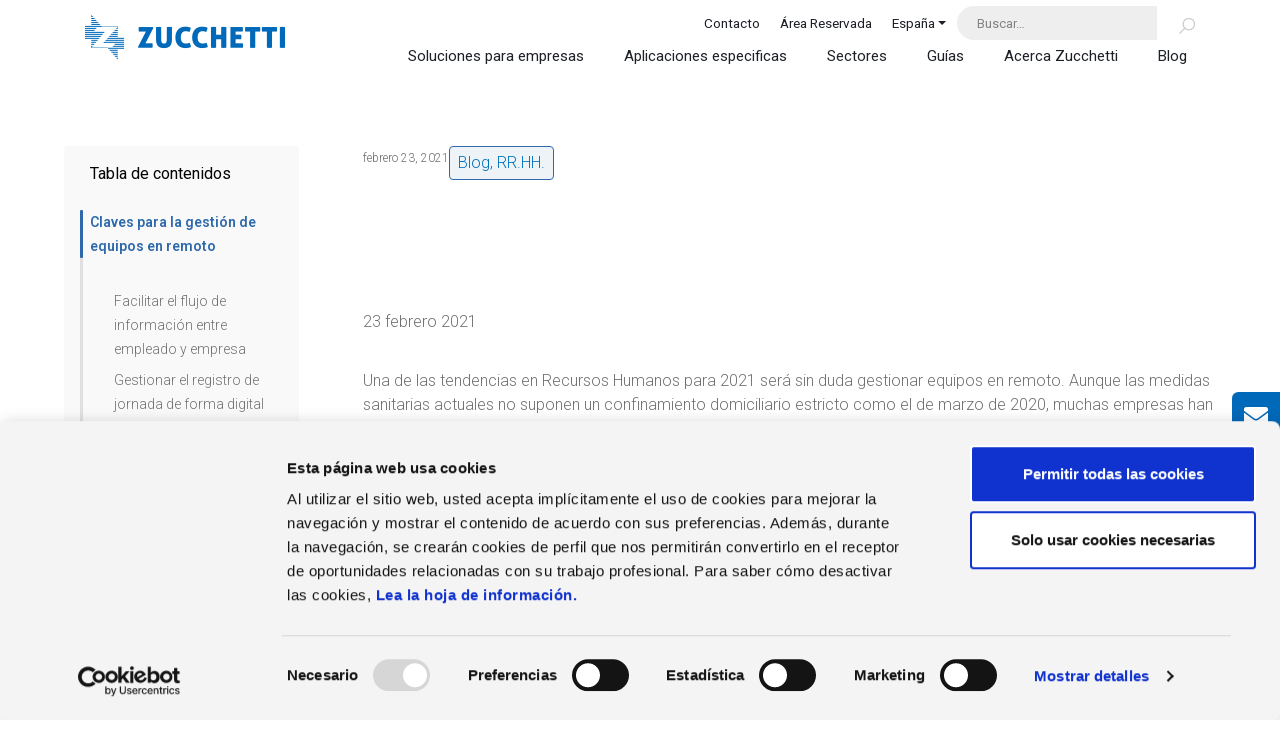

--- FILE ---
content_type: text/html; charset=UTF-8
request_url: https://www.zucchetti.es/blog/como-gestionar-equipos-en-rrhh.html
body_size: 47137
content:
	<!DOCTYPE html>
	<html class=""  lang="es">
	<head>
		<meta http-equiv="X-UA-Compatible" content="IE=edge" />
		<meta http-equiv="Content-Type" content="text/html; charset=UTF-8" />
<script>
var gform;gform||(document.addEventListener("gform_main_scripts_loaded",function(){gform.scriptsLoaded=!0}),document.addEventListener("gform/theme/scripts_loaded",function(){gform.themeScriptsLoaded=!0}),window.addEventListener("DOMContentLoaded",function(){gform.domLoaded=!0}),gform={domLoaded:!1,scriptsLoaded:!1,themeScriptsLoaded:!1,isFormEditor:()=>"function"==typeof InitializeEditor,callIfLoaded:function(o){return!(!gform.domLoaded||!gform.scriptsLoaded||!gform.themeScriptsLoaded&&!gform.isFormEditor()||(gform.isFormEditor()&&console.warn("The use of gform.initializeOnLoaded() is deprecated in the form editor context and will be removed in Gravity Forms 3.1."),o(),0))},initializeOnLoaded:function(o){gform.callIfLoaded(o)||(document.addEventListener("gform_main_scripts_loaded",()=>{gform.scriptsLoaded=!0,gform.callIfLoaded(o)}),document.addEventListener("gform/theme/scripts_loaded",()=>{gform.themeScriptsLoaded=!0,gform.callIfLoaded(o)}),window.addEventListener("DOMContentLoaded",()=>{gform.domLoaded=!0,gform.callIfLoaded(o)}))},hooks:{action:{},filter:{}},addAction:function(o,r,e,t){gform.addHook("action",o,r,e,t)},addFilter:function(o,r,e,t){gform.addHook("filter",o,r,e,t)},doAction:function(o){gform.doHook("action",o,arguments)},applyFilters:function(o){return gform.doHook("filter",o,arguments)},removeAction:function(o,r){gform.removeHook("action",o,r)},removeFilter:function(o,r,e){gform.removeHook("filter",o,r,e)},addHook:function(o,r,e,t,n){null==gform.hooks[o][r]&&(gform.hooks[o][r]=[]);var d=gform.hooks[o][r];null==n&&(n=r+"_"+d.length),gform.hooks[o][r].push({tag:n,callable:e,priority:t=null==t?10:t})},doHook:function(r,o,e){var t;if(e=Array.prototype.slice.call(e,1),null!=gform.hooks[r][o]&&((o=gform.hooks[r][o]).sort(function(o,r){return o.priority-r.priority}),o.forEach(function(o){"function"!=typeof(t=o.callable)&&(t=window[t]),"action"==r?t.apply(null,e):e[0]=t.apply(null,e)})),"filter"==r)return e[0]},removeHook:function(o,r,t,n){var e;null!=gform.hooks[o][r]&&(e=(e=gform.hooks[o][r]).filter(function(o,r,e){return!!(null!=n&&n!=o.tag||null!=t&&t!=o.priority)}),gform.hooks[o][r]=e)}});
</script>

		<meta name="viewport" content="width=device-width, initial-scale=1, minimum-scale=1" />

		<link rel="profile" href="https://gmpg.org/xfn/11" />
		<link rel="pingback" href="https://www.zucchetti.es/xmlrpc.php" />
		<meta name='robots' content='index, follow, max-image-preview:large, max-snippet:-1, max-video-preview:-1' />

	<!-- This site is optimized with the Yoast SEO plugin v26.8 - https://yoast.com/product/yoast-seo-wordpress/ -->
	<title>Cómo gestionar equipos en remoto en RRHH</title>
	<meta name="description" content="Claves para gestionar equipos en remoto en Recursos Humanos. Qué hacer para trabajar a distancia y en línea. Consejos esenciales." />
	<link rel="canonical" href="https://www.zucchetti.es/blog/como-gestionar-equipos-en-rrhh.html" />
	<meta property="og:locale" content="es_ES" />
	<meta property="og:type" content="article" />
	<meta property="og:title" content="Cómo gestionar equipos en remoto en RRHH" />
	<meta property="og:description" content="Claves para gestionar equipos en remoto en Recursos Humanos. Qué hacer para trabajar a distancia y en línea. Consejos esenciales." />
	<meta property="og:url" content="https://www.zucchetti.es/blog/como-gestionar-equipos-en-rrhh.html" />
	<meta property="og:site_name" content="Zucchetti Spain" />
	<meta property="article:publisher" content="https://www.facebook.com/ZucchettiSoftware" />
	<meta property="article:published_time" content="2021-02-23T09:59:58+00:00" />
	<meta property="article:modified_time" content="2021-02-24T10:37:37+00:00" />
	<meta property="og:image" content="https://www.zucchetti.es/wp-content/uploads/2021/01/gestionar-equipo-remoto.jpg" />
	<meta property="og:image:width" content="310" />
	<meta property="og:image:height" content="232" />
	<meta property="og:image:type" content="image/jpeg" />
	<meta name="author" content="Samuel Cristobal" />
	<meta name="twitter:card" content="summary_large_image" />
	<meta name="twitter:label1" content="Escrito por" />
	<meta name="twitter:data1" content="Samuel Cristobal" />
	<meta name="twitter:label2" content="Tiempo de lectura" />
	<meta name="twitter:data2" content="3 minutos" />
	<script type="application/ld+json" class="yoast-schema-graph">{"@context":"https://schema.org","@graph":[{"@type":"Article","@id":"https://www.zucchetti.es/blog/como-gestionar-equipos-en-rrhh.html#article","isPartOf":{"@id":"https://www.zucchetti.es/blog/como-gestionar-equipos-en-rrhh.html"},"author":{"name":"Samuel Cristobal","@id":"https://www.zucchetti.es/#/schema/person/f4bdd90ec783c84291c8d04b4b663cc4"},"headline":"Cómo gestionar equipos en remoto en RRHH","datePublished":"2021-02-23T09:59:58+00:00","dateModified":"2021-02-24T10:37:37+00:00","mainEntityOfPage":{"@id":"https://www.zucchetti.es/blog/como-gestionar-equipos-en-rrhh.html"},"wordCount":632,"image":{"@id":"https://www.zucchetti.es/blog/como-gestionar-equipos-en-rrhh.html#primaryimage"},"thumbnailUrl":"https://www.zucchetti.es/wp-content/uploads/2021/01/gestionar-equipo-remoto.jpg","articleSection":["Blog","RR.HH."],"inLanguage":"es"},{"@type":"WebPage","@id":"https://www.zucchetti.es/blog/como-gestionar-equipos-en-rrhh.html","url":"https://www.zucchetti.es/blog/como-gestionar-equipos-en-rrhh.html","name":"Cómo gestionar equipos en remoto en RRHH","isPartOf":{"@id":"https://www.zucchetti.es/#website"},"primaryImageOfPage":{"@id":"https://www.zucchetti.es/blog/como-gestionar-equipos-en-rrhh.html#primaryimage"},"image":{"@id":"https://www.zucchetti.es/blog/como-gestionar-equipos-en-rrhh.html#primaryimage"},"thumbnailUrl":"https://www.zucchetti.es/wp-content/uploads/2021/01/gestionar-equipo-remoto.jpg","datePublished":"2021-02-23T09:59:58+00:00","dateModified":"2021-02-24T10:37:37+00:00","author":{"@id":"https://www.zucchetti.es/#/schema/person/f4bdd90ec783c84291c8d04b4b663cc4"},"description":"Claves para gestionar equipos en remoto en Recursos Humanos. Qué hacer para trabajar a distancia y en línea. Consejos esenciales.","breadcrumb":{"@id":"https://www.zucchetti.es/blog/como-gestionar-equipos-en-rrhh.html#breadcrumb"},"inLanguage":"es","potentialAction":[{"@type":"ReadAction","target":["https://www.zucchetti.es/blog/como-gestionar-equipos-en-rrhh.html"]}]},{"@type":"ImageObject","inLanguage":"es","@id":"https://www.zucchetti.es/blog/como-gestionar-equipos-en-rrhh.html#primaryimage","url":"https://www.zucchetti.es/wp-content/uploads/2021/01/gestionar-equipo-remoto.jpg","contentUrl":"https://www.zucchetti.es/wp-content/uploads/2021/01/gestionar-equipo-remoto.jpg","width":310,"height":232,"caption":"gestionar equipos en remoto"},{"@type":"BreadcrumbList","@id":"https://www.zucchetti.es/blog/como-gestionar-equipos-en-rrhh.html#breadcrumb","itemListElement":[{"@type":"ListItem","position":1,"name":"Home","item":"https://www.zucchetti.es/"},{"@type":"ListItem","position":2,"name":"Cómo gestionar equipos en remoto en RRHH"}]},{"@type":"WebSite","@id":"https://www.zucchetti.es/#website","url":"https://www.zucchetti.es/","name":"Zucchetti Spain","description":"Soluciones software y TIC","potentialAction":[{"@type":"SearchAction","target":{"@type":"EntryPoint","urlTemplate":"https://www.zucchetti.es/?s={search_term_string}"},"query-input":{"@type":"PropertyValueSpecification","valueRequired":true,"valueName":"search_term_string"}}],"inLanguage":"es"},{"@type":"Person","@id":"https://www.zucchetti.es/#/schema/person/f4bdd90ec783c84291c8d04b4b663cc4","name":"Samuel Cristobal"}]}</script>
	<!-- / Yoast SEO plugin. -->


<link rel='dns-prefetch' href='//hcaptcha.com' />
<link rel="alternate" type="application/rss+xml" title="Zucchetti Spain &raquo; Feed" href="https://www.zucchetti.es/feed" />
<link rel="alternate" type="application/rss+xml" title="Zucchetti Spain &raquo; Feed de los comentarios" href="https://www.zucchetti.es/comments/feed" />
<script id="wpp-js" src="https://www.zucchetti.es/wp-content/plugins/wordpress-popular-posts/assets/js/wpp.min.js?ver=7.3.6" data-sampling="0" data-sampling-rate="100" data-api-url="https://www.zucchetti.es/wp-json/wordpress-popular-posts" data-post-id="14487" data-token="7c1f71292f" data-lang="0" data-debug="0"></script>
<link rel="alternate" title="oEmbed (JSON)" type="application/json+oembed" href="https://www.zucchetti.es/wp-json/oembed/1.0/embed?url=https%3A%2F%2Fwww.zucchetti.es%2Fblog%2Fcomo-gestionar-equipos-en-rrhh.html" />
<link rel="alternate" title="oEmbed (XML)" type="text/xml+oembed" href="https://www.zucchetti.es/wp-json/oembed/1.0/embed?url=https%3A%2F%2Fwww.zucchetti.es%2Fblog%2Fcomo-gestionar-equipos-en-rrhh.html&#038;format=xml" />
		<link rel="shortcut icon" href="//www.zucchetti.es/wp-content/uploads/2017/10/favicon.ico" type="image/x-icon" />
				<link rel="apple-touch-icon" href="//www.zucchetti.es/wp-content/uploads/2017/10/apple-touch-icon-60x60-precomposed.png" />
				<link rel="apple-touch-icon" sizes="120x120" href="//www.zucchetti.es/wp-content/uploads/2017/10/apple-touch-icon-120x120-precomposed.png" />
				<link rel="apple-touch-icon" sizes="76x76" href="//www.zucchetti.es/wp-content/uploads/2017/10/apple-touch-icon-76x76-precomposed.png" />
				<link rel="apple-touch-icon" sizes="152x152" href="//www.zucchetti.es/wp-content/uploads/2017/10/apple-touch-icon-152x152-precomposed.png" />
		<link rel="preload" href="https://www.zucchetti.es/wp-content/themes/porto/fonts/porto-font/porto.woff2" as="font" type="font/woff2" crossorigin fetchpriority="high"/><link rel="preload" href="https://www.zucchetti.es/wp-content/themes/porto/fonts/fontawesome_optimized/fa-solid-900.woff2" as="font" type="font/woff2" crossorigin fetchpriority="high"/><link rel="preload" href="https://www.zucchetti.es/wp-content/themes/porto/fonts/fontawesome_optimized/fa-regular-400.woff2" as="font" type="font/woff2" crossorigin fetchpriority="high"/><link rel="preload" href="https://www.zucchetti.es/wp-content/themes/porto/fonts/fontawesome_optimized/fa-brands-400.woff2" as="font" type="font/woff2" crossorigin fetchpriority="high"/><link rel="preload" href="https://www.zucchetti.es/wp-content/themes/porto/fonts/Simple-Line-Icons/Simple-Line-Icons.woff2" as="font" type="font/woff2" crossorigin fetchpriority="high"/><style id='wp-img-auto-sizes-contain-inline-css'>
img:is([sizes=auto i],[sizes^="auto," i]){contain-intrinsic-size:3000px 1500px}
/*# sourceURL=wp-img-auto-sizes-contain-inline-css */
</style>
<link rel='stylesheet' id='twb-open-sans-css' href='https://fonts.googleapis.com/css?family=Open+Sans%3A300%2C400%2C500%2C600%2C700%2C800&#038;display=swap' media='all' />
<link rel='stylesheet' id='twbbwg-global-css' href='https://www.zucchetti.es/wp-content/plugins/photo-gallery/booster/assets/css/global.css' media='all' />
<link rel='stylesheet' id='dce-dynamic-visibility-style-css' href='https://www.zucchetti.es/wp-content/plugins/dynamic-visibility-for-elementor/assets/css/dynamic-visibility.css' media='all' />
<style id='wp-emoji-styles-inline-css'>

	img.wp-smiley, img.emoji {
		display: inline !important;
		border: none !important;
		box-shadow: none !important;
		height: 1em !important;
		width: 1em !important;
		margin: 0 0.07em !important;
		vertical-align: -0.1em !important;
		background: none !important;
		padding: 0 !important;
	}
/*# sourceURL=wp-emoji-styles-inline-css */
</style>
<style id='classic-theme-styles-inline-css'>
/*! This file is auto-generated */
.wp-block-button__link{color:#fff;background-color:#32373c;border-radius:9999px;box-shadow:none;text-decoration:none;padding:calc(.667em + 2px) calc(1.333em + 2px);font-size:1.125em}.wp-block-file__button{background:#32373c;color:#fff;text-decoration:none}
/*# sourceURL=/wp-includes/css/classic-themes.min.css */
</style>
<style id='global-styles-inline-css'>
:root{--wp--preset--aspect-ratio--square: 1;--wp--preset--aspect-ratio--4-3: 4/3;--wp--preset--aspect-ratio--3-4: 3/4;--wp--preset--aspect-ratio--3-2: 3/2;--wp--preset--aspect-ratio--2-3: 2/3;--wp--preset--aspect-ratio--16-9: 16/9;--wp--preset--aspect-ratio--9-16: 9/16;--wp--preset--color--black: #000000;--wp--preset--color--cyan-bluish-gray: #abb8c3;--wp--preset--color--white: #ffffff;--wp--preset--color--pale-pink: #f78da7;--wp--preset--color--vivid-red: #cf2e2e;--wp--preset--color--luminous-vivid-orange: #ff6900;--wp--preset--color--luminous-vivid-amber: #fcb900;--wp--preset--color--light-green-cyan: #7bdcb5;--wp--preset--color--vivid-green-cyan: #00d084;--wp--preset--color--pale-cyan-blue: #8ed1fc;--wp--preset--color--vivid-cyan-blue: #0693e3;--wp--preset--color--vivid-purple: #9b51e0;--wp--preset--color--primary: var(--porto-primary-color);--wp--preset--color--secondary: var(--porto-secondary-color);--wp--preset--color--tertiary: var(--porto-tertiary-color);--wp--preset--color--quaternary: var(--porto-quaternary-color);--wp--preset--color--dark: var(--porto-dark-color);--wp--preset--color--light: var(--porto-light-color);--wp--preset--color--primary-hover: var(--porto-primary-light-5);--wp--preset--gradient--vivid-cyan-blue-to-vivid-purple: linear-gradient(135deg,rgb(6,147,227) 0%,rgb(155,81,224) 100%);--wp--preset--gradient--light-green-cyan-to-vivid-green-cyan: linear-gradient(135deg,rgb(122,220,180) 0%,rgb(0,208,130) 100%);--wp--preset--gradient--luminous-vivid-amber-to-luminous-vivid-orange: linear-gradient(135deg,rgb(252,185,0) 0%,rgb(255,105,0) 100%);--wp--preset--gradient--luminous-vivid-orange-to-vivid-red: linear-gradient(135deg,rgb(255,105,0) 0%,rgb(207,46,46) 100%);--wp--preset--gradient--very-light-gray-to-cyan-bluish-gray: linear-gradient(135deg,rgb(238,238,238) 0%,rgb(169,184,195) 100%);--wp--preset--gradient--cool-to-warm-spectrum: linear-gradient(135deg,rgb(74,234,220) 0%,rgb(151,120,209) 20%,rgb(207,42,186) 40%,rgb(238,44,130) 60%,rgb(251,105,98) 80%,rgb(254,248,76) 100%);--wp--preset--gradient--blush-light-purple: linear-gradient(135deg,rgb(255,206,236) 0%,rgb(152,150,240) 100%);--wp--preset--gradient--blush-bordeaux: linear-gradient(135deg,rgb(254,205,165) 0%,rgb(254,45,45) 50%,rgb(107,0,62) 100%);--wp--preset--gradient--luminous-dusk: linear-gradient(135deg,rgb(255,203,112) 0%,rgb(199,81,192) 50%,rgb(65,88,208) 100%);--wp--preset--gradient--pale-ocean: linear-gradient(135deg,rgb(255,245,203) 0%,rgb(182,227,212) 50%,rgb(51,167,181) 100%);--wp--preset--gradient--electric-grass: linear-gradient(135deg,rgb(202,248,128) 0%,rgb(113,206,126) 100%);--wp--preset--gradient--midnight: linear-gradient(135deg,rgb(2,3,129) 0%,rgb(40,116,252) 100%);--wp--preset--font-size--small: 13px;--wp--preset--font-size--medium: 20px;--wp--preset--font-size--large: 36px;--wp--preset--font-size--x-large: 42px;--wp--preset--spacing--20: 0.44rem;--wp--preset--spacing--30: 0.67rem;--wp--preset--spacing--40: 1rem;--wp--preset--spacing--50: 1.5rem;--wp--preset--spacing--60: 2.25rem;--wp--preset--spacing--70: 3.38rem;--wp--preset--spacing--80: 5.06rem;--wp--preset--shadow--natural: 6px 6px 9px rgba(0, 0, 0, 0.2);--wp--preset--shadow--deep: 12px 12px 50px rgba(0, 0, 0, 0.4);--wp--preset--shadow--sharp: 6px 6px 0px rgba(0, 0, 0, 0.2);--wp--preset--shadow--outlined: 6px 6px 0px -3px rgb(255, 255, 255), 6px 6px rgb(0, 0, 0);--wp--preset--shadow--crisp: 6px 6px 0px rgb(0, 0, 0);}:where(.is-layout-flex){gap: 0.5em;}:where(.is-layout-grid){gap: 0.5em;}body .is-layout-flex{display: flex;}.is-layout-flex{flex-wrap: wrap;align-items: center;}.is-layout-flex > :is(*, div){margin: 0;}body .is-layout-grid{display: grid;}.is-layout-grid > :is(*, div){margin: 0;}:where(.wp-block-columns.is-layout-flex){gap: 2em;}:where(.wp-block-columns.is-layout-grid){gap: 2em;}:where(.wp-block-post-template.is-layout-flex){gap: 1.25em;}:where(.wp-block-post-template.is-layout-grid){gap: 1.25em;}.has-black-color{color: var(--wp--preset--color--black) !important;}.has-cyan-bluish-gray-color{color: var(--wp--preset--color--cyan-bluish-gray) !important;}.has-white-color{color: var(--wp--preset--color--white) !important;}.has-pale-pink-color{color: var(--wp--preset--color--pale-pink) !important;}.has-vivid-red-color{color: var(--wp--preset--color--vivid-red) !important;}.has-luminous-vivid-orange-color{color: var(--wp--preset--color--luminous-vivid-orange) !important;}.has-luminous-vivid-amber-color{color: var(--wp--preset--color--luminous-vivid-amber) !important;}.has-light-green-cyan-color{color: var(--wp--preset--color--light-green-cyan) !important;}.has-vivid-green-cyan-color{color: var(--wp--preset--color--vivid-green-cyan) !important;}.has-pale-cyan-blue-color{color: var(--wp--preset--color--pale-cyan-blue) !important;}.has-vivid-cyan-blue-color{color: var(--wp--preset--color--vivid-cyan-blue) !important;}.has-vivid-purple-color{color: var(--wp--preset--color--vivid-purple) !important;}.has-black-background-color{background-color: var(--wp--preset--color--black) !important;}.has-cyan-bluish-gray-background-color{background-color: var(--wp--preset--color--cyan-bluish-gray) !important;}.has-white-background-color{background-color: var(--wp--preset--color--white) !important;}.has-pale-pink-background-color{background-color: var(--wp--preset--color--pale-pink) !important;}.has-vivid-red-background-color{background-color: var(--wp--preset--color--vivid-red) !important;}.has-luminous-vivid-orange-background-color{background-color: var(--wp--preset--color--luminous-vivid-orange) !important;}.has-luminous-vivid-amber-background-color{background-color: var(--wp--preset--color--luminous-vivid-amber) !important;}.has-light-green-cyan-background-color{background-color: var(--wp--preset--color--light-green-cyan) !important;}.has-vivid-green-cyan-background-color{background-color: var(--wp--preset--color--vivid-green-cyan) !important;}.has-pale-cyan-blue-background-color{background-color: var(--wp--preset--color--pale-cyan-blue) !important;}.has-vivid-cyan-blue-background-color{background-color: var(--wp--preset--color--vivid-cyan-blue) !important;}.has-vivid-purple-background-color{background-color: var(--wp--preset--color--vivid-purple) !important;}.has-black-border-color{border-color: var(--wp--preset--color--black) !important;}.has-cyan-bluish-gray-border-color{border-color: var(--wp--preset--color--cyan-bluish-gray) !important;}.has-white-border-color{border-color: var(--wp--preset--color--white) !important;}.has-pale-pink-border-color{border-color: var(--wp--preset--color--pale-pink) !important;}.has-vivid-red-border-color{border-color: var(--wp--preset--color--vivid-red) !important;}.has-luminous-vivid-orange-border-color{border-color: var(--wp--preset--color--luminous-vivid-orange) !important;}.has-luminous-vivid-amber-border-color{border-color: var(--wp--preset--color--luminous-vivid-amber) !important;}.has-light-green-cyan-border-color{border-color: var(--wp--preset--color--light-green-cyan) !important;}.has-vivid-green-cyan-border-color{border-color: var(--wp--preset--color--vivid-green-cyan) !important;}.has-pale-cyan-blue-border-color{border-color: var(--wp--preset--color--pale-cyan-blue) !important;}.has-vivid-cyan-blue-border-color{border-color: var(--wp--preset--color--vivid-cyan-blue) !important;}.has-vivid-purple-border-color{border-color: var(--wp--preset--color--vivid-purple) !important;}.has-vivid-cyan-blue-to-vivid-purple-gradient-background{background: var(--wp--preset--gradient--vivid-cyan-blue-to-vivid-purple) !important;}.has-light-green-cyan-to-vivid-green-cyan-gradient-background{background: var(--wp--preset--gradient--light-green-cyan-to-vivid-green-cyan) !important;}.has-luminous-vivid-amber-to-luminous-vivid-orange-gradient-background{background: var(--wp--preset--gradient--luminous-vivid-amber-to-luminous-vivid-orange) !important;}.has-luminous-vivid-orange-to-vivid-red-gradient-background{background: var(--wp--preset--gradient--luminous-vivid-orange-to-vivid-red) !important;}.has-very-light-gray-to-cyan-bluish-gray-gradient-background{background: var(--wp--preset--gradient--very-light-gray-to-cyan-bluish-gray) !important;}.has-cool-to-warm-spectrum-gradient-background{background: var(--wp--preset--gradient--cool-to-warm-spectrum) !important;}.has-blush-light-purple-gradient-background{background: var(--wp--preset--gradient--blush-light-purple) !important;}.has-blush-bordeaux-gradient-background{background: var(--wp--preset--gradient--blush-bordeaux) !important;}.has-luminous-dusk-gradient-background{background: var(--wp--preset--gradient--luminous-dusk) !important;}.has-pale-ocean-gradient-background{background: var(--wp--preset--gradient--pale-ocean) !important;}.has-electric-grass-gradient-background{background: var(--wp--preset--gradient--electric-grass) !important;}.has-midnight-gradient-background{background: var(--wp--preset--gradient--midnight) !important;}.has-small-font-size{font-size: var(--wp--preset--font-size--small) !important;}.has-medium-font-size{font-size: var(--wp--preset--font-size--medium) !important;}.has-large-font-size{font-size: var(--wp--preset--font-size--large) !important;}.has-x-large-font-size{font-size: var(--wp--preset--font-size--x-large) !important;}
:where(.wp-block-post-template.is-layout-flex){gap: 1.25em;}:where(.wp-block-post-template.is-layout-grid){gap: 1.25em;}
:where(.wp-block-term-template.is-layout-flex){gap: 1.25em;}:where(.wp-block-term-template.is-layout-grid){gap: 1.25em;}
:where(.wp-block-columns.is-layout-flex){gap: 2em;}:where(.wp-block-columns.is-layout-grid){gap: 2em;}
:root :where(.wp-block-pullquote){font-size: 1.5em;line-height: 1.6;}
/*# sourceURL=global-styles-inline-css */
</style>
<link rel='stylesheet' id='meanmenu-css' href='https://www.zucchetti.es/wp-content/plugins/codecanyon-5861287-meanmenu-responsive-mobile-menu/meanmenu.min.css' media='all' />
<link rel='stylesheet' id='bwg_fonts-css' href='https://www.zucchetti.es/wp-content/plugins/photo-gallery/css/bwg-fonts/fonts.css' media='all' />
<link rel='stylesheet' id='sumoselect-css' href='https://www.zucchetti.es/wp-content/plugins/photo-gallery/css/sumoselect.min.css' media='all' />
<link rel='stylesheet' id='mCustomScrollbar-css' href='https://www.zucchetti.es/wp-content/plugins/photo-gallery/css/jquery.mCustomScrollbar.min.css' media='all' />
<link rel='stylesheet' id='bwg_googlefonts-css' href='https://fonts.googleapis.com/css?family=Ubuntu&#038;subset=greek,latin,greek-ext,vietnamese,cyrillic-ext,latin-ext,cyrillic' media='all' />
<link rel='stylesheet' id='bwg_frontend-css' href='https://www.zucchetti.es/wp-content/plugins/photo-gallery/css/styles.min.css' media='all' />
<link rel='stylesheet' id='wf_magnific_popup_styles-css' href='https://www.zucchetti.es/wp-content/plugins/wf-magnific-lightbox/css/magnific-popup.css' media='all' />
<link rel='stylesheet' id='wfml_custom-css' href='https://www.zucchetti.es/wp-content/plugins/wf-magnific-lightbox/css/wfml-custom.css' media='all' />
<link rel='stylesheet' id='search-filter-plugin-styles-css' href='https://www.zucchetti.es/wp-content/plugins/search-filter-pro/public/assets/css/search-filter.min.css' media='all' />
<link rel='stylesheet' id='wordpress-popular-posts-css-css' href='https://www.zucchetti.es/wp-content/plugins/wordpress-popular-posts/assets/css/wpp.css' media='all' />
<link rel='stylesheet' id='elementor-frontend-css' href='https://www.zucchetti.es/wp-content/uploads/elementor/css/custom-frontend.min.css' media='all' />
<style id='elementor-frontend-inline-css'>
.elementor-93378 .elementor-element.elementor-element-6aa64355:not(.elementor-motion-effects-element-type-background), .elementor-93378 .elementor-element.elementor-element-6aa64355 > .elementor-motion-effects-container > .elementor-motion-effects-layer{background-image:url("https://www.zucchetti.es/wp-content/uploads/2021/01/gestionar-equipo-remoto.jpg");}
/*# sourceURL=elementor-frontend-inline-css */
</style>
<link rel='stylesheet' id='widget-breadcrumbs-css' href='https://www.zucchetti.es/wp-content/plugins/elementor-pro/assets/css/widget-breadcrumbs.min.css' media='all' />
<link rel='stylesheet' id='widget-heading-css' href='https://www.zucchetti.es/wp-content/plugins/elementor/assets/css/widget-heading.min.css' media='all' />
<link rel='stylesheet' id='e-sticky-css' href='https://www.zucchetti.es/wp-content/plugins/elementor-pro/assets/css/modules/sticky.min.css' media='all' />
<link rel='stylesheet' id='widget-table-of-contents-css' href='https://www.zucchetti.es/wp-content/plugins/elementor-pro/assets/css/widget-table-of-contents.min.css' media='all' />
<link rel='stylesheet' id='widget-image-css' href='https://www.zucchetti.es/wp-content/plugins/elementor/assets/css/widget-image.min.css' media='all' />
<link rel='stylesheet' id='widget-post-info-css' href='https://www.zucchetti.es/wp-content/plugins/elementor-pro/assets/css/widget-post-info.min.css' media='all' />
<link rel='stylesheet' id='widget-icon-list-css' href='https://www.zucchetti.es/wp-content/uploads/elementor/css/custom-widget-icon-list.min.css' media='all' />
<link rel='stylesheet' id='widget-share-buttons-css' href='https://www.zucchetti.es/wp-content/plugins/elementor-pro/assets/css/widget-share-buttons.min.css' media='all' />
<link rel='stylesheet' id='e-apple-webkit-css' href='https://www.zucchetti.es/wp-content/uploads/elementor/css/custom-apple-webkit.min.css' media='all' />
<link rel='stylesheet' id='swiper-css' href='https://www.zucchetti.es/wp-content/plugins/elementor/assets/lib/swiper/v8/css/swiper.min.css' media='all' />
<link rel='stylesheet' id='e-swiper-css' href='https://www.zucchetti.es/wp-content/plugins/elementor/assets/css/conditionals/e-swiper.min.css' media='all' />
<link rel='stylesheet' id='widget-loop-common-css' href='https://www.zucchetti.es/wp-content/plugins/elementor-pro/assets/css/widget-loop-common.min.css' media='all' />
<link rel='stylesheet' id='widget-loop-carousel-css' href='https://www.zucchetti.es/wp-content/plugins/elementor-pro/assets/css/widget-loop-carousel.min.css' media='all' />
<link rel='stylesheet' id='elementor-post-93031-css' href='https://www.zucchetti.es/wp-content/uploads/elementor/css/post-93031.css' media='all' />
<link rel='stylesheet' id='elementor-post-93378-css' href='https://www.zucchetti.es/wp-content/uploads/elementor/css/post-93378.css' media='all' />
<link rel='stylesheet' id='bsf-Defaults-css' href='https://www.zucchetti.es/wp-content/uploads/smile_fonts/Defaults/Defaults.css' media='all' />
<link rel='stylesheet' id='porto-css-vars-css' href='https://www.zucchetti.es/wp-content/uploads/porto_styles/theme_css_vars.css' media='all' />
<link rel='stylesheet' id='js_composer_front-css' href='https://www.zucchetti.es/wp-content/plugins/js_composer/assets/css/js_composer.min.css' media='all' />
<link rel='stylesheet' id='bootstrap-css' href='https://www.zucchetti.es/wp-content/uploads/porto_styles/bootstrap.css' media='all' />
<link rel='stylesheet' id='porto-plugins-css' href='https://www.zucchetti.es/wp-content/themes/porto/css/plugins_optimized.css' media='all' />
<link rel='stylesheet' id='porto-theme-css' href='https://www.zucchetti.es/wp-content/themes/porto/css/theme.css' media='all' />
<link rel='stylesheet' id='porto-widget-text-css' href='https://www.zucchetti.es/wp-content/themes/porto/css/part/widget-text.css' media='all' />
<link rel='stylesheet' id='porto-blog-legacy-css' href='https://www.zucchetti.es/wp-content/themes/porto/css/part/blog-legacy.css' media='all' />
<link rel='stylesheet' id='porto-header-legacy-css' href='https://www.zucchetti.es/wp-content/themes/porto/css/part/header-legacy.css' media='all' />
<link rel='stylesheet' id='porto-footer-legacy-css' href='https://www.zucchetti.es/wp-content/themes/porto/css/part/footer-legacy.css' media='all' />
<link rel='stylesheet' id='porto-nav-panel-css' href='https://www.zucchetti.es/wp-content/themes/porto/css/part/nav-panel.css' media='all' />
<link rel='stylesheet' id='porto-revslider-css' href='https://www.zucchetti.es/wp-content/themes/porto/css/part/revslider.css' media='all' />
<link rel='stylesheet' id='porto-media-mobile-sidebar-css' href='https://www.zucchetti.es/wp-content/themes/porto/css/part/media-mobile-sidebar.css' media='(max-width:991px)' />
<link rel='stylesheet' id='porto-theme-portfolio-css' href='https://www.zucchetti.es/wp-content/themes/porto/css/theme_portfolio.css' media='all' />
<link rel='stylesheet' id='porto-theme-member-css' href='https://www.zucchetti.es/wp-content/themes/porto/css/theme_member.css' media='all' />
<link rel='stylesheet' id='porto-theme-event-css' href='https://www.zucchetti.es/wp-content/themes/porto/css/theme_event.css' media='all' />
<link rel='stylesheet' id='porto-shortcodes-css' href='https://www.zucchetti.es/wp-content/uploads/porto_styles/shortcodes.css' media='all' />
<link rel='stylesheet' id='porto-theme-wpb-css' href='https://www.zucchetti.es/wp-content/themes/porto/css/theme_wpb.css' media='all' />
<link rel='stylesheet' id='porto-theme-elementor-css' href='https://www.zucchetti.es/wp-content/themes/porto/css/theme_elementor.css' media='all' />
<link rel='stylesheet' id='porto-theme-radius-css' href='https://www.zucchetti.es/wp-content/themes/porto/css/theme_radius.css' media='all' />
<link rel='stylesheet' id='porto-dynamic-style-css' href='https://www.zucchetti.es/wp-content/uploads/porto_styles/dynamic_style.css' media='all' />
<link rel='stylesheet' id='porto-type-builder-css' href='https://www.zucchetti.es/wp-content/plugins/porto-functionality/builders/assets/type-builder.css' media='all' />
<link rel='stylesheet' id='porto-style-css' href='https://www.zucchetti.es/wp-content/themes/porto/style.css' media='all' />
<style id='porto-style-inline-css'>
.side-header-narrow-bar-logo{max-width:170px}@media (min-width:992px){}.page-top .page-title-wrap{line-height:0}.side-contact-span,.side-call-span{margin-left:65px;display:block}#CybotCookiebotDialogBody,#CybotCookiebotDialogDetailBody{max-width:1170px !important;padding:5px 25px !important}a#CybotCookiebotDialogBodyLevelButtonAccept{background-color:#97c11f !important;border:#97c11f !important;padding:.8rem 1rem !important}#CybotCookiebotDialog{background:#f4f4f4 !important;box-shadow:1px 1px 15px 1px rgba(0,0,0,.15) !important}#CybotCookiebotDialogDetail{background-color:#f4f4f4 !important}#CybotCookiebotDialogDetailFooter{background-color:transparent !important}
/*# sourceURL=porto-style-inline-css */
</style>
<link rel='stylesheet' id='styles-child-css' href='https://www.zucchetti.es/wp-content/themes/porto-child/style.css' media='all' />
<link rel='stylesheet' id='elementor-gf-local-roboto-css' href='https://www.zucchetti.es/wp-content/uploads/elementor/google-fonts/css/roboto.css' media='all' />
<script src="https://www.zucchetti.es/wp-includes/js/jquery/jquery.min.js" id="jquery-core-js"></script>
<script src="https://www.zucchetti.es/wp-includes/js/jquery/jquery-migrate.min.js" id="jquery-migrate-js"></script>
<script src="https://www.zucchetti.es/wp-content/plugins/photo-gallery/booster/assets/js/circle-progress.js" id="twbbwg-circle-js"></script>
<script id="twbbwg-global-js-extra">
var twb = {"nonce":"3e641534af","ajax_url":"https://www.zucchetti.es/wp-admin/admin-ajax.php","plugin_url":"https://www.zucchetti.es/wp-content/plugins/photo-gallery/booster","href":"https://www.zucchetti.es/wp-admin/admin.php?page=twbbwg_photo-gallery"};
var twb = {"nonce":"3e641534af","ajax_url":"https://www.zucchetti.es/wp-admin/admin-ajax.php","plugin_url":"https://www.zucchetti.es/wp-content/plugins/photo-gallery/booster","href":"https://www.zucchetti.es/wp-admin/admin.php?page=twbbwg_photo-gallery"};
//# sourceURL=twbbwg-global-js-extra
</script>
<script src="https://www.zucchetti.es/wp-content/plugins/photo-gallery/booster/assets/js/global.js" id="twbbwg-global-js"></script>
<script src="https://www.zucchetti.es/wp-content/plugins/photo-gallery/js/jquery.sumoselect.min.js" id="sumoselect-js"></script>
<script src="https://www.zucchetti.es/wp-content/plugins/photo-gallery/js/tocca.min.js" id="bwg_mobile-js"></script>
<script src="https://www.zucchetti.es/wp-content/plugins/photo-gallery/js/jquery.mCustomScrollbar.concat.min.js" id="mCustomScrollbar-js"></script>
<script src="https://www.zucchetti.es/wp-content/plugins/photo-gallery/js/jquery.fullscreen.min.js" id="jquery-fullscreen-js"></script>
<script id="bwg_frontend-js-extra">
var bwg_objectsL10n = {"bwg_field_required":"este campo es obligatorio.","bwg_mail_validation":"Esta no es una direcci\u00f3n de correo electr\u00f3nico v\u00e1lida.","bwg_search_result":"No hay im\u00e1genes que coincidan con tu b\u00fasqueda.","bwg_select_tag":"Seleccionar la etiqueta","bwg_order_by":"Ordenar por","bwg_search":"Buscar","bwg_show_ecommerce":"Mostrar el comercio electr\u00f3nico","bwg_hide_ecommerce":"Ocultar el comercio electr\u00f3nico","bwg_show_comments":"Restaurar","bwg_hide_comments":"Ocultar comentarios","bwg_restore":"Restaurar","bwg_maximize":"Maximizar","bwg_fullscreen":"Pantalla completa","bwg_exit_fullscreen":"Salir de pantalla completa","bwg_search_tag":"BUSCAR...","bwg_tag_no_match":"No se han encontrado etiquetas","bwg_all_tags_selected":"Todas las etiquetas seleccionadas","bwg_tags_selected":"etiqueta seleccionada","play":"Reproducir","pause":"Pausa","is_pro":"","bwg_play":"Reproducir","bwg_pause":"Pausa","bwg_hide_info":"Anterior informaci\u00f3n","bwg_show_info":"Mostrar info","bwg_hide_rating":"Ocultar las valoraciones","bwg_show_rating":"Mostrar la valoraci\u00f3n","ok":"Aceptar","cancel":"Cancelar","select_all":"Seleccionar todo","lazy_load":"0","lazy_loader":"https://www.zucchetti.es/wp-content/plugins/photo-gallery/images/ajax_loader.png","front_ajax":"0","bwg_tag_see_all":"Ver todas las etiquetas","bwg_tag_see_less":"Ver menos etiquetas"};
//# sourceURL=bwg_frontend-js-extra
</script>
<script src="https://www.zucchetti.es/wp-content/plugins/photo-gallery/js/scripts.min.js" id="bwg_frontend-js"></script>
<script id="search-filter-plugin-build-js-extra">
var SF_LDATA = {"ajax_url":"https://www.zucchetti.es/wp-admin/admin-ajax.php","home_url":"https://www.zucchetti.es/","extensions":[]};
//# sourceURL=search-filter-plugin-build-js-extra
</script>
<script src="https://www.zucchetti.es/wp-content/plugins/search-filter-pro/public/assets/js/search-filter-build.min.js" id="search-filter-plugin-build-js"></script>
<script src="https://www.zucchetti.es/wp-content/plugins/search-filter-pro/public/assets/js/chosen.jquery.min.js" id="search-filter-plugin-chosen-js"></script>
<script></script><link rel="https://api.w.org/" href="https://www.zucchetti.es/wp-json/" /><link rel="alternate" title="JSON" type="application/json" href="https://www.zucchetti.es/wp-json/wp/v2/posts/14487" /><link rel="EditURI" type="application/rsd+xml" title="RSD" href="https://www.zucchetti.es/xmlrpc.php?rsd" />
<meta name="generator" content="WordPress 6.9" />
<link rel='shortlink' href='https://www.zucchetti.es/?p=14487' />


<style>
/* MeanMenu Style options */ 

</style>

<!-- Google Tag Manager -->
<script>(function(w,d,s,l,i){w[l]=w[l]||[];w[l].push({'gtm.start':
new Date().getTime(),event:'gtm.js'});var f=d.getElementsByTagName(s)[0],
j=d.createElement(s),dl=l!='dataLayer'?'&l='+l:'';j.async=true;j.src=
'https://www.googletagmanager.com/gtm.js?id='+i+dl;f.parentNode.insertBefore(j,f);
})(window,document,'script','dataLayer','GTM-KKWS96W');</script>
<!-- End Google Tag Manager -->
		<style>
.h-captcha{position:relative;display:block;margin-bottom:2rem;padding:0;clear:both}.h-captcha[data-size="normal"]{width:302px;height:76px}.h-captcha[data-size="compact"]{width:158px;height:138px}.h-captcha[data-size="invisible"]{display:none}.h-captcha iframe{z-index:1}.h-captcha::before{content:"";display:block;position:absolute;top:0;left:0;background:url(https://www.zucchetti.es/wp-content/plugins/hcaptcha-for-forms-and-more/assets/images/hcaptcha-div-logo.svg) no-repeat;border:1px solid #fff0;border-radius:4px;box-sizing:border-box}.h-captcha::after{content:"La carga del hCaptcha se retrasa hasta que el usuario interactúe.";font-family:-apple-system,system-ui,BlinkMacSystemFont,"Segoe UI",Roboto,Oxygen,Ubuntu,"Helvetica Neue",Arial,sans-serif;font-size:10px;font-weight:500;position:absolute;top:0;bottom:0;left:0;right:0;box-sizing:border-box;color:#bf1722;opacity:0}.h-captcha:not(:has(iframe))::after{animation:hcap-msg-fade-in .3s ease forwards;animation-delay:2s}.h-captcha:has(iframe)::after{animation:none;opacity:0}@keyframes hcap-msg-fade-in{to{opacity:1}}.h-captcha[data-size="normal"]::before{width:302px;height:76px;background-position:93.8% 28%}.h-captcha[data-size="normal"]::after{width:302px;height:76px;display:flex;flex-wrap:wrap;align-content:center;line-height:normal;padding:0 75px 0 10px}.h-captcha[data-size="compact"]::before{width:158px;height:138px;background-position:49.9% 78.8%}.h-captcha[data-size="compact"]::after{width:158px;height:138px;text-align:center;line-height:normal;padding:24px 10px 10px 10px}.h-captcha[data-theme="light"]::before,body.is-light-theme .h-captcha[data-theme="auto"]::before,.h-captcha[data-theme="auto"]::before{background-color:#fafafa;border:1px solid #e0e0e0}.h-captcha[data-theme="dark"]::before,body.is-dark-theme .h-captcha[data-theme="auto"]::before,html.wp-dark-mode-active .h-captcha[data-theme="auto"]::before,html.drdt-dark-mode .h-captcha[data-theme="auto"]::before{background-image:url(https://www.zucchetti.es/wp-content/plugins/hcaptcha-for-forms-and-more/assets/images/hcaptcha-div-logo-white.svg);background-repeat:no-repeat;background-color:#333;border:1px solid #f5f5f5}@media (prefers-color-scheme:dark){.h-captcha[data-theme="auto"]::before{background-image:url(https://www.zucchetti.es/wp-content/plugins/hcaptcha-for-forms-and-more/assets/images/hcaptcha-div-logo-white.svg);background-repeat:no-repeat;background-color:#333;border:1px solid #f5f5f5}}.h-captcha[data-theme="custom"]::before{background-color:initial}.h-captcha[data-size="invisible"]::before,.h-captcha[data-size="invisible"]::after{display:none}.h-captcha iframe{position:relative}div[style*="z-index: 2147483647"] div[style*="border-width: 11px"][style*="position: absolute"][style*="pointer-events: none"]{border-style:none}
</style>
<style>
.elementor-widget-login .h-captcha{margin-bottom:0}
</style>
            <style id="wpp-loading-animation-styles">@-webkit-keyframes bgslide{from{background-position-x:0}to{background-position-x:-200%}}@keyframes bgslide{from{background-position-x:0}to{background-position-x:-200%}}.wpp-widget-block-placeholder,.wpp-shortcode-placeholder{margin:0 auto;width:60px;height:3px;background:#dd3737;background:linear-gradient(90deg,#dd3737 0%,#571313 10%,#dd3737 100%);background-size:200% auto;border-radius:3px;-webkit-animation:bgslide 1s infinite linear;animation:bgslide 1s infinite linear}</style>
            		<script type="text/javascript" id="webfont-queue">
		WebFontConfig = {
			google: { families: [ 'Roboto:300,400,500,600,700,800','Shadows+Into+Light:400,700','Playfair+Display:400,700','Open+Sans:400,600,700&display=swap' ] }
		};
		(function(d) {
			var wf = d.createElement('script'), s = d.scripts[d.scripts.length - 1];
			wf.src = 'https://www.zucchetti.es/wp-content/themes/porto/js/libs/webfont.js';
			wf.async = true;
			s.parentNode.insertBefore(wf, s);
		})(document);</script>
		<meta name="generator" content="Elementor 3.34.2; features: e_font_icon_svg, additional_custom_breakpoints; settings: css_print_method-external, google_font-enabled, font_display-swap">
<link rel="preconnect" href="//code.tidio.co"><!-- Matomo -->
<script>
  var _paq = window._paq = window._paq || [];
  /* tracker methods like "setCustomDimension" should be called before "trackPageView" */
  _paq.push(['trackPageView']);
_paq.push(['trackVisibleContentImpressions']);
  _paq.push(['enableLinkTracking']);
  (function() {
    var u="https://zucchetti.matomo.cloud/";
    _paq.push(['setTrackerUrl', u+'matomo.php']);
    _paq.push(['setSiteId', '4']);
  })();
</script>
<script src="https://cdn.matomo.cloud/zucchetti.matomo.cloud/matomo.js"></script>
<!-- End Matomo Code -->
			<style>
				.e-con.e-parent:nth-of-type(n+4):not(.e-lazyloaded):not(.e-no-lazyload),
				.e-con.e-parent:nth-of-type(n+4):not(.e-lazyloaded):not(.e-no-lazyload) * {
					background-image: none !important;
				}
				@media screen and (max-height: 1024px) {
					.e-con.e-parent:nth-of-type(n+3):not(.e-lazyloaded):not(.e-no-lazyload),
					.e-con.e-parent:nth-of-type(n+3):not(.e-lazyloaded):not(.e-no-lazyload) * {
						background-image: none !important;
					}
				}
				@media screen and (max-height: 640px) {
					.e-con.e-parent:nth-of-type(n+2):not(.e-lazyloaded):not(.e-no-lazyload),
					.e-con.e-parent:nth-of-type(n+2):not(.e-lazyloaded):not(.e-no-lazyload) * {
						background-image: none !important;
					}
				}
			</style>
			<meta name="generator" content="Powered by WPBakery Page Builder - drag and drop page builder for WordPress."/>
<meta name="generator" content="Powered by Slider Revolution 6.7.39 - responsive, Mobile-Friendly Slider Plugin for WordPress with comfortable drag and drop interface." />
<style>
.gform_previous_button+.h-captcha{margin-top:2rem}.gform_footer.before .h-captcha[data-size="normal"]{margin-bottom:3px}.gform_footer.before .h-captcha[data-size="compact"]{margin-bottom:0}.gform_wrapper.gravity-theme .gform_footer,.gform_wrapper.gravity-theme .gform_page_footer{flex-wrap:wrap}.gform_wrapper.gravity-theme .h-captcha,.gform_wrapper.gravity-theme .h-captcha{margin:0;flex-basis:100%}.gform_wrapper.gravity-theme input[type="submit"],.gform_wrapper.gravity-theme input[type="submit"]{align-self:flex-start}.gform_wrapper.gravity-theme .h-captcha~input[type="submit"],.gform_wrapper.gravity-theme .h-captcha~input[type="submit"]{margin:1em 0 0 0!important}
</style>
<script>function setREVStartSize(e){
			//window.requestAnimationFrame(function() {
				window.RSIW = window.RSIW===undefined ? window.innerWidth : window.RSIW;
				window.RSIH = window.RSIH===undefined ? window.innerHeight : window.RSIH;
				try {
					var pw = document.getElementById(e.c).parentNode.offsetWidth,
						newh;
					pw = pw===0 || isNaN(pw) || (e.l=="fullwidth" || e.layout=="fullwidth") ? window.RSIW : pw;
					e.tabw = e.tabw===undefined ? 0 : parseInt(e.tabw);
					e.thumbw = e.thumbw===undefined ? 0 : parseInt(e.thumbw);
					e.tabh = e.tabh===undefined ? 0 : parseInt(e.tabh);
					e.thumbh = e.thumbh===undefined ? 0 : parseInt(e.thumbh);
					e.tabhide = e.tabhide===undefined ? 0 : parseInt(e.tabhide);
					e.thumbhide = e.thumbhide===undefined ? 0 : parseInt(e.thumbhide);
					e.mh = e.mh===undefined || e.mh=="" || e.mh==="auto" ? 0 : parseInt(e.mh,0);
					if(e.layout==="fullscreen" || e.l==="fullscreen")
						newh = Math.max(e.mh,window.RSIH);
					else{
						e.gw = Array.isArray(e.gw) ? e.gw : [e.gw];
						for (var i in e.rl) if (e.gw[i]===undefined || e.gw[i]===0) e.gw[i] = e.gw[i-1];
						e.gh = e.el===undefined || e.el==="" || (Array.isArray(e.el) && e.el.length==0)? e.gh : e.el;
						e.gh = Array.isArray(e.gh) ? e.gh : [e.gh];
						for (var i in e.rl) if (e.gh[i]===undefined || e.gh[i]===0) e.gh[i] = e.gh[i-1];
											
						var nl = new Array(e.rl.length),
							ix = 0,
							sl;
						e.tabw = e.tabhide>=pw ? 0 : e.tabw;
						e.thumbw = e.thumbhide>=pw ? 0 : e.thumbw;
						e.tabh = e.tabhide>=pw ? 0 : e.tabh;
						e.thumbh = e.thumbhide>=pw ? 0 : e.thumbh;
						for (var i in e.rl) nl[i] = e.rl[i]<window.RSIW ? 0 : e.rl[i];
						sl = nl[0];
						for (var i in nl) if (sl>nl[i] && nl[i]>0) { sl = nl[i]; ix=i;}
						var m = pw>(e.gw[ix]+e.tabw+e.thumbw) ? 1 : (pw-(e.tabw+e.thumbw)) / (e.gw[ix]);
						newh =  (e.gh[ix] * m) + (e.tabh + e.thumbh);
					}
					var el = document.getElementById(e.c);
					if (el!==null && el) el.style.height = newh+"px";
					el = document.getElementById(e.c+"_wrapper");
					if (el!==null && el) {
						el.style.height = newh+"px";
						el.style.display = "block";
					}
				} catch(e){
					console.log("Failure at Presize of Slider:" + e)
				}
			//});
		  };</script>
		<style id="wp-custom-css">
			#new-dzs h4 {
  font-size: 1.8em;
	line-height: 27px;
}
#new-dzs h2 {
  font-weight: 100;
  font-size: 34pt;
	line-height : 50px;
}
#new-dzs p {
  color: #1d2127;
  font-family: "Roboto", sans-serif;
  font-size: 20px;
  line-height: 25px;
  font-weight: 300;
  word-wrap: break-word;
}
#new-dzs .text-color-light p{
    color: #ffffff !important;
}
#new-dzs .text-color-light h4{
    color: #ffffff !important;
}
#new-dzs .text-color-light h2{
    color: #ffffff !important;
}
#new-dzs .page-title {
    display: none !important;
}
#new-dzs .breadcrumbs-wrap {
    margin-bottom: 0px !important;
}
#new-dzs .testimonial .testimonial-author img {
  max-width: 300px !important;
}
#bloques-color p{
    color: #ffffff;
    line-height: 20px
}
#bloques-color h3{
    color: #ffffff;
    line-height: 20px
}
#new-dzs .thumb-info-custom img {
    padding-left: 25% !important;
    padding-right: 25% !important;
    padding-top: 20px !important;
}
.bloque1 {
	margin: 30px 0px;
  padding: 50px 0px;
}

.bloque2 {
	margin: 30px 0px;
  padding: 50px 0px 0px 0px;
}
.bloque3 {
	margin: 0px 0px 30px 0px;
  padding: 0px 0px 50px 0px;
}
.bloque4 {
	margin: 0px 0px 30px 0px;
  padding: 50px 0px 50px 0px;
}
.azul1 {
 background-color: #009fe3 !important;
 text-align: center;
 color: #ffffff !important;
}
.azul1 p{
 text-align: center;
 margin-top: 20px;
 color: #ffffff !important;
}
.azul1 p a{
 text-align: center;
 margin-top: 20px;
 color: #ffffff !important;
}
.azul2 {
 background-color: #85d1f2 !important;
}
.azul2 p{
 text-align: center;
 margin-top: 20px;
 color: #ffffff !important;
}
.azul2 p a{
 text-align: center;
 margin-top: 20px;
 color: #ffffff !important;
}
.azul3 {
 background-color: #3cbbf1 !important;
}
.azul3 p{
 text-align: center;
 margin-top: 20px;
 color: #ffffff !important;
}
.azul3 p a{
 text-align: center;
 margin-top: 20px;
 color: #ffffff !important;
}
.azul4 {
 background-color: #1e2f36 !important;
}
.azul4 p{
 color: #ffffff !important;
 text-align: left;
}
.azul4 img{
 margin-left: 10px;
}
.verde1 {
 background-color: #97c11f !important;
}
.verde1 p{
 color: #ffffff !important;
 text-align: left;
}
.verde1 img{
 margin-left: 10px;
}
.destacado-azul {
	background-color: #1269b0;
	margin: 20px 20px 20px 0px;
}
.destacado-azul h5{
	margin: 10px 20px 0px 55px;
}
.destacado-azul h4{
	margin: 55px 0px 0px 55px;
}
.destacado-azul h2{
	margin: 10px 0px 0px 55px;
	padding: 0px 40px 0px 0px;
}
.destacado-azul p{
	margin: 10px 0px 10px 55px;
	padding: 0px 55px 0px 0px;
}
.destacado-azul button{
	margin: 0px 0px 55px 55px;
	background:  #97c11f !important;
	color: #ffffff;
}
.destacado-azul2 {
	background-color: #1269b0 !important;
	margin: 30px 0px 0px 0px;
}
.destacado-azul2 h5{
	margin: 10px 20px 0px 55px;
}
.destacado-azul2 h4{
	margin: 55px 0px 0px 55px;
}
.destacado-azul2 h2{
	margin: 10px 0px 0px 55px;
	padding: 0px 20px 0px 0px;
}
.destacado-azul2 p{
	margin: 10px 0px 10px 35px;
	padding: 0px 15px 0px 0px;
}

.destacado-azul2 button{
	margin: 0px 0px 35px 35px;
	background: #97c11f !important;
	color: #ffffff;
}
.destacado-gris {
	background-color: #e3e3e3;
	margin: 0px 0px 0px 0px;
}
.destacado-gris img{
	margin: 20px;
}
.destacado-gris .col-md-4{
  border: 2px solid white !important;
  padding: 20px;
}
.destacado-verde-demo {
	background-color: #97c11f;
	margin: 0px 0px 55px abovepx;
}
.destacado-verde-demo button{
	margin: 0px 0px 55px 55px;
}
.destacado-verde-demo h2{
	margin: 35px 0px 15px 55px;
}
.destacado-verde {
	background-color: #97c11f;
	margin: 0px 0px 0px 0px;
}
.destacado-verde h6{
	margin: 0px 20px 30px 55px !important;
	font-size: 1.8em;
	line-height: 27px;
	font-weight: 100;
}
.destacado-verde h4{
	margin: 40px 10px 10px 35px;
}
.destacado-verde h2{
	margin: 0px 20px 40px 35px;
	padding: 0px 20px 40px 0px;
	font-size: 30px !important;
	line-height: 30px !important;
}
.destacado-verde p{
	margin: 25px 20px 10px 35px;
	padding: 0px 55px 0px 0px;
}

.destacado-verde button{
	margin: 0px 0px 55px 55px;
}
.columna1 {
	padding: 0px 40px 0px 0px;
}
.columna1 h2 {
  font-family: "Roboto", sans-serif !important;
  font-weight: 300 !important;
  font-size: 20pt !important;
  line-height: 30px !important;
}
.columna2 {
	padding: 0px 30px 30px 20px;
}
.columna2 h2 {
  font-family: "Roboto", sans-serif !important;
  font-weight: 300 !important;
  font-size: 20pt !important;
  line-height: 30px !important;
}
.columna2 h3 {
  font-family: "Roboto", sans-serif !important;
  font-weight: 500 !important;
  font-size: 16pt !important;
  line-height: 30px !important;
	color: #ffffff !important;
	text-align: center;
}
.bloque-testimonial {
	padding: 20px 0px 0px 0px;
}
.bloque-testimonial img{
max-width: 300px !important;
}
.thumb-info-custom-relacionados img{
	padding: 0px !important;
	
}
#soluciones h2 {
  font-weight: 100 !important;
  font-size: 34pt !important;
  line-height: 50px !important;
}

#btn-pdf .floating-menu .floating-menu-row {
  position: absolute;
  top: 450px !important;
  left: -93px;
}
.entry-content {
  margin: 0px 0 30px;
}


#field_12_47 {
visibility: hidden;
display: none
}
.destacado-azul-texto {
  padding-top: 30px !important;
	color: #ffffff !important;
  font-family: Raleway !important;
  font-weight: 400 !important;
  font-style: normal !important;
  font-size: 20px !important;
  line-height: 25px !important;
}		</style>
		<noscript><style> .wpb_animate_when_almost_visible { opacity: 1; }</style></noscript>	</head>
	<body class="wp-singular post-template-default single single-post postid-14487 single-format-standard wp-embed-responsive wp-theme-porto wp-child-theme-porto-child porto-rounded full blog-1 wpb-js-composer js-comp-ver-8.7.2 vc_responsive elementor-default elementor-template-full-width elementor-kit-93031 elementor-page-93378">
	<!-- Google Tag Manager (noscript) -->
<noscript><iframe src="https://www.googletagmanager.com/ns.html?id=GTM-KKWS96W"
height="0" width="0" style="display:none;visibility:hidden"></iframe></noscript>
<!-- End Google Tag Manager (noscript) -->
		
	<div class="page-wrapper"><!-- page wrapper -->
		
											<!-- header wrapper -->
				<div class="header-wrapper header-reveal">
										<header id="header" class="header-corporate header-10 ">
  
  <div class="header-main header-body" style="top: 0px;">
    <div class="header-container container">
      <div class="header-left">
        
	<div class="logo">
	<a aria-label="Site Logo" href="https://www.zucchetti.es/" title="Zucchetti Spain - Soluciones software y TIC"  rel="home">
		<img class="img-responsive standard-logo retina-logo" width="400" height="98" src="//www.zucchetti.es/wp-content/uploads/2017/10/logo.png" alt="Zucchetti Spain" />	</a>
	</div>
	      </div>

      <div class="header-right">
        <div class="header-right-top">
          <div class="header-contact"><ul class="nav nav-pills nav-top">
  <li><a href="/contacta-con-nosotros.html">Contacto</a></li>
  <li><a href="http://www.myzucchetti.com" target="_blank">Área Reservada</a></li>
  <li class="nav-item dropdown country">
    <a class="nav-link dropdown-toggle" data-bs-toggle="dropdown" href="#" role="button" aria-expanded="false">España</a>
    <ul class="dropdown-menu">
      <li><a class="dropdown-item" href="https://www.zucchetti.com" target="_blank">Worldwide</a></li>
      <li><a class="dropdown-item" href="https://www.zucchetti.com/de" target="_blank">DACH</a></li>
      <li><a class="dropdown-item" href="https://www.zucchetti.it" target="_blank">Italia</a></li>
      <li><a class="dropdown-item" href="https://www.zucchetti.fr" target="_blank">France</a></li>
      <li><a class="dropdown-item" href="https://www.zucchettibrasil.com" target="_blank">Brasil</a></li>
      <li><a class="dropdown-item" href="https://www.zucchettiromania.com" target="_blank">Romania</a></li>
      <li><a class="dropdown-item" href="https://www.zucchetti.bg" target="_blank">Bulgaria</a></li>
    </ul>
  </li>
</ul></div><div class="searchform-popup advanced-search-layout search-rounded"><a  class="search-toggle" role="button" aria-label="Search Toggle" href="#"><i class="porto-icon-magnifier"></i><span class="search-text">Buscar</span></a>	<form action="https://www.zucchetti.es/" method="get"
		class="searchform search-layout-advanced">
		<div class="searchform-fields">
			<span class="text"><input name="s" type="text" value="" placeholder="Buscar&hellip;" autocomplete="off" /></span>
						<span class="button-wrap">
				<button class="btn btn-special" aria-label="Buscar" title="Buscar" type="submit">
					<i class="porto-icon-magnifier"></i>
				</button>
							</span>
		</div>
			</form>
	</div>          <div class="headercont"></div>
        </div>
        <div class="header-right-bottom">
          <div id="main-menu">
                        <nav class="nav-main mega-menu" role="navigation">
              <ul id="menu-main-menu" class="menu">
                <li id="menu-item-7793" class="special-menu menu-soluciones-de-software"><a href="https://www.zucchetti.es/soluciones-it.html" class="">Soluciones para empresas</a>
                      <ul class="sub-menu-0 ">
                        <div class="row mb-4">
                          <div class="col-12 col-md-3">
                            <li id="menu-item-7755" class="menu-rr-hh"><a href="https://www.zucchetti.es/categories/soluciones-aplicativas/soluciones-para-empresas/rr-hh" class=""><strong>RR.HH.</strong></a>
                              <ul class="sub-menu-1 ">
                                <li id="menu-item-7915" class="menu-hr-nominas"><a href="https://www.zucchetti.es/productos/software-nominas.html" class="">HR Nóminas</a></li>
                                <li id="menu-item-7916" class="menu-hr-portal-del-empleado"><a href="https://www.zucchetti.es/productos/herramienta-portal-empleado.html" class="">HR Portal del Empleado</a></li>
                                <li id="menu-item-7855" class="menu-hr-control-del-tiempo"><a href="https://www.zucchetti.es/productos/software-control-horario.html" class="">HR Gestión del Tiempo</a></li>
                                <li id="menu-item-7927" class="menu-hr-presupuestos-y-costes-de-personal"><a href="https://www.zucchetti.es/productos/software-gestion-personal.html" class="">HR Presupuestos y costes de personal</a></li>
                                <li id="menu-item-7828" class="menu-hr-seleccion-formacion-evaluacion-y-compensacion"><a href="https://www.zucchetti.es/productos/software-gestion-talento.html" class="">HR Gestión del Talento</a></li>
                                <li id="menu-item-7828" class="menu-hr-seleccion-formacion-evaluacion-y-compensacion"><a href="https://www.zucchetti.es/productos/software-prevencion-riesgos-laborales.html" class="">HR Prevención de riesgos laborales</a></li>
								 <li id="menu-item-7760" class="menu-hr-management-analytics"><a href="https://www.zucchetti.es/categories/soluciones-aplicativas/soluciones-para-empresas/hr-management-analytics" class="">HR Analytics</a></li>
								<li id="menu-item-14385" class="menu-zworkspace"><a href="https://www.zucchetti.es/productos/gestion-espacios.html" class="">ZAsset Booker</a></li>
                              </ul>
                            </li>
							<li id="menu-item-7762" class="menu-gestion-de-activos"><a href="https://www.zucchetti.es/categories/soluciones-aplicativas/soluciones-para-empresas/gestion-de-activos" class=""><strong><br/>GESTIÓN DE ACTIVOS</strong></a>
                              <ul class="sub-menu-1 ">
                                <li id="menu-item-7872" class="menu-zair"><a href="https://www.zucchetti.es/productos/zair.html" class="">ZAir</a></li>
                                <li id="menu-item-7873" class="menu-zenergy"><a href="https://www.zucchetti.es/productos/zenergy.html" class="">ZEnergy</a></li>
                                <li id="menu-item-7874" class="menu-zmaintenance"><a href="https://www.zucchetti.es/productos/zmaintenance.html" class="">ZMaintenance</a></li>
                              </ul>
                            </li>
                          </div>

                          <div class="col-12 col-md-3">
                            <li id="menu-item-7756" class="menu-movilidad-rr-hh mb-md-3"><a href="https://www.zucchetti.es/categories/soluciones-aplicativas/soluciones-para-empresas/gestion-de-gastos-de-viajes-y-flotas-de-vehiculos" class=""><strong>MOVILIDAD RR.HH.</strong></a>
                              <ul class="sub-menu-1 ">
                                <li id="menu-item-7829" class="menu-gestion-de-viajes-pequena-empresa"><a href="https://www.zucchetti.es/productos/gastos-viajes.html" class="">Gestión de Gastos de Viaje pequeña empresa</a></li>
                                <li id="menu-item-7831" class="menu-gestion-de-viajes-mediana-y-gran-empresa"><a href="https://www.zucchetti.es/productos/software-control-gastos.html" class="">Gestión de Viajes y Gastos de Viaje mediana y gran empresa</a></li>
                                <li id="menu-item-7917" class="menu-gestion-de-flotas-de-vehiculos"><a href="https://www.zucchetti.es/productos/software-gestion-flotas.html" class="">Gestión de Flotas de vehículos de empresa</a></li>
                              </ul>
                            </li>
                            <li id="menu-item-7757" class="menu-planificacion-de-mano-de-obra"><a href="https://www.zucchetti.es/categories/soluciones-aplicativas/soluciones-para-empresas/soluciones-para-empresas/planificacion-de-mano-de-obra" class=""><strong>PLANIFICACIÓN MANO DE OBRA</strong></a>
                              <ul class="sub-menu-1 ">
                                <li id="menu-item-7856" class="menu-hr-partes-de-trabajo"><a href="https://www.zucchetti.es/productos/herramienta-partes-de-trabajo.html" class="">HR Partes de trabajo</a></li>
                                <li id="menu-item-7911" class="menu-hr-planificacion"><a href="https://www.zucchetti.es/productos/hr-planificacion.html" class="">HR Planificación</a></li>
                                <li id="menu-item-7863" class="menu-hr-prevision-de-recursos"><a href="https://www.zucchetti.es/productos/programa-turnos-trabajo.html" class="">HR Previsión de recursos</a></li>
                              </ul>
                            </li>

                          </div>

                          <div class="col-12 col-md-3">
                            <li id="menu-item-7790" class="menu-erp-horizontal mb-md-3"><a class=""><strong>ERP HORIZONTAL</strong></a>
                              <ul class="sub-menu-1 ">
                                <li id="menu-item-7784" class="menu-erp-horizontal"><a href="https://www.zucchetti.es/categories/soluciones-aplicativas/soluciones-para-empresas/programa-erp-pymes" class="">ERP Horizontal</a></li>
                              </ul>
                            </li>
                            <li id="menu-item-7785" class="menu-erp-vertical"><a href="https://www.zucchetti.es/categories/soluciones-aplicativas/soluciones-para-empresas/sistema-erp" class=""><strong>ERP VERTICAL</strong></a>
                              <ul class="sub-menu-1 ">
                                <li id="menu-item-7925" class="menu-erp-industrial"><a href="https://www.zucchetti.es/productos/erp-empresa-industrial.html" class="">ERP Industrial</a></li>
                                <li id="menu-item-7924" class="menu-erp-bodegas"><a href="https://www.zucchetti.es/productos/erp-bodegas.html" class="">ERP Bodegas</a></li>
                                <li id="menu-item-7923" class="menu-erp-construccion"><a href="https://www.zucchetti.es/productos/erp-constructoras.html" class="">ERP Construcción</a></li>
                                <li id="menu-item-7922" class="menu-erp-ingenierias"><a href="https://www.zucchetti.es/productos/erp-empresas-ingenieria.html" class="">ERP Ingenierías</a></li>
                                <li id="menu-item-69351" class="menu-erp-instaladoras"><a href="https://www.zucchetti.es/productos/erp-empresas-instaladoras.html" class="">ERP Instaladoras</a></li>
                                <li id="menu-item-7920" class="menu-erp-servicios"><a href="https://www.zucchetti.es/productos/erp-empresas-servicios.html" class="">ERP Servicios</a></li>
                                <li id="menu-item-69585" class="menu-erp-distribucion"><a href="https://www.zucchetti.es/productos/erp-empresa-distribucion.html" class="">ERP Distribución</a></li>
                                <li id="menu-item-69585" class="menu-erp-automocion"><a href="https://www.zucchetti.es/productos/erp-automocion.html" class="">ERP Automoción</a></li>
                                <li id="menu-item-7921" class="menu-erp-alquiler-de-maquinaria"><a href="https://www.zucchetti.es/productos/erp-alquiler-de-maquinaria.html" class="">ERP Alquiler de maquinaria</a></li>
                                <li id="menu-item-7919" class="menu-erp-agropecuario"><a href="https://www.zucchetti.es/productos/erp-agricola.html" class="">ERP Agropecuario</a></li>
                              </ul>
                            </li>
                          </div>

                          <div class="col-12 col-md-3">
						  <li id="menu-item-7790" class="menu-erp-horizontal mb-md-3"><a class=""><strong>SOLMICRO SDH</strong></a>
                              <ul class="sub-menu-1 ">
                                <li id="menu-item-7784" class="menu-erp-horizontal"><a href="https://www.zucchetti.es/solmicro-digital-hub/erp-ley-antifraude-crea-y-crece.html" class="">El Hub Digital con la Administración Electrónica</a></li>
                              </ul>
                            </li>
							<li id="menu-item-7762" class="menu-gestion-de-activos"><a  href="https://www.zucchetti.es/categories/soluciones-aplicativas/soluciones-para-empresas/software-asesorias"  class=""><strong>Asesorías, Despachos y Empresas</strong></a>
                              <ul class="sub-menu-2 ">
                                <li id="menu-item-14385" class="menu-zworkspace"><a href="https://www.zucchetti.es/productos/software-contabilidad.html" class="">Contabilidad</a></li>
                                <li id="menu-item-7872" class="menu-zair"><a href="https://www.zucchetti.es/productos/software-gestion-laboral.html" class="">Nómina</a></li>
                                <li id="menu-item-7873" class="menu-zenergy"><a href="https://www.zucchetti.es/productos/software-fiscal.html" class="">Gestión Fiscal</a></li>
                                <li id="menu-item-7874" class="menu-zmaintenance"><a href="https://www.zucchetti.es/productos/programa-impuesto-sociedades-deposito-de-cuentas.html" class="">Sociedades y Depósitos de Cuentas</a></li>
								<li id="menu-item-7874" class="menu-zmaintenance"><a href="https://www.zucchetti.es/productos/programa-renta-y-patrimonio.html" class="">Renta y Patrimonio</a></li>
								<li id="menu-item-7874" class="menu-zmaintenance"><a href="https://www.zucchetti.es/productos/programa-gestion-despachos.html" class="">Gestión de Despacho</a></li>
								<li id="menu-item-7874" class="menu-zmaintenance"><a href="https://www.zucchetti.es/productos/portal-asesores.html" class="">Portal Asesor</a></li>
                              </ul>
                            </li>
                            <li id="menu-item-7783" class="menu-software-tpv-hosteleria-y-comercio-minorista mb-md-3"><a href="https://www.zucchetti.es/categories/soluciones-aplicativas/soluciones-para-empresas/software-tpv-hosteleria-y-comercio-minorista" class="mb-md-3"><strong><br/>SOFTWARE TPV HOSTELERÍA Y COMERCIO MINORISTA</strong></a>
                              <ul class="sub-menu-1 ">
                                <li id="menu-item-7909" class="menu-movilidad-tpv"><a href="https://www.zucchetti.es/productos/movilidad.html" class="">Movilidad TPV</a></li>
                                <li id="menu-item-7908" class="menu-aplicaciones-web"><a href="https://www.zucchetti.es/productos/aplicaciones-web.html" class="">Aplicaciones web</a></li>
                                <li id="menu-item-7907" class="menu-kiosco-auto-servicio"><a href="https://www.zucchetti.es/productos/kiosco-auto-servicio.html" class="">Kiosco auto-servicio</a></li>
                                <li id="menu-item-7906" class="menu-reserva-online-para-hoteles"><a href="https://www.zucchetti.es/productos/reserva-online-para-hoteles.html" class="">Reserva online para hoteles</a></li>
                              </ul>
                            </li>
                          </div>
                        </div>
                        <div class="row">
                          <div class="col-12 col-md-3">
                            <li id="menu-item-7759" class="menu-bi-y-analytics"><a href="https://www.zucchetti.es/categories/soluciones-aplicativas/soluciones-para-empresas/bi-y-analytics" class=""><strong>BI ANALYTICS</strong></a>
                              <ul class="sub-menu-1 ">
                                <li id="menu-item-7867" class="menu-company-data-management"><a href="https://www.zucchetti.es/productos/company-data-management.html" class="">Company Data Management</a></li>
                                <li id="menu-item-7866" class="menu-data-analysis"><a href="https://www.zucchetti.es/productos/data-analysis.html" class="">Data Analysis</a></li>
                                <li id="menu-item-7865" class="menu-decision-support-systems"><a href="https://www.zucchetti.es/productos/decision-support-system.html" class="">Decision Support Systems</a></li>
                                <li id="menu-item-7864" class="menu-business-performance-management"><a href="https://www.zucchetti.es/productos/business-performance-management.html" class="">Business Performance Management</a></li>
                              </ul>
                            </li>
                          </div>

                          <div class="col-12 col-md-3">
                            <li id="menu-item-7786" class="menu-e-commerce"><a href="https://www.zucchetti.es/categories/soluciones-aplicativas/soluciones-para-empresas/ecommerce" class=""><strong>ECOMMERCE</strong></a>
                              <ul class="sub-menu-1 ">
                                <li id="menu-item-7912" class="menu-b2c-b2b-marketplace-e-commerce"><a href="https://www.zucchetti.es/productos/b2c-b2b-marketplace-ecommerce.html" class="">B2C, B2B &amp; Marketplace e-Commerce</a></li>
                                <li id="menu-item-7913" class="menu-erp-e-commerce"><a href="https://www.zucchetti.es/productos/erp-e-commerce.html" class="">ERP e-Commerce</a></li>
                              </ul>
                            </li>
                          </div>
                          <div class="col-12 col-md-3">
                            <li id="menu-item-7761" class="menu-gestion-documental"><a href="https://www.zucchetti.es/categories/soluciones-aplicativas/soluciones-para-empresas/gestion-documental" class=""><strong>GESTIÓN DOCUMENTAL</strong></a>
                              <ul class="sub-menu-1 ">
                                <li id="menu-item-7928" class="menu-oficina-sin-papel"><a href="https://www.zucchetti.es/productos/oficina-sin-papel.html" class="">Oficina sin papel</a></li>
                                <li id="menu-item-7870" class="menu-mydesk"><a href="https://www.zucchetti.es/productos/mydesk.html" class="">MyDesk</a></li>
                                <li id="menu-item-7929" class="menu-clasificacion-de-documentos"><a href="https://www.zucchetti.es/productos/clasificacion-de-documentos.html" class="">Clasificación de documentos</a></li>
                                <li id="menu-item-7869" class="menu-business-process-management"><a href="https://www.zucchetti.es/productos/business-process-management.html" class="">Business Process Management</a></li>
                                <li id="menu-item-7868" class="menu-extended-document-server"><a href="https://www.zucchetti.es/productos/extended-document-server.html" class="">Extended Document Server</a></li>
                              </ul>
                            </li>
                          </div>
                          <div class="col-12 col-md-3">
                            <li id="menu-item-7789" class="menu-app"><a class=""><strong>OTROS</strong></a>
                              <ul class="sub-menu-1 ">
                                <li id="menu-item-7787" class="menu-app-de-gestion-del-personal"><a href="https://www.zucchetti.es/categories/soluciones-aplicativas/soluciones-para-empresas/app-gestion-personal" class="">App de Gestión del Personal</a></li>
                                <li id="menu-item-7758" class="menu-service-desk-y-crm"><a href="https://www.zucchetti.es/categories/soluciones-aplicativas/soluciones-para-empresas/service-desk-y-crm" class="">Service Desk y CRM</a></li>
                                <li id="menu-item-7805" class="menu-colaboracion-e-interaccion-con-el-cliente"><a href="https://www.zucchetti.es/categories/soluciones-aplicativas/soluciones-para-empresas/colaboracion-e-interaccion-con-el-cliente" class="">Colaboración e interacción con el cliente</a>
                                </li>
                              </ul>
                            </li>
                          </div>
                        </div>
                  </ul>
                </li>
                <li id="menu-item-7795" class="menu-aplicaciones-especificas"><a class="">Aplicaciones especificas</a>
                  <ul class="sub-menu-0 ">
                    <li id="menu-item-7771" class="menu-gestion-de-eventos"><a href="https://www.zucchetti.es/categories/aplicaciones-especificas/gestion-de-eventos" class="">Eventos</a>
                      <ul class="sub-menu-1 ">
                        <li id="menu-item-7778" class="menu-gestion-de-clientes-y-lealtad"><a href="https://www.zucchetti.es/categories/aplicaciones-especificas/gestion-de-eventos/gestion-de-clientes-y-lealtad" class="">Gestión de clientes y lealtad</a>
                          <ul class="sub-menu-2 ">
                            <li id="menu-item-7902" class="menu-interaccion-digital-con-el-cliente"><a href="https://www.zucchetti.es/productos/interaccion-digital-con-el-cliente.html" class="">Interacción digital con el cliente</a></li>
                          </ul>
                        </li>
                        <li id="menu-item-7777" class="menu-cajas-y-pagos-sin-efectivo"><a href="https://www.zucchetti.es/categories/aplicaciones-especificas/gestion-de-eventos/cajas-y-pagos-sin-efectivo" class="">Cajas y Pagos sin efectivo</a>
                          <ul class="sub-menu-2 ">
                            <li id="menu-item-7901" class="menu-cajas"><a href="https://www.zucchetti.es/productos/caja.html" class="">Cajas</a></li>
                          </ul>
                        </li>
                        <li id="menu-item-7776" class="menu-acceso-a-lugares"><a href="https://www.zucchetti.es/categories/aplicaciones-especificas/gestion-de-eventos/acceso-a-lugares" class="">Acceso a lugares</a>
                          <ul class="sub-menu-2 ">
                            <li id="menu-item-7899" class="menu-sistemas-de-control-de-accesos"><a href="https://www.zucchetti.es/productos/sistemas-de-control-de-accesos.html" class="">Sistemas de control de accesos</a></li>
                            <li id="menu-item-7898" class="menu-guardian-lector-de-entradas"><a href="https://www.zucchetti.es/productos/guardian-lector-de-entradas.html" class="">Guardian lector de entradas</a></li>
                          </ul>
                        </li>
                      </ul>
                    </li>
                    <li id="menu-item-7772" class="menu-gestion-de-centros-de-deportes-y-bienestar"><a href="https://www.zucchetti.es/categories/aplicaciones-especificas/gestion-de-centros-de-deportes-y-bienestar" class="">Centros de deportes y bienestar</a>
                      <ul class="sub-menu-1 ">
                        <li id="menu-item-7775" class="menu-recreational-facilities"><a href="https://www.zucchetti.es/categories/aplicaciones-especificas/gestion-de-centros-de-deportes-y-bienestar/recreational-facilities" class="">Recreational facilities</a>
                          <ul class="sub-menu-2 ">
                            <li id="menu-item-7933" class="menu-sportrick"><a href="https://www.zucchetti.es/productos/software-de-gestion-cloud-para-centros-deportivos.html" class="">Sportrick</a></li>
                            <li id="menu-item-7897" class="menu-gymgest"><a href="https://www.zucchetti.es/productos/recreational-facilities.html" class="">Gymgest</a></li>
                          </ul>
                        </li>
                      </ul>
                    </li>
                    <li id="menu-item-7774" class="menu-universidad-y-educacion"><a href="https://www.zucchetti.es/categories/aplicaciones-especificas/universidad-y-educacion" class="">Universidad y Educación</a>
                      <ul class="sub-menu-1 ">
                        <li id="menu-item-7782" class="menu-organizacion-de-clases-y-horarios"><a href="https://www.zucchetti.es/categories/aplicaciones-especificas/universidad-y-educacion/organizacion-de-clases-y-horarios" class="">Organización de Clases y Horarios</a>
                          <ul class="sub-menu-2 ">
                            <li id="menu-item-7905" class="menu-easyacademy"><a href="https://www.zucchetti.es/productos/easyacademy.html" class="">EasyAcademy</a></li>
                          </ul>
                        </li>
                        <li id="menu-item-7781" class="menu-control-de-acceso"><a href="https://www.zucchetti.es/categories/aplicaciones-especificas/universidad-y-educacion/contro-de-acceso" class="">Control de acceso</a>
                          <ul class="sub-menu-2 ">
                            <li id="menu-item-7904" class="menu-software-xatlas"><a href="https://www.zucchetti.es/productos/software-xatlas.html" class="">Software XAtlas</a></li>
                          </ul>
                        </li>
                      </ul>
                    </li>
                    <li id="menu-item-7773" class="menu-iot"><a href="https://www.zucchetti.es/categories/aplicaciones-especificas/iot" class="">IoT</a>
                      <ul class="sub-menu-1 ">
                        <li id="menu-item-7780" class="menu-gestion-de-flotas-y-sistema-de-seguimiento-gps"><a href="https://www.zucchetti.es/categories/aplicaciones-especificas/iot/gestion-de-flotas-y-sistema-de-seguimiento-gps" class="">Gestión de flotas y sistema de seguimiento GPS</a>
                          <ul class="sub-menu-2 ">
                            <li id="menu-item-7903" class="menu-remote-angel"><a href="https://www.zucchetti.es/productos/remote-angel.html" class="">Remote Angel</a></li>
                          </ul>
                        </li>
                      </ul>
                    </li>
					<li id="menu-item-7764" class="menu-seguridad-acceso-y-control"><a href="https://www.zucchetti.es/categories/soluciones-aplicativas/seguridad-acceso-control" class="">Seguridad, Acceso y Control</a>
                      <ul class="sub-menu-1 ">
                        <li id="menu-item-7788" class="menu-control-de-acceso"><a href="https://www.zucchetti.es/categories/aplicaciones-especificas/universidad-y-educacion/contro-de-acceso" class="">Control de acceso</a>
                          <ul class="sub-menu-2 ">
                            <li id="menu-item-7914" class="menu-field-manager"><a href="https://www.zucchetti.es/productos/field-manager.html" class="">Field Manager</a></li>
                            <li id="menu-item-7930" class="menu-software-xatlas"><a href="https://www.zucchetti.es/productos/software-xatlas.html" class="">Software XAtlas</a></li>
                          </ul>
                        </li>
                        <li id="menu-item-7767" class="menu-torniquetes"><a href="https://www.zucchetti.es/categories/soluciones-aplicativas/seguridad-acceso-control/torniquetes" class="">Torniquetes</a>
                          <ul class="sub-menu-2 ">
                            <li id="menu-item-7875" class="menu-traxgate"><a href="https://www.zucchetti.es/productos/traxgate.html" class="">TRAXGate</a></li>
                            <li id="menu-item-7876" class="menu-maxgate"><a href="https://www.zucchetti.es/productos/maxgate.html" class="">MAXGate</a></li>
                            <li id="menu-item-7877" class="menu-x1gate"><a href="https://www.zucchetti.es/productos/x1gate.html" class="">X1Gate</a></li>
                          </ul>
                        </li>
                        <li id="menu-item-7765" class="menu-cerraduras-wireless"><a href="https://www.zucchetti.es/categories/soluciones-aplicativas/seguridad-acceso-control/cerraduras-wireless" class="">Cerraduras wireless</a>
                          <ul class="sub-menu-2 ">
                            <li id="menu-item-7885" class="menu-cilindros-con-cerraduras-electronicas"><a href="https://www.zucchetti.es/productos/cilindros-con-cerraduras-electronicas.html" class="">Cilindros con cerraduras electronicas</a></li>
                          </ul>
                        </li>
                        <li id="menu-item-7766" class="menu-dispositivos-de-lectura"><a href="https://www.zucchetti.es/categories/soluciones-aplicativas/seguridad-acceso-control/dispositivos-de-lectura" class="">Dispositivos de lectura</a>
                          <ul class="sub-menu-2 ">
                            <li id="menu-item-7880" class="menu-ble"><a href="https://www.zucchetti.es/productos/ble.html" class="">BLE</a></li>
                            <li id="menu-item-7878" class="menu-ax-bio"><a href="https://www.zucchetti.es/productos/ax-bio.html" class="">AX BIO</a></li>
                            <li id="menu-item-7879" class="menu-ax-rf"><a href="https://www.zucchetti.es/productos/ax-rf.html" class="">AX RF</a></li>
                            <li id="menu-item-7881" class="menu-rfid-2"><a href="https://www.zucchetti.es/productos/rfid-2.html" class="">RFID/2</a></li>
                            <li id="menu-item-7882" class="menu-rfid-3"><a href="https://www.zucchetti.es/productos/rfid-3.html" class="">RFID/3</a></li>
                            <li id="menu-item-7883" class="menu-rfid4-fd-rfid4k"><a href="https://www.zucchetti.es/productos/rfid4-fd-rfid4k.html" class="">RFID4/ FD-RFID4K</a></li>
                            <li id="menu-item-7884" class="menu-rfid5-fd-rfid5k"><a href="https://www.zucchetti.es/productos/rfid5-fd-rfid5k.html" class="">RFID5-FD/RFID5K</a></li>
                          </ul>
                        </li>
                        <li id="menu-item-7768" class="menu-terminales"><a href="https://www.zucchetti.es/categories/soluciones-aplicativas/seguridad-acceso-control/terminales" class="">Terminales</a>
                          <ul class="sub-menu-2 ">
                            <li id="menu-item-7894" class="menu-x7"><a href="https://www.zucchetti.es/productos/x7.html" class="">X7</a></li>
                            <li id="menu-item-7893" class="menu-xbio-family"><a href="https://www.zucchetti.es/productos/xbio-family.html" class="">XBIO Family</a></li>
                            <li id="menu-item-7892" class="menu-supertrax-family"><a href="https://www.zucchetti.es/productos/supertrax-family.html" class="">SuperTRAX Family</a></li>
                            <li id="menu-item-7891" class="menu-superglass-7"><a href="https://www.zucchetti.es/productos/superglass-7.html" class="">SuperGLASS 7</a></li>
                            <li id="menu-item-7890" class="menu-x4-glass"><a href="https://www.zucchetti.es/productos/x4-glass.html" class="">X4 GLASS</a></li>
                            <li id="menu-item-7889" class="menu-x1-x2-x3"><a href="https://www.zucchetti.es/productos/x1-x2-x3.html" class="">X1-X2-X3</a></li>
                            <li id="menu-item-7888" class="menu-terminales-pos"><a href="https://www.zucchetti.es/productos/terminales-pos.html" class="">Terminales POS</a></li>
                            <li id="menu-item-7887" class="menu-freegate"><a href="https://www.zucchetti.es/productos/freegate.html" class="">Freegate</a></li>
                            <li id="menu-item-7886" class="menu-ax-gate-ax-door"><a href="https://www.zucchetti.es/productos/ax-gate-ax-door.html" class="">AX GATE – AX DOOR</a></li>
                          </ul>
                        </li>
                      </ul>
                    </li>
                    <li id="menu-item-7763" class="menu-automacion-y-robotica"><a href="https://www.zucchetti.es/categories/soluciones-aplicativas/automacion-y-robotica" class="">Automatización y Robotica</a>
                      <ul class="sub-menu-1 ">
                        <li id="menu-item-7770" class="menu-sistemas-de-automacion"><a href="https://www.zucchetti.es/categories/soluciones-aplicativas/automacion-y-robotica/sistemas-de-automacion" class="">Sistemas de automatización</a>
                          <ul class="sub-menu-2 ">
                            <li id="menu-item-7896" class="menu-clothing-management"><a href="https://www.zucchetti.es/productos/gestion-de-ropa.html" class="">Clothing management</a></li>
                          </ul>
                        </li>
                        <li id="menu-item-7769" class="menu-robotica"><a href="https://www.zucchetti.es/categories/soluciones-aplicativas/automacion-y-robotica/robotica" class="">Robótica</a>
                          <ul class="sub-menu-2 ">
                            <li id="menu-item-7895" class="menu-cortacesped-automatico"><a href="https://www.zucchetti.es/productos/cortacesped-automatico.html" class="">Cortacésped automático</a></li>
                          </ul>
                        </li>
                      </ul>
                    </li>
                  </ul>
                </li>
                <li id="menu-item-7791" class="no-wide menu-sectores"><a class="">Sectores</a>
                  <ul class="sub-menu-0 ">
                    <li id="menu-item-7797" class="menu-industria-y-fabricacion"><a href="https://www.zucchetti.es/categories/industria-y-fabricacion" class="">Industria y Fabricación</a></li>
                    <li id="menu-item-7800" class="menu-transporte-y-logistica"><a href="https://www.zucchetti.es/categories/transporte-y-logistica" class="">Transporte y Logística</a></li>
                    <li id="menu-item-7792" class="no-wide menu-venta-al-por-menor-y-gdo"><a href="https://www.zucchetti.es/categories/venta-al-por-menor-y-gdo" class="">Venta al por menor y GDO</a></li>
                    <li id="menu-item-7796" class="no-wide menu-horeca"><a href="https://www.zucchetti.es/categories/horeca" class="">HORECA</a></li>
                    <li id="menu-item-7801" class="menu-maritimo"><a href="https://www.zucchetti.es/categories/maritimo" class="">Marítimo</a></li>
                    <li id="menu-item-7799" class="menu-franquicias"><a href="https://www.zucchetti.es/categories/franquicias" class="">Franquicias</a></li>
                    <li id="menu-item-7803" class="menu-eventos"><a href="https://www.zucchetti.es/categories/eventos" class="">Eventos</a></li>
                    <li id="menu-item-7802" class="menu-universidad-y-formacion"><a href="https://www.zucchetti.es/categories/universidad-y-formacion" class="">Universidad y Formación</a></li>
                    <li id="menu-item-7798" class="menu-sanidad"><a href="https://www.zucchetti.es/categories/sanidad" class="">Sanidad</a></li>
                  </ul>
                </li>
                <li id="menu-item-8127" class="menu-guias"><a href="https://www.zucchetti.es/guias.html" class="">Guías</a></li>
                <li id="menu-item-8006" class="special-menu menu-acerca-zucchetti"><a class="">Acerca Zucchetti</a>
                  <ul class="sub-menu-0 ">
                    <li id="menu-item-8007" class="menu-el-grupo"><a class="">EL GRUPO</a>
                      <ul class="sub-menu-1 ">
                        <li id="menu-item-8008" class="minuscula menu-datos-y-cifras"><a href="https://www.zucchetti.es/el-grupo.html" class="">Datos y cifras</a></li>
                        <li id="menu-item-8009" class="minuscula menu-certificaciones"><a href="https://www.zucchetti.es/category/premios" class="">Certificaciones</a></li>
                        <li id="menu-item-8010" class="minuscula menu-be-zucchetti-nuestros-valores"><a href="https://www.zucchetti.es/bezucchetti.html" class="">Be zucchetti – Nuestros valores</a></li>
                      </ul>
                    </li>
                    <li id="menu-item-8011" class="menu-zucchetti-spain"><a class="">ZUCCHETTI SPAIN</a>
                      <ul class="sub-menu-1 ">
                        <li id="menu-item-8012" class="minuscula menu-datos-y-cifras"><a href="https://www.zucchetti.es/zucchetti-spain.html" class="">Datos y cifras</a></li>
                        <li id="menu-item-8014" class="minuscula menu-guias-didacticas"><a href="https://www.zucchetti.es/guias.html" class="">Guias Didácticas</a></li>
                        <li id="menu-item-8015" class="minuscula menu-descargas"><a href="https://www.zucchetti.es/descargas.html" class="">Descargas</a></li>
                      </ul>
                    </li>
                    <li id="menu-item-8016" class="menu-noticias-y-eventos"><a class="">NOTICIAS Y EVENTOS</a>
                      <ul class="sub-menu-1 ">
                        <li id="menu-item-8017" class="minuscula menu-eventos"><a href="https://www.zucchetti.es/eventos.html" class="">Eventos</a></li>
                        <li id="menu-item-8018" class="minuscula menu-noticias"><a href="https://www.zucchetti.es/category/notas-de-prensa" class="">Noticias</a></li>
                        <li id="menu-item-8019" class="minuscula menu-apariciones-en-medios"><a href="https://www.zucchetti.es/apariciones-en-medios.html" class="">Apariciones en medios</a></li>
                        <li id="menu-item-8020" class="minuscula menu-premios-y-certificados"><a href="https://www.zucchetti.es/category/premios" class="">Premios y Certificados</a></li>
                        <li id="menu-item-8021" class="minuscula menu-videos-institucionales"><a target="_blank" href="https://www.youtube.com/user/solmicro1/videos" class="">Videos Institucionales</a></li>
                      </ul>
                    </li>
                    <li id="menu-item-8022" class="menu-clientes-y-casos-de-exito"><a class="">CLIENTES Y CASOS DE ÉXITO</a>
                      <ul class="sub-menu-1 ">
                        <li id="menu-item-59244" class="minuscula menu-clientes"><a href="https://www.zucchetti.es/nuestros-clientes" class="">Clientes</a></li>
                        <li id="menu-item-8023" class="minuscula menu-casos-de-exito"><a href="https://www.zucchetti.es/casos-de-exito" class="">Casos de éxito</a></li>
                      </ul>
                    </li>
                    <li id="menu-item-8024" class="menu-distribuidores-erp"><a class="">DISTRIBUIDORES ERP</a>
                      <ul class="sub-menu-1 ">
                        <li id="menu-item-8025" class="minuscula menu-beneficios-de-convertirse-en-partner"><a href="https://www.zucchetti.es/asociacion.html" class="">Beneficios de convertirse en Partner</a></li>
                        <li id="menu-item-8030" class="minuscula menu-red-de-distribuidores"><a href="https://www.zucchetti.es/Distribuidores" class="">Red de Distribuidores Nacionales</a></li>
						<li id="menu-item-8030" class="minuscula menu-red-de-distribuidores"><a href="https://www.zucchetti.es/red-de-distribuidores-internacionales.html" class="">Red de Distribuidores Internacionales</a></li>
                      </ul>
                    </li>
                    <li id="menu-item-8026" class="menu-trabaja-con-nosotros"><a class="">TRABAJA EN ZUCCHETTI SPAIN</a>
                      <ul class="sub-menu-1 ">
                        <li id="menu-item-8027" class="minuscula menu-unete-a-nuestro-equipo"><a href="https://www.zucchetti.es/trabaja-en-zucchetti-spain.html" class="">Únete a nuestro equipo</a></li>
                      </ul>
                    </li>
                  </ul>
                </li>
                <li id="menu-item-8004" class="menu-blog"><a href="https://www.zucchetti.es/category/blog" class="">Blog</a></li>
              </ul>

              
                          </nav>
          </div>
          
          <!--<a class="mobile-toggle" href="#" aria-label="Mobile Menu"><i class="fas fa-bars"></i></a> -->
        </div>

        
      </div>
    </div>

      </div>
</header>

									</div>
				<!-- end header wrapper -->
			
			
			            <link rel="stylesheet" id="porto-banner-container-css" href="https://www.zucchetti.es/wp-content/themes/porto/css/part/banner.css?ver=7.7.2" type="text/css" media="all" />             		<div class="banner-container my-banner">
			<div id="banner-wrapper" class="">
				<div class="porto-block" data-id="14521"><style>.vc_custom_1610041079679{background-image: url(https://www.zucchetti.es/wp-content/uploads/2021/01/gestionar-equipos-en-remoto.jpg?id=14522) !important;}</style><div data-vc-full-width="true" data-vc-full-width-temp="true" data-vc-full-width-init="false" data-vc-stretch-content="true" class="vc_row wpb_row row top-row img-cover vc_custom_1610041079679 vc_row-has-fill wpb_custom_034b39d9bc6c6b310d69e39f0ccf274f"><div class="vc_column_container col-md-12"><div class="wpb_wrapper vc_column-inner"><div class="vc_empty_space"   style="height: 300px"><span class="vc_empty_space_inner"></span></div></div></div></div><div class="vc_row-full-width vc_clearfix"></div>
</div>			</div>
		</div>
		

    
	    <section class="page-top page-header-1">

        
<div class="container">
    <div class="row">
        <div class="col-md-12">
            			
            <div class="">


			<h1 class="h2 txt-white test">Cómo gestionar equipos en remoto en RRHH</h1>				
					<div class="breadcrumbs-wrap ma-b-0">
					
						<span property="itemListElement" typeof="ListItem"><a property="item" typeof="WebPage" title="Ir a Zucchetti Spain." href="https://www.zucchetti.es" class="home"><span property="name">Zucchetti</span></a><meta property="position" content="1"></span><i class="fa fa-angle-right ma-lr-10"></i><span property="itemListElement" typeof="ListItem"><a property="item" typeof="WebPage" title="Ir a Blog category archives." href="https://www.zucchetti.es/blog" class="taxonomy category"><span property="name">Blog</span></a><meta property="position" content="2"></span><i class="fa fa-angle-right ma-lr-10"></i><span property="itemListElement" typeof="ListItem"><a property="item" typeof="WebPage" title="Ir a RR.HH. category archives." href="https://www.zucchetti.es/blog/rr-hh" class="taxonomy category"><span property="name">RR.HH.</span></a><meta property="position" content="3"></span><i class="fa fa-angle-right ma-lr-10"></i><span property="itemListElement" typeof="ListItem"><span property="name" class="post post-post current-item">Cómo gestionar equipos en remoto en RRHH</span><meta property="url" content="https://www.zucchetti.es/blog/como-gestionar-equipos-en-rrhh.html"><meta property="position" content="4"></span>					
					</div>
				             
                            </div>

                    </div>
    </div>
</div>
    </section>


    

		<div id="main" class="column1 boxed"><!-- main -->

			<div class="container">
			<div class="row main-content-wrap">

			<!-- main content -->
			<div class="main-content col-lg-12">

					<div data-elementor-type="single-post" data-elementor-id="93378" class="elementor elementor-93378 elementor-location-single post-14487 post type-post status-publish format-standard has-post-thumbnail hentry category-blog category-rr-hh" data-elementor-post-type="elementor_library">
			<div class="porto_stretch_css stretch_row_css elementor-element elementor-element-1a0bd432 e-con-full e-flex e-con e-parent" data-id="1a0bd432" data-element_type="container">
		<div class="elementor-element elementor-element-40dd6194 e-con-full e-flex e-con e-child" data-id="40dd6194" data-element_type="container" data-settings="{&quot;background_background&quot;:&quot;classic&quot;}">
				<div class="elementor-element elementor-element-22b33df0 toc-bar elementor-widget-tablet__width-initial elementor-widget elementor-widget-table-of-contents" data-id="22b33df0" data-element_type="widget" data-settings="{&quot;exclude_headings_by_selector&quot;:[],&quot;marker_view&quot;:&quot;bullets&quot;,&quot;icon&quot;:{&quot;value&quot;:&quot;&quot;,&quot;library&quot;:&quot;&quot;},&quot;no_headings_message&quot;:&quot;No headings were found on this page.&quot;,&quot;sticky&quot;:&quot;top&quot;,&quot;sticky_offset&quot;:70,&quot;sticky_parent&quot;:&quot;yes&quot;,&quot;container&quot;:&quot;div.elementor-element-3c12039d&quot;,&quot;sticky_on&quot;:[&quot;desktop&quot;,&quot;laptop&quot;,&quot;tablet_extra&quot;],&quot;headings_by_tags&quot;:[&quot;h2&quot;,&quot;h3&quot;,&quot;h4&quot;,&quot;h5&quot;,&quot;h6&quot;],&quot;hierarchical_view&quot;:&quot;yes&quot;,&quot;min_height&quot;:{&quot;unit&quot;:&quot;px&quot;,&quot;size&quot;:&quot;&quot;,&quot;sizes&quot;:[]},&quot;min_height_laptop&quot;:{&quot;unit&quot;:&quot;px&quot;,&quot;size&quot;:&quot;&quot;,&quot;sizes&quot;:[]},&quot;min_height_tablet_extra&quot;:{&quot;unit&quot;:&quot;px&quot;,&quot;size&quot;:&quot;&quot;,&quot;sizes&quot;:[]},&quot;min_height_tablet&quot;:{&quot;unit&quot;:&quot;px&quot;,&quot;size&quot;:&quot;&quot;,&quot;sizes&quot;:[]},&quot;min_height_mobile_extra&quot;:{&quot;unit&quot;:&quot;px&quot;,&quot;size&quot;:&quot;&quot;,&quot;sizes&quot;:[]},&quot;min_height_mobile&quot;:{&quot;unit&quot;:&quot;px&quot;,&quot;size&quot;:&quot;&quot;,&quot;sizes&quot;:[]},&quot;sticky_effects_offset&quot;:0,&quot;sticky_anchor_link_offset&quot;:0}" data-widget_type="table-of-contents.default">
				<div class="elementor-widget-container">
							<div class="elementor-toc__header">
			<div class="elementor-toc__header-title">
				Tabla de contenidos			</div>
					</div>
		<div id="elementor-toc__22b33df0" class="elementor-toc__body">
			<div class="elementor-toc__spinner-container">
				<svg class="elementor-toc__spinner eicon-animation-spin e-font-icon-svg e-eicon-loading" aria-hidden="true" viewBox="0 0 1000 1000" xmlns="http://www.w3.org/2000/svg"><path d="M500 975V858C696 858 858 696 858 500S696 142 500 142 142 304 142 500H25C25 237 238 25 500 25S975 237 975 500 763 975 500 975Z"></path></svg>			</div>
		</div>
						</div>
				</div>
				<div class="elementor-element elementor-element-66de9858 elementor-widget elementor-widget-html" data-id="66de9858" data-element_type="widget" data-widget_type="html.default">
				<div class="elementor-widget-container">
					<script>
jQuery(document).ready(function ($) {
  const $toc = $('.toc-bar');

  if (!$toc.find('.toc-scroll-marker').length) {
    $toc.append('<div class="toc-scroll-marker"></div>');
  }

  const $marker = $toc.find('.toc-scroll-marker');

  function updateScrollMarker() {
    const $activeLink = $toc.find('a.elementor-item-active').last();
    if (!$activeLink.length) return;

    const $li = $activeLink.closest('li.elementor-toc__list-item');
    if (!$li.length) return;

    const markerTop = $li.offset().top - $toc.offset().top;
    const realHeight = $li.outerHeight();
    const markerHeight = Math.min(realHeight, 48); // máx 48px

    $marker.css({
      top: `${markerTop}px`,
      height: `${markerHeight}px`
    });
  }

  $(window).on('scroll resize load', updateScrollMarker);
  setInterval(updateScrollMarker, 100);
});
</script>				</div>
				</div>
				</div>
		<div class="elementor-element elementor-element-6e3e98df e-con-full e-flex e-con e-child" data-id="6e3e98df" data-element_type="container">
		<div class="elementor-element elementor-element-75f348b4 e-con-full e-flex e-con e-child" data-id="75f348b4" data-element_type="container">
		<div class="elementor-element elementor-element-7c5713b1 e-con-full e-flex e-con e-child" data-id="7c5713b1" data-element_type="container">
		<div class="elementor-element elementor-element-79aa0d49 e-con-full e-flex e-con e-child" data-id="79aa0d49" data-element_type="container">
				<div class="elementor-element elementor-element-7b696a93 elementor-widget__width-initial elementor-widget elementor-widget-post-info" data-id="7b696a93" data-element_type="widget" data-widget_type="post-info.default">
				<div class="elementor-widget-container">
							<ul class="elementor-inline-items elementor-icon-list-items elementor-post-info">
								<li class="elementor-icon-list-item elementor-repeater-item-a24ef01 elementor-inline-item" itemprop="datePublished">
													<span class="elementor-icon-list-text elementor-post-info__item elementor-post-info__item--type-date">
										<time>febrero 23, 2021</time>					</span>
								</li>
				</ul>
						</div>
				</div>
				<div class="elementor-element elementor-element-538ceb41 elementor-widget__width-initial elementor-icon-list--layout-traditional elementor-list-item-link-full_width elementor-widget elementor-widget-icon-list" data-id="538ceb41" data-element_type="widget" data-widget_type="icon-list.default">
				<div class="elementor-widget-container">
							<ul class="elementor-icon-list-items">
							<li class="elementor-icon-list-item">
										<span class="elementor-icon-list-text"><a href="https://www.zucchetti.es/blog" rel="tag">Blog</a>, <a href="https://www.zucchetti.es/blog/rr-hh" rel="tag">RR.HH.</a></span>
									</li>
						</ul>
						</div>
				</div>
				</div>
				</div>
				</div>
				<div class="elementor-element elementor-element-3c12039d elementor-widget elementor-widget-text-editor" data-id="3c12039d" data-element_type="widget" data-widget_type="text-editor.default">
				<div class="elementor-widget-container">
									<div class="wpb-content-wrapper"><div class="vc_row wpb_row row top-row wpb_custom_034b39d9bc6c6b310d69e39f0ccf274f">
<div class="vc_column_container col-md-12">
<div class="wpb_wrapper vc_column-inner">
<div class="vc_empty_space"   style="height: 50px"><span class="vc_empty_space_inner"></span></div>
<div class="wpb_text_column wpb_content_element wpb_custom_7c91d232724f73626cc933bd95b25ff0" >
<div class="wpb_wrapper">
			<time datetime="2021-02-23">23 febrero 2021</285902Europe/Madrid></p></div></div>
<div class="vc_empty_space"   style="height: 35px"><span class="vc_empty_space_inner"></span></div>
<div class="wpb_text_column wpb_content_element wpb_custom_7c91d232724f73626cc933bd95b25ff0" >
<div class="wpb_wrapper">
<p>Una de las tendencias en Recursos Humanos para 2021 será sin duda gestionar equipos en remoto. Aunque las medidas sanitarias actuales no suponen un confinamiento domiciliario estricto como el de marzo de 2020, muchas empresas han continuado con el teletrabajo, o al menos parte de su plantilla.</p>
<p>&nbsp;</p>
<p>Eso significa que el teletrabajo está empezando a normalizarse en España, por lo que la gestión de equipos en remoto es fundamental. Si a eso le añadimos que ya venía siendo una realidad el hecho de que hay trabajadores en movimiento y que los dispositivos móviles permiten conectarnos o compartir datos a distancia, es esencial que las empresas aborden esta cuestión.</p>
<p>&nbsp;</p>
<p><a href="https://www.zucchetti.es/formularios/guia_tendencias_RRHH2021/formulario_guia_tendencias_RRHH2021.html" target="_blank" rel="noopener"><img fetchpriority="high" fetchpriority="high" decoding="async" class="alignnone wp-image-14755 size-large" src="https://www.zucchetti.es/wp-content/uploads/2021/02/ImagenRRSS_Tendencias-RRHH-1024x535.png" alt="regulación del teletrabajo" width="1024" height="535" data-headline="regulación del teletrabajo" data-description="Tendencias Recursos Humanos" srcset="https://www.zucchetti.es/wp-content/uploads/2021/02/ImagenRRSS_Tendencias-RRHH-1024x535.png 1024w, https://www.zucchetti.es/wp-content/uploads/2021/02/ImagenRRSS_Tendencias-RRHH-768x401.png 768w, https://www.zucchetti.es/wp-content/uploads/2021/02/ImagenRRSS_Tendencias-RRHH-640x334.png 640w, https://www.zucchetti.es/wp-content/uploads/2021/02/ImagenRRSS_Tendencias-RRHH-400x209.png 400w, https://www.zucchetti.es/wp-content/uploads/2021/02/ImagenRRSS_Tendencias-RRHH-367x192.png 367w" sizes="(max-width: 1024px) 100vw, 1024px" /></a></p>
<p>&nbsp;</p>
<h2><strong>Claves para la gestión de equipos en remoto</strong></h2>
<p>&nbsp;</p>
<p>Los Departamentos de RRHH necesitan organizar la gestión del trabajo en línea. No se trata solamente de que los empleados trabajen fuera de las oficinas. También se trata de que puedan trabajar en equipo y a distancia utilizando las herramientas adecuadas y en las condiciones de seguridad convenientes.</p>
<p>&nbsp;</p>
<p>Eso conlleva que el Departamento de RRHH debe facilitar algunas tareas para la gestión eficaz de los Recursos Humanos.</p>
<p>&nbsp;</p>
<blockquote>
<p><em> El teletrabajo está empezando a normalizarse en España, por lo que la gestión de equipos en remoto es fundamental. Si a eso le añadimos que ya venía siendo una realidad</em></p>
</blockquote>
<p>&nbsp;</p>
<h3>Facilitar el flujo de información entre empleado y empresa</h3>
<p>La asignación de tareas y el flujo de información entre empleados es esencial para asegurar sinergias entre trabajadores y departamentos. Para eso es necesario disponer de herramientas de software que permitan el trabajo en línea.</p>
<p>&nbsp;</p>
<p>Además, la información relativa a los empleados debe quedar almacenada y ser accesible a través del Portal del Empleado.</p>
<p>&nbsp;</p>
<h3>Gestionar el registro de jornada de forma digital</h3>
<p>&nbsp;</p>
<p>El registro de jornada debe hacerse ya de forma digital y no debe requerir la presencia física del empleado en las oficinas. Es necesario que haya un auténtico control de presencia adaptado al teletrabajo y que también pueda medir la eficiencia y el rendimiento. Esta solución debe marcar la hora de entrada y salida del trabajo en los empleados.</p>
<p>&nbsp;</p>
<h3>Garantizar la seguridad de los datos</h3>
<p>Que los empleados trabajen desde múltiples dispositivos requiere que también haya un control centralizado de la seguridad. Muchas empresas utilizan software de gestión documental en la nube para el almacenamiento de los documentos. También puede habilitarse una VPN para acceder a los equipos informáticos de la empresa desde los diferentes dispositivos móviles y equipos portátiles.</p>
<p>&nbsp;</p>
<p>Son las empresas quienes deben proporcionar los equipos informáticos para poder mantener la seguridad. Además, proporcionar diferentes usuarios para el acceso a los programas de gestión de la empresa es imprescindible, de manera que no se envíen contraseñas por correo electrónico y se puedan agilizar los procesos.</p>
<p>&nbsp;</p>
<p>En esta línea, soluciones como el software HR Infinity de Zucchetti facilita que las empresas puedan llevar a cabo una gestión más eficaz de los Recursos Humanos. Este tipo de soluciones incluyen Portal del Empleado y facilita la comunicación interna de la empresa, así como el almacenamiento de datos y la asignación de tareas.</p>
<p>&nbsp;</p>
</p></div></div>
<div class="vc_empty_space"   style="height: 32px"><span class="vc_empty_space_inner"></span></div>
<div  class="wpb_widgetised_column wpb_content_element text-center">
<div class="wpb_wrapper"></div></div>
</div>
</div>
</div>
<div class="vc_row wpb_row row top-row wpb_custom_034b39d9bc6c6b310d69e39f0ccf274f">
<div class="vc_column_container col-md-12">
<div class="wpb_wrapper vc_column-inner">
<div class="wpb_text_column wpb_content_element wpb_custom_7c91d232724f73626cc933bd95b25ff0" >
<div class="wpb_wrapper"></div></div>
</div>
</div>
</div>
</div>								</div>
				</div>
		<div class="elementor-element elementor-element-609c5f5c e-con-full e-flex e-con e-child" data-id="609c5f5c" data-element_type="container">
				<div class="elementor-element elementor-element-3f69cda6 elementor-share-buttons--view-icon elementor-share-buttons--color-custom elementor-share-buttons--skin-gradient elementor-share-buttons--shape-square elementor-grid-0 elementor-widget elementor-widget-share-buttons" data-id="3f69cda6" data-element_type="widget" data-widget_type="share-buttons.default">
				<div class="elementor-widget-container">
							<div class="elementor-grid">
								<div class="elementor-grid-item">
						<div
							class="elementor-share-btn elementor-share-btn_facebook"
							role="button"
							tabindex="0"
							aria-label="Share on facebook"
						>
															<span class="elementor-share-btn__icon">
								<svg class="e-font-icon-svg e-fab-facebook" viewBox="0 0 512 512" xmlns="http://www.w3.org/2000/svg"><path d="M504 256C504 119 393 8 256 8S8 119 8 256c0 123.78 90.69 226.38 209.25 245V327.69h-63V256h63v-54.64c0-62.15 37-96.48 93.67-96.48 27.14 0 55.52 4.84 55.52 4.84v61h-31.28c-30.8 0-40.41 19.12-40.41 38.73V256h68.78l-11 71.69h-57.78V501C413.31 482.38 504 379.78 504 256z"></path></svg>							</span>
																				</div>
					</div>
									<div class="elementor-grid-item">
						<div
							class="elementor-share-btn elementor-share-btn_x-twitter"
							role="button"
							tabindex="0"
							aria-label="Share on x-twitter"
						>
															<span class="elementor-share-btn__icon">
								<svg class="e-font-icon-svg e-fab-x-twitter" viewBox="0 0 512 512" xmlns="http://www.w3.org/2000/svg"><path d="M389.2 48h70.6L305.6 224.2 487 464H345L233.7 318.6 106.5 464H35.8L200.7 275.5 26.8 48H172.4L272.9 180.9 389.2 48zM364.4 421.8h39.1L151.1 88h-42L364.4 421.8z"></path></svg>							</span>
																				</div>
					</div>
									<div class="elementor-grid-item">
						<div
							class="elementor-share-btn elementor-share-btn_linkedin"
							role="button"
							tabindex="0"
							aria-label="Share on linkedin"
						>
															<span class="elementor-share-btn__icon">
								<svg class="e-font-icon-svg e-fab-linkedin" viewBox="0 0 448 512" xmlns="http://www.w3.org/2000/svg"><path d="M416 32H31.9C14.3 32 0 46.5 0 64.3v383.4C0 465.5 14.3 480 31.9 480H416c17.6 0 32-14.5 32-32.3V64.3c0-17.8-14.4-32.3-32-32.3zM135.4 416H69V202.2h66.5V416zm-33.2-243c-21.3 0-38.5-17.3-38.5-38.5S80.9 96 102.2 96c21.2 0 38.5 17.3 38.5 38.5 0 21.3-17.2 38.5-38.5 38.5zm282.1 243h-66.4V312c0-24.8-.5-56.7-34.5-56.7-34.6 0-39.9 27-39.9 54.9V416h-66.4V202.2h63.7v29.2h.9c8.9-16.8 30.6-34.5 62.9-34.5 67.2 0 79.7 44.3 79.7 101.9V416z"></path></svg>							</span>
																				</div>
					</div>
									<div class="elementor-grid-item">
						<div
							class="elementor-share-btn elementor-share-btn_email"
							role="button"
							tabindex="0"
							aria-label="Share on email"
						>
															<span class="elementor-share-btn__icon">
								<svg class="e-font-icon-svg e-fas-envelope" viewBox="0 0 512 512" xmlns="http://www.w3.org/2000/svg"><path d="M502.3 190.8c3.9-3.1 9.7-.2 9.7 4.7V400c0 26.5-21.5 48-48 48H48c-26.5 0-48-21.5-48-48V195.6c0-5 5.7-7.8 9.7-4.7 22.4 17.4 52.1 39.5 154.1 113.6 21.1 15.4 56.7 47.8 92.2 47.6 35.7.3 72-32.8 92.3-47.6 102-74.1 131.6-96.3 154-113.7zM256 320c23.2.4 56.6-29.2 73.4-41.4 132.7-96.3 142.8-104.7 173.4-128.7 5.8-4.5 9.2-11.5 9.2-18.9v-19c0-26.5-21.5-48-48-48H48C21.5 64 0 85.5 0 112v19c0 7.4 3.4 14.3 9.2 18.9 30.6 23.9 40.7 32.4 173.4 128.7 16.8 12.2 50.2 41.8 73.4 41.4z"></path></svg>							</span>
																				</div>
					</div>
									<div class="elementor-grid-item">
						<div
							class="elementor-share-btn elementor-share-btn_threads"
							role="button"
							tabindex="0"
							aria-label="Share on threads"
						>
															<span class="elementor-share-btn__icon">
								<svg class="e-font-icon-svg e-fab-threads" viewBox="0 0 448 512" xmlns="http://www.w3.org/2000/svg"><path d="M331.5 235.7c2.2 .9 4.2 1.9 6.3 2.8c29.2 14.1 50.6 35.2 61.8 61.4c15.7 36.5 17.2 95.8-30.3 143.2c-36.2 36.2-80.3 52.5-142.6 53h-.3c-70.2-.5-124.1-24.1-160.4-70.2c-32.3-41-48.9-98.1-49.5-169.6V256v-.2C17 184.3 33.6 127.2 65.9 86.2C102.2 40.1 156.2 16.5 226.4 16h.3c70.3 .5 124.9 24 162.3 69.9c18.4 22.7 32 50 40.6 81.7l-40.4 10.8c-7.1-25.8-17.8-47.8-32.2-65.4c-29.2-35.8-73-54.2-130.5-54.6c-57 .5-100.1 18.8-128.2 54.4C72.1 146.1 58.5 194.3 58 256c.5 61.7 14.1 109.9 40.3 143.3c28 35.6 71.2 53.9 128.2 54.4c51.4-.4 85.4-12.6 113.7-40.9c32.3-32.2 31.7-71.8 21.4-95.9c-6.1-14.2-17.1-26-31.9-34.9c-3.7 26.9-11.8 48.3-24.7 64.8c-17.1 21.8-41.4 33.6-72.7 35.3c-23.6 1.3-46.3-4.4-63.9-16c-20.8-13.8-33-34.8-34.3-59.3c-2.5-48.3 35.7-83 95.2-86.4c21.1-1.2 40.9-.3 59.2 2.8c-2.4-14.8-7.3-26.6-14.6-35.2c-10-11.7-25.6-17.7-46.2-17.8H227c-16.6 0-39 4.6-53.3 26.3l-34.4-23.6c19.2-29.1 50.3-45.1 87.8-45.1h.8c62.6 .4 99.9 39.5 103.7 107.7l-.2 .2zm-156 68.8c1.3 25.1 28.4 36.8 54.6 35.3c25.6-1.4 54.6-11.4 59.5-73.2c-13.2-2.9-27.8-4.4-43.4-4.4c-4.8 0-9.6 .1-14.4 .4c-42.9 2.4-57.2 23.2-56.2 41.8l-.1 .1z"></path></svg>							</span>
																				</div>
					</div>
						</div>
						</div>
				</div>
				</div>
				</div>
				</div>
		<div class="porto_stretch_css stretch_row_css elementor-element elementor-element-571652b6 e-con-full e-flex e-con e-parent" data-id="571652b6" data-element_type="container" data-settings="{&quot;background_background&quot;:&quot;classic&quot;}">
		<div class="elementor-element elementor-element-38203eb4 e-con-full e-flex e-con e-child" data-id="38203eb4" data-element_type="container">
				<div class="elementor-element elementor-element-3d0e407b elementor-widget elementor-widget-heading" data-id="3d0e407b" data-element_type="widget" data-widget_type="heading.default">
				<div class="elementor-widget-container">
					<p class="elementor-heading-title elementor-size-default">¿Por que nos tienes que elegir?</p>				</div>
				</div>
				<div class="elementor-element elementor-element-1ef3b3ba elementor-widget__width-initial elementor-widget elementor-widget-heading" data-id="1ef3b3ba" data-element_type="widget" data-widget_type="heading.default">
				<div class="elementor-widget-container">
					<p class="elementor-heading-title elementor-size-default">Impulsamos la gestión y el crecimiento de tu empresa</p>				</div>
				</div>
				<div class="elementor-element elementor-element-3d3b4b2 elementor-widget elementor-widget-text-editor" data-id="3d3b4b2" data-element_type="widget" data-widget_type="text-editor.default">
				<div class="elementor-widget-container">
									<p>En Zucchetti, ayudamos a las empresas a optimizar su gestión y mejorar su productividad a través de soluciones tecnológicas innovadoras, escalables y seguras.</p>								</div>
				</div>
				<div class="elementor-element elementor-element-22340f02 elementor-mobile-align-justify elementor-widget elementor-widget-button" data-id="22340f02" data-element_type="widget" data-widget_type="button.default">
				<div class="elementor-widget-container">
									<div class="elementor-button-wrapper">
					<a class="elementor-button elementor-button-link elementor-size-sm" href="https://www.zucchetti.es/contacta-con-nosotros.html">
						<span class="elementor-button-content-wrapper">
									<span class="elementor-button-text">Contáctanos ahora</span>
					</span>
					</a>
				</div>
								</div>
				</div>
				</div>
		<div class="elementor-element elementor-element-7bcab980 e-con-full e-flex e-con e-child" data-id="7bcab980" data-element_type="container">
		<div class="elementor-element elementor-element-1f241b94 e-con-full e-flex e-con e-child" data-id="1f241b94" data-element_type="container">
		<div class="elementor-element elementor-element-3395c748 e-con-full e-flex e-con e-child" data-id="3395c748" data-element_type="container">
				<div class="elementor-element elementor-element-4c5754bc elementor-view-default elementor-widget elementor-widget-icon" data-id="4c5754bc" data-element_type="widget" data-widget_type="icon.default">
				<div class="elementor-widget-container">
							<div class="elementor-icon-wrapper">
			<div class="elementor-icon">
			<svg xmlns="http://www.w3.org/2000/svg" viewBox="0 0 256 256"><rect width="256" height="256" fill="none"></rect><line x1="72" y1="136" x2="120" y2="136" fill="none" stroke="currentColor" stroke-linecap="round" stroke-linejoin="round" stroke-width="16"></line><line x1="72" y1="104" x2="120" y2="104" fill="none" stroke="currentColor" stroke-linecap="round" stroke-linejoin="round" stroke-width="16"></line><circle cx="196" cy="124" r="44" fill="none" stroke="currentColor" stroke-linecap="round" stroke-linejoin="round" stroke-width="16"></circle><path d="M168,192H40a8,8,0,0,1-8-8V56a8,8,0,0,1,8-8H216a8,8,0,0,1,8,8V90.06" fill="none" stroke="currentColor" stroke-linecap="round" stroke-linejoin="round" stroke-width="16"></path><polyline points="168 157.94 168 224 196 208 224 224 224 157.94" fill="none" stroke="currentColor" stroke-linecap="round" stroke-linejoin="round" stroke-width="16"></polyline></svg>			</div>
		</div>
						</div>
				</div>
				<div class="elementor-element elementor-element-81144c5 elementor-widget__width-initial elementor-widget elementor-widget-heading" data-id="81144c5" data-element_type="widget" data-widget_type="heading.default">
				<div class="elementor-widget-container">
					<p class="elementor-heading-title elementor-size-default">Liderazgo tecnológico</p>				</div>
				</div>
				<div class="elementor-element elementor-element-57f6082a elementor-widget elementor-widget-text-editor" data-id="57f6082a" data-element_type="widget" data-widget_type="text-editor.default">
				<div class="elementor-widget-container">
									<p>Más de X años ofreciendo software de gestión empresarial de última generación.</p>								</div>
				</div>
				</div>
		<div class="elementor-element elementor-element-fea2878 e-con-full e-flex e-con e-child" data-id="fea2878" data-element_type="container">
				<div class="elementor-element elementor-element-6a2d6bc0 elementor-view-default elementor-widget elementor-widget-icon" data-id="6a2d6bc0" data-element_type="widget" data-widget_type="icon.default">
				<div class="elementor-widget-container">
							<div class="elementor-icon-wrapper">
			<div class="elementor-icon">
			<svg xmlns="http://www.w3.org/2000/svg" viewBox="0 0 256 256"><rect width="256" height="256" fill="none"></rect><path d="M64,216a8,8,0,0,1-8-8V165.31a28,28,0,1,1,0-50.62V72a8,8,0,0,1,8-8h46.69a28,28,0,1,1,50.61,0H208a8,8,0,0,1,8,8v42.69a28,28,0,1,0,0,50.62V208a8,8,0,0,1-8,8Z" fill="none" stroke="currentColor" stroke-linecap="round" stroke-linejoin="round" stroke-width="16"></path></svg>			</div>
		</div>
						</div>
				</div>
				<div class="elementor-element elementor-element-2d4b7bb5 elementor-widget__width-initial elementor-widget elementor-widget-heading" data-id="2d4b7bb5" data-element_type="widget" data-widget_type="heading.default">
				<div class="elementor-widget-container">
					<p class="elementor-heading-title elementor-size-default">Soluciones personalizables</p>				</div>
				</div>
				<div class="elementor-element elementor-element-28460028 elementor-widget elementor-widget-text-editor" data-id="28460028" data-element_type="widget" data-widget_type="text-editor.default">
				<div class="elementor-widget-container">
									<p>Adaptadas a cualquier sector, tamaño de empresa y necesidad operativa.</p>								</div>
				</div>
				</div>
				</div>
		<div class="elementor-element elementor-element-611cd198 e-con-full e-flex e-con e-child" data-id="611cd198" data-element_type="container">
		<div class="elementor-element elementor-element-57073f59 e-con-full e-flex e-con e-child" data-id="57073f59" data-element_type="container">
				<div class="elementor-element elementor-element-15761215 elementor-view-default elementor-widget elementor-widget-icon" data-id="15761215" data-element_type="widget" data-widget_type="icon.default">
				<div class="elementor-widget-container">
							<div class="elementor-icon-wrapper">
			<div class="elementor-icon">
			<svg xmlns="http://www.w3.org/2000/svg" viewBox="0 0 256 256"><rect width="256" height="256" fill="none"></rect><line x1="88" y1="232" x2="168" y2="232" fill="none" stroke="currentColor" stroke-linecap="round" stroke-linejoin="round" stroke-width="16"></line><path d="M78.7,167A79.87,79.87,0,0,1,48,104.45C47.76,61.09,82.72,25,126.07,24a80,80,0,0,1,51.34,142.9A24.3,24.3,0,0,0,168,186v6a8,8,0,0,1-8,8H96a8,8,0,0,1-8-8v-6A24.11,24.11,0,0,0,78.7,167Z" fill="none" stroke="currentColor" stroke-linecap="round" stroke-linejoin="round" stroke-width="16"></path><path d="M136,56c20,3.37,36.61,20,40,40" fill="none" stroke="currentColor" stroke-linecap="round" stroke-linejoin="round" stroke-width="16"></path></svg>			</div>
		</div>
						</div>
				</div>
				<div class="elementor-element elementor-element-76ad33c6 elementor-widget__width-initial elementor-widget elementor-widget-heading" data-id="76ad33c6" data-element_type="widget" data-widget_type="heading.default">
				<div class="elementor-widget-container">
					<p class="elementor-heading-title elementor-size-default">Innovación y seguridad</p>				</div>
				</div>
				<div class="elementor-element elementor-element-2a3b4230 elementor-widget elementor-widget-text-editor" data-id="2a3b4230" data-element_type="widget" data-widget_type="text-editor.default">
				<div class="elementor-widget-container">
									<p>Integración con Inteligencia Artificial, IoT y Big Data para una gestión más inteligente.</p>								</div>
				</div>
				</div>
		<div class="elementor-element elementor-element-1cc03f9a e-con-full e-flex e-con e-child" data-id="1cc03f9a" data-element_type="container">
				<div class="elementor-element elementor-element-27014f28 elementor-view-default elementor-widget elementor-widget-icon" data-id="27014f28" data-element_type="widget" data-widget_type="icon.default">
				<div class="elementor-widget-container">
							<div class="elementor-icon-wrapper">
			<div class="elementor-icon">
			<svg xmlns="http://www.w3.org/2000/svg" viewBox="0 0 256 256"><rect width="256" height="256" fill="none"></rect><path d="M224,200v8a32,32,0,0,1-32,32H136" fill="none" stroke="currentColor" stroke-linecap="round" stroke-linejoin="round" stroke-width="16"></path><path d="M224,128H192a16,16,0,0,0-16,16v40a16,16,0,0,0,16,16h32V128a96,96,0,1,0-192,0v56a16,16,0,0,0,16,16H64a16,16,0,0,0,16-16V144a16,16,0,0,0-16-16H32" fill="none" stroke="currentColor" stroke-linecap="round" stroke-linejoin="round" stroke-width="16"></path></svg>			</div>
		</div>
						</div>
				</div>
				<div class="elementor-element elementor-element-15d6a0f8 elementor-widget__width-initial elementor-widget elementor-widget-heading" data-id="15d6a0f8" data-element_type="widget" data-widget_type="heading.default">
				<div class="elementor-widget-container">
					<p class="elementor-heading-title elementor-size-default">Soporte experto</p>				</div>
				</div>
				<div class="elementor-element elementor-element-7dc90335 elementor-widget elementor-widget-text-editor" data-id="7dc90335" data-element_type="widget" data-widget_type="text-editor.default">
				<div class="elementor-widget-container">
									<p>Un equipo de profesionales que te acompaña en cada paso de la transformación digital.</p>								</div>
				</div>
				</div>
				</div>
				</div>
				</div>
		<div class="porto_stretch_css stretch_row_css elementor-element elementor-element-7902055f e-con-full e-flex e-con e-parent" data-id="7902055f" data-element_type="container">
				<div class="elementor-element elementor-element-5a941c8d elementor-widget elementor-widget-heading" data-id="5a941c8d" data-element_type="widget" data-widget_type="heading.default">
				<div class="elementor-widget-container">
					<p class="elementor-heading-title elementor-size-default">Blog</p>				</div>
				</div>
				<div class="elementor-element elementor-element-10bc579c elementor-widget__width-initial elementor-widget elementor-widget-heading" data-id="10bc579c" data-element_type="widget" data-widget_type="heading.default">
				<div class="elementor-widget-container">
					<p class="elementor-heading-title elementor-size-default">Últimos artículos que te pueden interesar</p>				</div>
				</div>
				<div class="elementor-element elementor-element-38bc1cf4 elementor-widget__width-initial elementor-widget elementor-widget-loop-carousel" data-id="38bc1cf4" data-element_type="widget" data-settings="{&quot;template_id&quot;:&quot;93398&quot;,&quot;slides_to_scroll_mobile&quot;:&quot;3&quot;,&quot;_skin&quot;:&quot;post&quot;,&quot;slides_to_show&quot;:&quot;3&quot;,&quot;slides_to_show_laptop&quot;:&quot;3&quot;,&quot;slides_to_show_tablet_extra&quot;:&quot;3&quot;,&quot;slides_to_show_tablet&quot;:&quot;2&quot;,&quot;slides_to_show_mobile_extra&quot;:&quot;2&quot;,&quot;slides_to_show_mobile&quot;:&quot;1&quot;,&quot;slides_to_scroll&quot;:&quot;1&quot;,&quot;edit_handle_selector&quot;:&quot;.elementor-widget-container&quot;,&quot;autoplay&quot;:&quot;yes&quot;,&quot;autoplay_speed&quot;:5000,&quot;pause_on_hover&quot;:&quot;yes&quot;,&quot;pause_on_interaction&quot;:&quot;yes&quot;,&quot;infinite&quot;:&quot;yes&quot;,&quot;speed&quot;:500,&quot;offset_sides&quot;:&quot;none&quot;,&quot;image_spacing_custom&quot;:{&quot;unit&quot;:&quot;px&quot;,&quot;size&quot;:10,&quot;sizes&quot;:[]},&quot;image_spacing_custom_laptop&quot;:{&quot;unit&quot;:&quot;px&quot;,&quot;size&quot;:&quot;&quot;,&quot;sizes&quot;:[]},&quot;image_spacing_custom_tablet_extra&quot;:{&quot;unit&quot;:&quot;px&quot;,&quot;size&quot;:&quot;&quot;,&quot;sizes&quot;:[]},&quot;image_spacing_custom_tablet&quot;:{&quot;unit&quot;:&quot;px&quot;,&quot;size&quot;:&quot;&quot;,&quot;sizes&quot;:[]},&quot;image_spacing_custom_mobile_extra&quot;:{&quot;unit&quot;:&quot;px&quot;,&quot;size&quot;:&quot;&quot;,&quot;sizes&quot;:[]},&quot;image_spacing_custom_mobile&quot;:{&quot;unit&quot;:&quot;px&quot;,&quot;size&quot;:&quot;&quot;,&quot;sizes&quot;:[]}}" data-widget_type="loop-carousel.post">
				<div class="elementor-widget-container">
							<div class="swiper elementor-loop-container elementor-grid" dir="ltr">
				<div class="swiper-wrapper" aria-live="off">
		<style id="loop-dynamic-93398">.e-loop-item-99578 .elementor-element.elementor-element-28c349ea:not(.elementor-motion-effects-element-type-background), .e-loop-item-99578 .elementor-element.elementor-element-28c349ea > .elementor-motion-effects-container > .elementor-motion-effects-layer{background-image:url("https://www.zucchetti.es/wp-content/uploads/2026/01/cross-docking.jpg");}</style><style id="loop-93398">.elementor-93398 .elementor-element.elementor-element-891bc53{--display:flex;--gap:0px 0px;--row-gap:0px;--column-gap:0px;}.elementor-93398 .elementor-element.elementor-element-28c349ea{--display:flex;--min-height:200px;--gap:0px 0px;--row-gap:0px;--column-gap:0px;--padding-block-start:16px;--padding-block-end:16px;--padding-inline-start:16px;--padding-inline-end:16px;}.elementor-93398 .elementor-element.elementor-element-28c349ea:not(.elementor-motion-effects-element-type-background), .elementor-93398 .elementor-element.elementor-element-28c349ea > .elementor-motion-effects-container > .elementor-motion-effects-layer{background-repeat:no-repeat;background-size:cover;}.container-fluid .e-parent.e-con-full .e-con-boxed.elementor-element-28c349ea{--padding-inline-start:16px;--padding-inline-end:16px;}.elementor-widget-icon-list .elementor-icon-list-icon i{color:var( --e-global-color-primary );}.elementor-widget-icon-list .elementor-icon-list-icon svg{fill:var( --e-global-color-primary );}.elementor-widget-icon-list .elementor-icon-list-item > .elementor-icon-list-text, .elementor-widget-icon-list .elementor-icon-list-item > a{font-family:var( --e-global-typography-text-font-family ), Roboto;font-size:var( --e-global-typography-text-font-size );font-weight:var( --e-global-typography-text-font-weight );line-height:var( --e-global-typography-text-line-height );}.elementor-widget-icon-list .elementor-icon-list-text{color:var( --e-global-color-secondary );}.elementor-93398 .elementor-element.elementor-element-4c594fc6 > .elementor-widget-container{background-color:#EEF3F8;border-style:solid;border-width:1px 1px 1px 1px;border-color:var( --e-global-color-ca4660d );border-radius:4px 4px 4px 4px;}.elementor-93398 .elementor-element.elementor-element-4c594fc6 .elementor-icon-list-icon i{color:#020202;transition:color 0.3s;}.elementor-93398 .elementor-element.elementor-element-4c594fc6 .elementor-icon-list-icon svg{fill:#020202;transition:fill 0.3s;}.elementor-93398 .elementor-element.elementor-element-4c594fc6{--e-icon-list-icon-size:14px;--icon-vertical-offset:0px;}.elementor-93398 .elementor-element.elementor-element-4c594fc6 .elementor-icon-list-text{color:var( --e-global-color-ca4660d );transition:color 0.3s;}.elementor-93398 .elementor-element.elementor-element-3a915140{--display:flex;--justify-content:space-between;--gap:0px 0px;--row-gap:0px;--column-gap:0px;--padding-block-start:0px;--padding-block-end:0px;--padding-inline-start:0px;--padding-inline-end:0px;}.container-fluid .e-parent.e-con-full .e-con-boxed.elementor-element-3a915140{--padding-inline-start:0px;--padding-inline-end:0px;}.elementor-93398 .elementor-element.elementor-element-68574432{--display:flex;--gap:0px 0px;--row-gap:0px;--column-gap:0px;}.elementor-widget-heading .elementor-heading-title{font-family:var( --e-global-typography-primary-font-family ), Roboto;font-size:var( --e-global-typography-primary-font-size );font-weight:var( --e-global-typography-primary-font-weight );line-height:var( --e-global-typography-primary-line-height );color:var( --e-global-color-primary );}.elementor-93398 .elementor-element.elementor-element-61bd6f75 > .elementor-widget-container{padding:24px 0px 0px 0px;}.elementor-93398 .elementor-element.elementor-element-61bd6f75 .elementor-heading-title{font-family:"Roboto", Roboto;font-size:14px;font-weight:300;line-height:20px;color:#2E69AB;}.elementor-93398 .elementor-element.elementor-element-14b20a1d{width:var( --container-widget-width, 100% );max-width:100%;--container-widget-width:100%;--container-widget-flex-grow:0;}.elementor-93398 .elementor-element.elementor-element-14b20a1d > .elementor-widget-container{padding:12px 0px 12px 0px;}.elementor-93398 .elementor-element.elementor-element-14b20a1d .elementor-heading-title{font-family:"Roboto", Roboto;font-size:18px;font-weight:500;line-height:24px;letter-spacing:0px;color:#020202;}.elementor-widget-text-editor{font-family:var( --e-global-typography-text-font-family ), Roboto;font-size:var( --e-global-typography-text-font-size );font-weight:var( --e-global-typography-text-font-weight );line-height:var( --e-global-typography-text-line-height );}.elementor-widget-text-editor.elementor-drop-cap-view-stacked .elementor-drop-cap{background-color:var( --e-global-color-primary );}.elementor-widget-text-editor.elementor-drop-cap-view-framed .elementor-drop-cap, .elementor-widget-text-editor.elementor-drop-cap-view-default .elementor-drop-cap{color:var( --e-global-color-primary );border-color:var( --e-global-color-primary );}.elementor-93398 .elementor-element.elementor-element-6e529ad0 > .elementor-widget-container{margin:0px 0px 0px 0px;}.elementor-93398 .elementor-element.elementor-element-147903b1{--display:flex;--gap:0px 0px;--row-gap:0px;--column-gap:0px;--padding-block-start:0px;--padding-block-end:0px;--padding-inline-start:0px;--padding-inline-end:0px;}.container-fluid .e-parent.e-con-full .e-con-boxed.elementor-element-147903b1{--padding-inline-start:0px;--padding-inline-end:0px;}.elementor-widget-button .elementor-button{font-family:var( --e-global-typography-accent-font-family ), Roboto;font-size:var( --e-global-typography-accent-font-size );font-weight:var( --e-global-typography-accent-font-weight );line-height:var( --e-global-typography-accent-line-height );}.elementor-93398 .elementor-element.elementor-element-b81cbd6 .elementor-button{background-color:#2E69AB00;font-family:"Roboto", Roboto;font-size:16px;font-weight:300;line-height:24px;fill:#4F73F4;color:#4F73F4;transition-duration:0.3s;border-style:solid;border-width:0px 0px 1px 0px;border-color:#02010100;padding:0px 0px 0px 0px;}.elementor-93398 .elementor-element.elementor-element-b81cbd6 > .elementor-widget-container{padding:24px 0px 0px 0px;}.elementor-93398 .elementor-element.elementor-element-b81cbd6 .elementor-button-content-wrapper{flex-direction:row-reverse;}.elementor-93398 .elementor-element.elementor-element-b81cbd6 .elementor-button:hover, .elementor-93398 .elementor-element.elementor-element-b81cbd6 .elementor-button:focus{border-color:#4F73F4;}@media(max-width:1366px){.elementor-widget-icon-list .elementor-icon-list-item > .elementor-icon-list-text, .elementor-widget-icon-list .elementor-icon-list-item > a{font-size:var( --e-global-typography-text-font-size );line-height:var( --e-global-typography-text-line-height );}.elementor-widget-heading .elementor-heading-title{font-size:var( --e-global-typography-primary-font-size );line-height:var( --e-global-typography-primary-line-height );}.elementor-widget-text-editor{font-size:var( --e-global-typography-text-font-size );line-height:var( --e-global-typography-text-line-height );}.elementor-widget-button .elementor-button{font-size:var( --e-global-typography-accent-font-size );line-height:var( --e-global-typography-accent-line-height );}}@media(max-width:991px){.elementor-widget-icon-list .elementor-icon-list-item > .elementor-icon-list-text, .elementor-widget-icon-list .elementor-icon-list-item > a{font-size:var( --e-global-typography-text-font-size );line-height:var( --e-global-typography-text-line-height );}.elementor-widget-heading .elementor-heading-title{font-size:var( --e-global-typography-primary-font-size );line-height:var( --e-global-typography-primary-line-height );}.elementor-widget-text-editor{font-size:var( --e-global-typography-text-font-size );line-height:var( --e-global-typography-text-line-height );}.elementor-widget-button .elementor-button{font-size:var( --e-global-typography-accent-font-size );line-height:var( --e-global-typography-accent-line-height );}}@media(max-width:767px){.elementor-93398 .elementor-element.elementor-element-891bc53{--gap:0px 0px;--row-gap:0px;--column-gap:0px;}.elementor-93398 .elementor-element.elementor-element-28c349ea{--gap:0px 0px;--row-gap:0px;--column-gap:0px;}.elementor-widget-icon-list .elementor-icon-list-item > .elementor-icon-list-text, .elementor-widget-icon-list .elementor-icon-list-item > a{font-size:var( --e-global-typography-text-font-size );line-height:var( --e-global-typography-text-line-height );}.elementor-widget-heading .elementor-heading-title{font-size:var( --e-global-typography-primary-font-size );line-height:var( --e-global-typography-primary-line-height );}.elementor-93398 .elementor-element.elementor-element-14b20a1d > .elementor-widget-container{padding:12px 0px 12px 0px;}.elementor-93398 .elementor-element.elementor-element-14b20a1d{--container-widget-width:100%;--container-widget-flex-grow:0;width:var( --container-widget-width, 100% );max-width:100%;}.elementor-93398 .elementor-element.elementor-element-14b20a1d .elementor-heading-title{font-size:18px;line-height:24px;}.elementor-widget-text-editor{font-size:var( --e-global-typography-text-font-size );line-height:var( --e-global-typography-text-line-height );}.elementor-93398 .elementor-element.elementor-element-6e529ad0 > .elementor-widget-container{margin:0px 0px 0px 0px;}.elementor-widget-button .elementor-button{font-size:var( --e-global-typography-accent-font-size );line-height:var( --e-global-typography-accent-line-height );}}/* Start custom CSS for icon-list, class: .elementor-element-4c594fc6 */.elementor-93398 .elementor-element.elementor-element-4c594fc6 .elementor-widget-container {
    padding: 4px 8px;
    display: inline-block !important;
    
}



.elementor-93398 .elementor-element.elementor-element-4c594fc6 .elementor-icon-list-text a {
    display: inline !important;
}/* End custom CSS */</style>		<div data-elementor-type="loop-item" data-elementor-id="93398" class="elementor elementor-93398 swiper-slide e-loop-item e-loop-item-99578 post-99578 post type-post status-publish format-chat has-post-thumbnail hentry category-blog category-erp-crm-blog post_format-post-format-chat" data-elementor-post-type="elementor_library" role="group" aria-roledescription="slide" data-custom-edit-handle="1">
			<div class="elementor-element elementor-element-891bc53 e-con-full e-flex e-con e-parent" data-id="891bc53" data-element_type="container">
		<div class="elementor-element elementor-element-28c349ea e-con-full e-flex e-con e-child" data-id="28c349ea" data-element_type="container" data-settings="{&quot;background_background&quot;:&quot;classic&quot;}">
				<div class="elementor-element elementor-element-4c594fc6 elementor-icon-list--layout-traditional elementor-list-item-link-full_width elementor-widget elementor-widget-icon-list" data-id="4c594fc6" data-element_type="widget" data-widget_type="icon-list.default">
				<div class="elementor-widget-container">
							<ul class="elementor-icon-list-items">
							<li class="elementor-icon-list-item">
										<span class="elementor-icon-list-text"><a href="https://www.zucchetti.es/blog" rel="tag">Blog</a>, <a href="https://www.zucchetti.es/blog/erp-crm-blog" rel="tag">ERP-CRM</a></span>
									</li>
						</ul>
						</div>
				</div>
				</div>
		<div class="elementor-element elementor-element-3a915140 e-con-full e-flex e-con e-child" data-id="3a915140" data-element_type="container">
		<div class="elementor-element elementor-element-68574432 e-con-full e-flex e-con e-child" data-id="68574432" data-element_type="container">
				<div class="elementor-element elementor-element-61bd6f75 elementor-widget elementor-widget-heading" data-id="61bd6f75" data-element_type="widget" data-widget_type="heading.default">
				<div class="elementor-widget-container">
					<p class="elementor-heading-title elementor-size-default">19 de enero de 2026</p>				</div>
				</div>
				<div class="elementor-element elementor-element-14b20a1d elementor-widget__width-initial elementor-widget elementor-widget-heading" data-id="14b20a1d" data-element_type="widget" data-widget_type="heading.default">
				<div class="elementor-widget-container">
					<p class="elementor-heading-title elementor-size-default"><a href="https://www.zucchetti.es/blog/cross-docking.html" target="_blank">Cross-docking: qué es y cómo gestionarlo con un SGA</a></p>				</div>
				</div>
				<div class="elementor-element elementor-element-6e529ad0 elementor-widget elementor-widget-text-editor" data-id="6e529ad0" data-element_type="widget" data-widget_type="text-editor.default">
				<div class="elementor-widget-container">
									<p>¿Qué es el cross-docking? &nbsp; El cross-docking consiste en una estrategia logística que busca asegurar la máxima rapidez entre los procesos de recepción y salida&#8230;								</div>
				</div>
				</div>
		<div class="elementor-element elementor-element-147903b1 e-con-full e-flex e-con e-child" data-id="147903b1" data-element_type="container">
				<div class="elementor-element elementor-element-b81cbd6 elementor-widget elementor-widget-button" data-id="b81cbd6" data-element_type="widget" data-widget_type="button.default">
				<div class="elementor-widget-container">
									<div class="elementor-button-wrapper">
					<a class="elementor-button elementor-button-link elementor-size-sm" href="https://www.zucchetti.es/blog/cross-docking.html">
						<span class="elementor-button-content-wrapper">
						<span class="elementor-button-icon">
				<svg xmlns="http://www.w3.org/2000/svg" viewBox="0 0 256 256"><rect width="256" height="256" fill="none"></rect><line x1="40" y1="128" x2="216" y2="128" fill="none" stroke="currentColor" stroke-linecap="round" stroke-linejoin="round" stroke-width="16"></line><polyline points="144 56 216 128 144 200" fill="none" stroke="currentColor" stroke-linecap="round" stroke-linejoin="round" stroke-width="16"></polyline></svg>			</span>
									<span class="elementor-button-text">Leer</span>
					</span>
					</a>
				</div>
								</div>
				</div>
				</div>
				</div>
				</div>
				</div>
		<style id="loop-dynamic-93398">.e-loop-item-78992 .elementor-element.elementor-element-28c349ea:not(.elementor-motion-effects-element-type-background), .e-loop-item-78992 .elementor-element.elementor-element-28c349ea > .elementor-motion-effects-container > .elementor-motion-effects-layer{background-image:url("https://www.zucchetti.es/wp-content/uploads/2022/12/tipos-software-rrhh.jpg");}</style>		<div data-elementor-type="loop-item" data-elementor-id="93398" class="elementor elementor-93398 swiper-slide e-loop-item e-loop-item-78992 post-78992 post type-post status-publish format-standard has-post-thumbnail hentry category-blog category-rr-hh" data-elementor-post-type="elementor_library" role="group" aria-roledescription="slide" data-custom-edit-handle="1">
			<div class="elementor-element elementor-element-891bc53 e-con-full e-flex e-con e-parent" data-id="891bc53" data-element_type="container">
		<div class="elementor-element elementor-element-28c349ea e-con-full e-flex e-con e-child" data-id="28c349ea" data-element_type="container" data-settings="{&quot;background_background&quot;:&quot;classic&quot;}">
				<div class="elementor-element elementor-element-4c594fc6 elementor-icon-list--layout-traditional elementor-list-item-link-full_width elementor-widget elementor-widget-icon-list" data-id="4c594fc6" data-element_type="widget" data-widget_type="icon-list.default">
				<div class="elementor-widget-container">
							<ul class="elementor-icon-list-items">
							<li class="elementor-icon-list-item">
										<span class="elementor-icon-list-text"><a href="https://www.zucchetti.es/blog" rel="tag">Blog</a>, <a href="https://www.zucchetti.es/blog/rr-hh" rel="tag">RR.HH.</a></span>
									</li>
						</ul>
						</div>
				</div>
				</div>
		<div class="elementor-element elementor-element-3a915140 e-con-full e-flex e-con e-child" data-id="3a915140" data-element_type="container">
		<div class="elementor-element elementor-element-68574432 e-con-full e-flex e-con e-child" data-id="68574432" data-element_type="container">
				<div class="elementor-element elementor-element-61bd6f75 elementor-widget elementor-widget-heading" data-id="61bd6f75" data-element_type="widget" data-widget_type="heading.default">
				<div class="elementor-widget-container">
					<p class="elementor-heading-title elementor-size-default">14 de enero de 2026</p>				</div>
				</div>
				<div class="elementor-element elementor-element-14b20a1d elementor-widget__width-initial elementor-widget elementor-widget-heading" data-id="14b20a1d" data-element_type="widget" data-widget_type="heading.default">
				<div class="elementor-widget-container">
					<p class="elementor-heading-title elementor-size-default"><a href="https://www.zucchetti.es/blog/tipos-de-software-de-recursos-humanos.html" target="_blank">10 tipos de software de RRHH</a></p>				</div>
				</div>
				<div class="elementor-element elementor-element-6e529ad0 elementor-widget elementor-widget-text-editor" data-id="6e529ad0" data-element_type="widget" data-widget_type="text-editor.default">
				<div class="elementor-widget-container">
									<p>¿Qué hace un software de Recursos Humanos? &nbsp; No se trata sólo de una herramienta para hacer las nóminas. Los mejores software de Recursos Humanos&#8230;								</div>
				</div>
				</div>
		<div class="elementor-element elementor-element-147903b1 e-con-full e-flex e-con e-child" data-id="147903b1" data-element_type="container">
				<div class="elementor-element elementor-element-b81cbd6 elementor-widget elementor-widget-button" data-id="b81cbd6" data-element_type="widget" data-widget_type="button.default">
				<div class="elementor-widget-container">
									<div class="elementor-button-wrapper">
					<a class="elementor-button elementor-button-link elementor-size-sm" href="https://www.zucchetti.es/blog/tipos-de-software-de-recursos-humanos.html">
						<span class="elementor-button-content-wrapper">
						<span class="elementor-button-icon">
				<svg xmlns="http://www.w3.org/2000/svg" viewBox="0 0 256 256"><rect width="256" height="256" fill="none"></rect><line x1="40" y1="128" x2="216" y2="128" fill="none" stroke="currentColor" stroke-linecap="round" stroke-linejoin="round" stroke-width="16"></line><polyline points="144 56 216 128 144 200" fill="none" stroke="currentColor" stroke-linecap="round" stroke-linejoin="round" stroke-width="16"></polyline></svg>			</span>
									<span class="elementor-button-text">Leer</span>
					</span>
					</a>
				</div>
								</div>
				</div>
				</div>
				</div>
				</div>
				</div>
		<style id="loop-dynamic-93398">.e-loop-item-99573 .elementor-element.elementor-element-28c349ea:not(.elementor-motion-effects-element-type-background), .e-loop-item-99573 .elementor-element.elementor-element-28c349ea > .elementor-motion-effects-container > .elementor-motion-effects-layer{background-image:url("https://www.zucchetti.es/wp-content/uploads/2026/01/api-verifactu__.jpg");}</style>		<div data-elementor-type="loop-item" data-elementor-id="93398" class="elementor elementor-93398 swiper-slide e-loop-item e-loop-item-99573 post-99573 post type-post status-publish format-chat has-post-thumbnail hentry category-blog category-erp-crm-blog post_format-post-format-chat" data-elementor-post-type="elementor_library" role="group" aria-roledescription="slide" data-custom-edit-handle="1">
			<div class="elementor-element elementor-element-891bc53 e-con-full e-flex e-con e-parent" data-id="891bc53" data-element_type="container">
		<div class="elementor-element elementor-element-28c349ea e-con-full e-flex e-con e-child" data-id="28c349ea" data-element_type="container" data-settings="{&quot;background_background&quot;:&quot;classic&quot;}">
				<div class="elementor-element elementor-element-4c594fc6 elementor-icon-list--layout-traditional elementor-list-item-link-full_width elementor-widget elementor-widget-icon-list" data-id="4c594fc6" data-element_type="widget" data-widget_type="icon-list.default">
				<div class="elementor-widget-container">
							<ul class="elementor-icon-list-items">
							<li class="elementor-icon-list-item">
										<span class="elementor-icon-list-text"><a href="https://www.zucchetti.es/blog" rel="tag">Blog</a>, <a href="https://www.zucchetti.es/blog/erp-crm-blog" rel="tag">ERP-CRM</a></span>
									</li>
						</ul>
						</div>
				</div>
				</div>
		<div class="elementor-element elementor-element-3a915140 e-con-full e-flex e-con e-child" data-id="3a915140" data-element_type="container">
		<div class="elementor-element elementor-element-68574432 e-con-full e-flex e-con e-child" data-id="68574432" data-element_type="container">
				<div class="elementor-element elementor-element-61bd6f75 elementor-widget elementor-widget-heading" data-id="61bd6f75" data-element_type="widget" data-widget_type="heading.default">
				<div class="elementor-widget-container">
					<p class="elementor-heading-title elementor-size-default">12 de enero de 2026</p>				</div>
				</div>
				<div class="elementor-element elementor-element-14b20a1d elementor-widget__width-initial elementor-widget elementor-widget-heading" data-id="14b20a1d" data-element_type="widget" data-widget_type="heading.default">
				<div class="elementor-widget-container">
					<p class="elementor-heading-title elementor-size-default"><a href="https://www.zucchetti.es/blog/api-verifactu.html" target="_blank">API Verifactu: características clave y cómo funciona</a></p>				</div>
				</div>
				<div class="elementor-element elementor-element-6e529ad0 elementor-widget elementor-widget-text-editor" data-id="6e529ad0" data-element_type="widget" data-widget_type="text-editor.default">
				<div class="elementor-widget-container">
									<p>¿Qué es la API VeriFactu? &nbsp; Una API Verifactu es una interfaz de programación que permite a tu software conectarse con una plataforma integrada que&#8230;								</div>
				</div>
				</div>
		<div class="elementor-element elementor-element-147903b1 e-con-full e-flex e-con e-child" data-id="147903b1" data-element_type="container">
				<div class="elementor-element elementor-element-b81cbd6 elementor-widget elementor-widget-button" data-id="b81cbd6" data-element_type="widget" data-widget_type="button.default">
				<div class="elementor-widget-container">
									<div class="elementor-button-wrapper">
					<a class="elementor-button elementor-button-link elementor-size-sm" href="https://www.zucchetti.es/blog/api-verifactu.html">
						<span class="elementor-button-content-wrapper">
						<span class="elementor-button-icon">
				<svg xmlns="http://www.w3.org/2000/svg" viewBox="0 0 256 256"><rect width="256" height="256" fill="none"></rect><line x1="40" y1="128" x2="216" y2="128" fill="none" stroke="currentColor" stroke-linecap="round" stroke-linejoin="round" stroke-width="16"></line><polyline points="144 56 216 128 144 200" fill="none" stroke="currentColor" stroke-linecap="round" stroke-linejoin="round" stroke-width="16"></polyline></svg>			</span>
									<span class="elementor-button-text">Leer</span>
					</span>
					</a>
				</div>
								</div>
				</div>
				</div>
				</div>
				</div>
				</div>
		<style id="loop-dynamic-93398">.e-loop-item-99534 .elementor-element.elementor-element-28c349ea:not(.elementor-motion-effects-element-type-background), .e-loop-item-99534 .elementor-element.elementor-element-28c349ea > .elementor-motion-effects-container > .elementor-motion-effects-layer{background-image:url("https://www.zucchetti.es/wp-content/uploads/2026/01/provision-contable.jpg");}</style>		<div data-elementor-type="loop-item" data-elementor-id="93398" class="elementor elementor-93398 swiper-slide e-loop-item e-loop-item-99534 post-99534 post type-post status-publish format-chat has-post-thumbnail hentry category-asesorias category-blog post_format-post-format-chat" data-elementor-post-type="elementor_library" role="group" aria-roledescription="slide" data-custom-edit-handle="1">
			<div class="elementor-element elementor-element-891bc53 e-con-full e-flex e-con e-parent" data-id="891bc53" data-element_type="container">
		<div class="elementor-element elementor-element-28c349ea e-con-full e-flex e-con e-child" data-id="28c349ea" data-element_type="container" data-settings="{&quot;background_background&quot;:&quot;classic&quot;}">
				<div class="elementor-element elementor-element-4c594fc6 elementor-icon-list--layout-traditional elementor-list-item-link-full_width elementor-widget elementor-widget-icon-list" data-id="4c594fc6" data-element_type="widget" data-widget_type="icon-list.default">
				<div class="elementor-widget-container">
							<ul class="elementor-icon-list-items">
							<li class="elementor-icon-list-item">
										<span class="elementor-icon-list-text"><a href="https://www.zucchetti.es/blog/asesorias" rel="tag">Asesorías</a>, <a href="https://www.zucchetti.es/blog" rel="tag">Blog</a></span>
									</li>
						</ul>
						</div>
				</div>
				</div>
		<div class="elementor-element elementor-element-3a915140 e-con-full e-flex e-con e-child" data-id="3a915140" data-element_type="container">
		<div class="elementor-element elementor-element-68574432 e-con-full e-flex e-con e-child" data-id="68574432" data-element_type="container">
				<div class="elementor-element elementor-element-61bd6f75 elementor-widget elementor-widget-heading" data-id="61bd6f75" data-element_type="widget" data-widget_type="heading.default">
				<div class="elementor-widget-container">
					<p class="elementor-heading-title elementor-size-default">9 de enero de 2026</p>				</div>
				</div>
				<div class="elementor-element elementor-element-14b20a1d elementor-widget__width-initial elementor-widget elementor-widget-heading" data-id="14b20a1d" data-element_type="widget" data-widget_type="heading.default">
				<div class="elementor-widget-container">
					<p class="elementor-heading-title elementor-size-default"><a href="https://www.zucchetti.es/blog/provision-contable.html" target="_blank">Provisión contable: qué es y para qué sirve</a></p>				</div>
				</div>
				<div class="elementor-element elementor-element-6e529ad0 elementor-widget elementor-widget-text-editor" data-id="6e529ad0" data-element_type="widget" data-widget_type="text-editor.default">
				<div class="elementor-widget-container">
									<p>¿Qué es una provisión contable? &nbsp; Una provisión contable representa un pasivo de cuantía o vencimiento incierto, originado por una obligación presente derivada de sucesos&#8230;								</div>
				</div>
				</div>
		<div class="elementor-element elementor-element-147903b1 e-con-full e-flex e-con e-child" data-id="147903b1" data-element_type="container">
				<div class="elementor-element elementor-element-b81cbd6 elementor-widget elementor-widget-button" data-id="b81cbd6" data-element_type="widget" data-widget_type="button.default">
				<div class="elementor-widget-container">
									<div class="elementor-button-wrapper">
					<a class="elementor-button elementor-button-link elementor-size-sm" href="https://www.zucchetti.es/blog/provision-contable.html">
						<span class="elementor-button-content-wrapper">
						<span class="elementor-button-icon">
				<svg xmlns="http://www.w3.org/2000/svg" viewBox="0 0 256 256"><rect width="256" height="256" fill="none"></rect><line x1="40" y1="128" x2="216" y2="128" fill="none" stroke="currentColor" stroke-linecap="round" stroke-linejoin="round" stroke-width="16"></line><polyline points="144 56 216 128 144 200" fill="none" stroke="currentColor" stroke-linecap="round" stroke-linejoin="round" stroke-width="16"></polyline></svg>			</span>
									<span class="elementor-button-text">Leer</span>
					</span>
					</a>
				</div>
								</div>
				</div>
				</div>
				</div>
				</div>
				</div>
		<style id="loop-dynamic-93398">.e-loop-item-88187 .elementor-element.elementor-element-28c349ea:not(.elementor-motion-effects-element-type-background), .e-loop-item-88187 .elementor-element.elementor-element-28c349ea > .elementor-motion-effects-container > .elementor-motion-effects-layer{background-image:url("https://www.zucchetti.es/wp-content/uploads/2024/02/ahorrar-viajes-empresa.jpg");}</style>		<div data-elementor-type="loop-item" data-elementor-id="93398" class="elementor elementor-93398 swiper-slide e-loop-item e-loop-item-88187 post-88187 post type-post status-publish format-chat has-post-thumbnail hentry category-blog category-movilidad-rrhh post_format-post-format-chat" data-elementor-post-type="elementor_library" role="group" aria-roledescription="slide" data-custom-edit-handle="1">
			<div class="elementor-element elementor-element-891bc53 e-con-full e-flex e-con e-parent" data-id="891bc53" data-element_type="container">
		<div class="elementor-element elementor-element-28c349ea e-con-full e-flex e-con e-child" data-id="28c349ea" data-element_type="container" data-settings="{&quot;background_background&quot;:&quot;classic&quot;}">
				<div class="elementor-element elementor-element-4c594fc6 elementor-icon-list--layout-traditional elementor-list-item-link-full_width elementor-widget elementor-widget-icon-list" data-id="4c594fc6" data-element_type="widget" data-widget_type="icon-list.default">
				<div class="elementor-widget-container">
							<ul class="elementor-icon-list-items">
							<li class="elementor-icon-list-item">
										<span class="elementor-icon-list-text"><a href="https://www.zucchetti.es/blog" rel="tag">Blog</a>, <a href="https://www.zucchetti.es/blog/movilidad-rrhh" rel="tag">Movilidad RR.HH.</a></span>
									</li>
						</ul>
						</div>
				</div>
				</div>
		<div class="elementor-element elementor-element-3a915140 e-con-full e-flex e-con e-child" data-id="3a915140" data-element_type="container">
		<div class="elementor-element elementor-element-68574432 e-con-full e-flex e-con e-child" data-id="68574432" data-element_type="container">
				<div class="elementor-element elementor-element-61bd6f75 elementor-widget elementor-widget-heading" data-id="61bd6f75" data-element_type="widget" data-widget_type="heading.default">
				<div class="elementor-widget-container">
					<p class="elementor-heading-title elementor-size-default">7 de enero de 2026</p>				</div>
				</div>
				<div class="elementor-element elementor-element-14b20a1d elementor-widget__width-initial elementor-widget elementor-widget-heading" data-id="14b20a1d" data-element_type="widget" data-widget_type="heading.default">
				<div class="elementor-widget-container">
					<p class="elementor-heading-title elementor-size-default"><a href="https://www.zucchetti.es/blog/ahorrar-viajes-empresa.html" target="_blank">¿Cómo ahorrar en los viajes de empresa? 10 consejos clave</a></p>				</div>
				</div>
				<div class="elementor-element elementor-element-6e529ad0 elementor-widget elementor-widget-text-editor" data-id="6e529ad0" data-element_type="widget" data-widget_type="text-editor.default">
				<div class="elementor-widget-container">
									<p>¿Por qué es importante reducir los gastos en viajes corporativos? &nbsp; Los desplazamientos corporativos se llevan a cabo atendiendo a unos objetivos. Los gastos son&#8230;								</div>
				</div>
				</div>
		<div class="elementor-element elementor-element-147903b1 e-con-full e-flex e-con e-child" data-id="147903b1" data-element_type="container">
				<div class="elementor-element elementor-element-b81cbd6 elementor-widget elementor-widget-button" data-id="b81cbd6" data-element_type="widget" data-widget_type="button.default">
				<div class="elementor-widget-container">
									<div class="elementor-button-wrapper">
					<a class="elementor-button elementor-button-link elementor-size-sm" href="https://www.zucchetti.es/blog/ahorrar-viajes-empresa.html">
						<span class="elementor-button-content-wrapper">
						<span class="elementor-button-icon">
				<svg xmlns="http://www.w3.org/2000/svg" viewBox="0 0 256 256"><rect width="256" height="256" fill="none"></rect><line x1="40" y1="128" x2="216" y2="128" fill="none" stroke="currentColor" stroke-linecap="round" stroke-linejoin="round" stroke-width="16"></line><polyline points="144 56 216 128 144 200" fill="none" stroke="currentColor" stroke-linecap="round" stroke-linejoin="round" stroke-width="16"></polyline></svg>			</span>
									<span class="elementor-button-text">Leer</span>
					</span>
					</a>
				</div>
								</div>
				</div>
				</div>
				</div>
				</div>
				</div>
		<style id="loop-dynamic-93398">.e-loop-item-73526 .elementor-element.elementor-element-28c349ea:not(.elementor-motion-effects-element-type-background), .e-loop-item-73526 .elementor-element.elementor-element-28c349ea > .elementor-motion-effects-container > .elementor-motion-effects-layer{background-image:url("https://www.zucchetti.es/wp-content/uploads/2022/04/software-de-recursos-humanos-nominas.jpg");}</style>		<div data-elementor-type="loop-item" data-elementor-id="93398" class="elementor elementor-93398 swiper-slide e-loop-item e-loop-item-73526 post-73526 post type-post status-publish format-standard has-post-thumbnail hentry category-blog category-rr-hh" data-elementor-post-type="elementor_library" role="group" aria-roledescription="slide" data-custom-edit-handle="1">
			<div class="elementor-element elementor-element-891bc53 e-con-full e-flex e-con e-parent" data-id="891bc53" data-element_type="container">
		<div class="elementor-element elementor-element-28c349ea e-con-full e-flex e-con e-child" data-id="28c349ea" data-element_type="container" data-settings="{&quot;background_background&quot;:&quot;classic&quot;}">
				<div class="elementor-element elementor-element-4c594fc6 elementor-icon-list--layout-traditional elementor-list-item-link-full_width elementor-widget elementor-widget-icon-list" data-id="4c594fc6" data-element_type="widget" data-widget_type="icon-list.default">
				<div class="elementor-widget-container">
							<ul class="elementor-icon-list-items">
							<li class="elementor-icon-list-item">
										<span class="elementor-icon-list-text"><a href="https://www.zucchetti.es/blog" rel="tag">Blog</a>, <a href="https://www.zucchetti.es/blog/rr-hh" rel="tag">RR.HH.</a></span>
									</li>
						</ul>
						</div>
				</div>
				</div>
		<div class="elementor-element elementor-element-3a915140 e-con-full e-flex e-con e-child" data-id="3a915140" data-element_type="container">
		<div class="elementor-element elementor-element-68574432 e-con-full e-flex e-con e-child" data-id="68574432" data-element_type="container">
				<div class="elementor-element elementor-element-61bd6f75 elementor-widget elementor-widget-heading" data-id="61bd6f75" data-element_type="widget" data-widget_type="heading.default">
				<div class="elementor-widget-container">
					<p class="elementor-heading-title elementor-size-default">29 de diciembre de 2025</p>				</div>
				</div>
				<div class="elementor-element elementor-element-14b20a1d elementor-widget__width-initial elementor-widget elementor-widget-heading" data-id="14b20a1d" data-element_type="widget" data-widget_type="heading.default">
				<div class="elementor-widget-container">
					<p class="elementor-heading-title elementor-size-default"><a href="https://www.zucchetti.es/blog/software-rrhh-nominas.html" target="_blank">Diferencias entre un software de RRHH y uno de nóminas</a></p>				</div>
				</div>
				<div class="elementor-element elementor-element-6e529ad0 elementor-widget elementor-widget-text-editor" data-id="6e529ad0" data-element_type="widget" data-widget_type="text-editor.default">
				<div class="elementor-widget-container">
									<p>¿Qué es un software de nóminas? &nbsp; Un sistema de nóminas es un tipo de software de gestión que parte de un enfoque administrativo. Su&#8230;								</div>
				</div>
				</div>
		<div class="elementor-element elementor-element-147903b1 e-con-full e-flex e-con e-child" data-id="147903b1" data-element_type="container">
				<div class="elementor-element elementor-element-b81cbd6 elementor-widget elementor-widget-button" data-id="b81cbd6" data-element_type="widget" data-widget_type="button.default">
				<div class="elementor-widget-container">
									<div class="elementor-button-wrapper">
					<a class="elementor-button elementor-button-link elementor-size-sm" href="https://www.zucchetti.es/blog/software-rrhh-nominas.html">
						<span class="elementor-button-content-wrapper">
						<span class="elementor-button-icon">
				<svg xmlns="http://www.w3.org/2000/svg" viewBox="0 0 256 256"><rect width="256" height="256" fill="none"></rect><line x1="40" y1="128" x2="216" y2="128" fill="none" stroke="currentColor" stroke-linecap="round" stroke-linejoin="round" stroke-width="16"></line><polyline points="144 56 216 128 144 200" fill="none" stroke="currentColor" stroke-linecap="round" stroke-linejoin="round" stroke-width="16"></polyline></svg>			</span>
									<span class="elementor-button-text">Leer</span>
					</span>
					</a>
				</div>
								</div>
				</div>
				</div>
				</div>
				</div>
				</div>
				</div>
		</div>
						</div>
				</div>
				<div class="elementor-element elementor-element-43202de1 elementor-mobile-align-justify elementor-widget elementor-widget-button" data-id="43202de1" data-element_type="widget" data-widget_type="button.default">
				<div class="elementor-widget-container">
									<div class="elementor-button-wrapper">
					<a class="elementor-button elementor-button-link elementor-size-sm" href="https://www.zucchetti.es/blog">
						<span class="elementor-button-content-wrapper">
									<span class="elementor-button-text">Ir al blog</span>
					</span>
					</a>
				</div>
								</div>
				</div>
				</div>
		<div class="porto_stretch_css stretch_row_css elementor-element elementor-element-5de4ff7f e-con-full e-flex e-con e-parent" data-id="5de4ff7f" data-element_type="container">
				<div class="elementor-element elementor-element-2942f778 elementor-widget elementor-widget-template" data-id="2942f778" data-element_type="widget" data-widget_type="template.default">
				<div class="elementor-widget-container">
							<div class="elementor-template">
					<div data-elementor-type="container" data-elementor-id="93409" class="elementor elementor-93409" data-elementor-post-type="elementor_library">
				<div class="porto_stretch_css stretch_row_css elementor-element elementor-element-4ef5c823 e-con-full e-flex e-con e-parent" data-id="4ef5c823" data-element_type="container">
		<div class="elementor-element elementor-element-6568cbe3 e-con-full e-flex e-con e-child" data-id="6568cbe3" data-element_type="container" data-settings="{&quot;background_background&quot;:&quot;classic&quot;}">
				</div>
		<div class="elementor-element elementor-element-34dd992e e-con-full e-flex e-con e-child" data-id="34dd992e" data-element_type="container">
				<div class="elementor-element elementor-element-130897c3 elementor-widget elementor-widget-heading" data-id="130897c3" data-element_type="widget" data-widget_type="heading.default">
				<div class="elementor-widget-container">
					<p class="elementor-heading-title elementor-size-default">¿Te llamamos?</p>				</div>
				</div>
				<div class="elementor-element elementor-element-344785bc elementor-widget elementor-widget-text-editor" data-id="344785bc" data-element_type="widget" data-widget_type="text-editor.default">
				<div class="elementor-widget-container">
									<p>Completa el siguiente formulario y nos pondremos en contacto contigo. <strong>Infórmate sin compromiso</strong> sobre nuestras soluciones de Software de Gestión y descubre <strong>cómo optimizar tu negocio</strong>.</p>								</div>
				</div>
				<div class="elementor-element elementor-element-5111c996 elementor-widget elementor-widget-wp-widget-gform_widget" data-id="5111c996" data-element_type="widget" data-widget_type="wp-widget-gform_widget.default">
				<div class="elementor-widget-container">
					<h5>¡Contáctanos!</h5><script src="https://www.zucchetti.es/wp-includes/js/dist/dom-ready.min.js" id="wp-dom-ready-js"></script>
<script src="https://www.zucchetti.es/wp-includes/js/dist/hooks.min.js" id="wp-hooks-js"></script>
<script src="https://www.zucchetti.es/wp-includes/js/dist/i18n.min.js" id="wp-i18n-js"></script>
<script id="wp-i18n-js-after">
wp.i18n.setLocaleData( { 'text direction\u0004ltr': [ 'ltr' ] } );
//# sourceURL=wp-i18n-js-after
</script>
<script id="wp-a11y-js-translations">
( function( domain, translations ) {
	var localeData = translations.locale_data[ domain ] || translations.locale_data.messages;
	localeData[""].domain = domain;
	wp.i18n.setLocaleData( localeData, domain );
} )( "default", {"translation-revision-date":"2026-01-07 19:47:18+0000","generator":"GlotPress\/4.0.3","domain":"messages","locale_data":{"messages":{"":{"domain":"messages","plural-forms":"nplurals=2; plural=n != 1;","lang":"es"},"Notifications":["Avisos"]}},"comment":{"reference":"wp-includes\/js\/dist\/a11y.js"}} );
//# sourceURL=wp-a11y-js-translations
</script>
<script src="https://www.zucchetti.es/wp-includes/js/dist/a11y.min.js" id="wp-a11y-js"></script>
<script defer='defer' src="https://www.zucchetti.es/wp-content/plugins/gravityforms/js/jquery.json.min.js" id="gform_json-js"></script>
<script id="gform_gravityforms-js-extra">
var gform_i18n = {"datepicker":{"days":{"monday":"Lu","tuesday":"Ma","wednesday":"Mi","thursday":"Ju","friday":"Vi","saturday":"Sa","sunday":"Do"},"months":{"january":"Enero","february":"Febrero","march":"Marzo","april":"Abril","may":"Mayo","june":"Junio","july":"Julio","august":"Agosto","september":"Septiembre","october":"Octubre","november":"Noviembre","december":"Diciembre"},"firstDay":1,"iconText":"Elige una fecha"}};
var gf_legacy_multi = [];
var gform_gravityforms = {"strings":{"invalid_file_extension":"Este tipo de archivo no est\u00e1 permitido. Debe ser uno de los siguientes:","delete_file":"Borrar este archivo","in_progress":"en curso","file_exceeds_limit":"El archivo excede el l\u00edmite de tama\u00f1o","illegal_extension":"Este tipo de archivo no est\u00e1 permitido.","max_reached":"N\u00ba m\u00e1ximo de archivos alcanzado","unknown_error":"Hubo un problema al guardar el archivo en el servidor","currently_uploading":"Por favor espera a que se complete la subida","cancel":"Cancelar","cancel_upload":"Cancelar esta subida","cancelled":"Cancelada","error":"Error","message":"Mensaje"},"vars":{"images_url":"https://www.zucchetti.es/wp-content/plugins/gravityforms/images"}};
var gf_global = {"gf_currency_config":{"name":"Euro","symbol_left":"","symbol_right":"&#8364;","symbol_padding":" ","thousand_separator":".","decimal_separator":",","decimals":2,"code":"EUR"},"base_url":"https://www.zucchetti.es/wp-content/plugins/gravityforms","number_formats":[],"spinnerUrl":"https://www.zucchetti.es/wp-content/plugins/gravityforms/images/spinner.svg","version_hash":"3e586ad95ee5d1ea269d283d161bf138","strings":{"newRowAdded":"Nueva fila a\u00f1adida.","rowRemoved":"Fila eliminada","formSaved":"Se ha guardado el formulario. El contenido incluye el enlace para volver y completar el formulario."}};
//# sourceURL=gform_gravityforms-js-extra
</script>
<script defer='defer' src="https://www.zucchetti.es/wp-content/plugins/gravityforms/js/gravityforms.min.js" id="gform_gravityforms-js"></script>
<script defer='defer' src="https://www.zucchetti.es/wp-content/plugins/gravityforms/js/placeholders.jquery.min.js" id="gform_placeholder-js"></script>

                <div class='gf_browser_chrome gform_wrapper gravity-theme gform-theme--no-framework' data-form-theme='gravity-theme' data-form-index='0' id='gform_wrapper_18' ><form method='post' enctype='multipart/form-data'  id='gform_18'  action='/blog/como-gestionar-equipos-en-rrhh.html' data-formid='18' novalidate>
                        <div class='gform-body gform_body'><div id='gform_fields_18' class='gform_fields top_label form_sublabel_above description_above validation_below'><div id="field_18_47" class="gfield gfield--type-honeypot gform_validation_container field_sublabel_above gfield--has-description field_description_above field_validation_below gfield_visibility_visible"  ><label class='gfield_label gform-field-label' for='input_18_47'>Email</label><div class='gfield_description' id='gfield_description_18_47'>Este campo es un campo de validación y debe quedar sin cambios.</div><div class='ginput_container'><input name='input_47' id='input_18_47' type='text' value='' autocomplete='new-password'/></div></div><div id="field_18_10" class="gfield gfield--type-text gfield--input-type-text gfield--width-full gfield_contains_required field_sublabel_above gfield--no-description field_description_above hidden_label field_validation_below gfield_visibility_visible"  ><label class='gfield_label gform-field-label' for='input_18_10'>Nombre<span class="gfield_required"><span class="gfield_required gfield_required_text">(Obligatorio)</span></span></label><div class='ginput_container ginput_container_text'><input name='input_10' id='input_18_10' type='text' value='' class='large'    placeholder='Nombre completo *' aria-required="true" aria-invalid="false"   /></div></div><div id="field_18_11" class="gfield gfield--type-text gfield--input-type-text gfield--width-full gfield_contains_required field_sublabel_above gfield--no-description field_description_above hidden_label field_validation_below gfield_visibility_visible"  ><label class='gfield_label gform-field-label' for='input_18_11'>Empresa<span class="gfield_required"><span class="gfield_required gfield_required_text">(Obligatorio)</span></span></label><div class='ginput_container ginput_container_text'><input name='input_11' id='input_18_11' type='text' value='' class='large'    placeholder='Empresa *' aria-required="true" aria-invalid="false"   /></div></div><div id="field_18_12" class="gfield gfield--type-text gfield--input-type-text gfield--width-half gfield_contains_required field_sublabel_above gfield--no-description field_description_above hidden_label field_validation_below gfield_visibility_visible"  ><label class='gfield_label gform-field-label' for='input_18_12'>CIF/NIF<span class="gfield_required"><span class="gfield_required gfield_required_text">(Obligatorio)</span></span></label><div class='ginput_container ginput_container_text'><input name='input_12' id='input_18_12' type='text' value='' class='large'    placeholder='CIF empresa *' aria-required="true" aria-invalid="false"   /></div></div><div id="field_18_41" class="gfield gfield--type-number gfield--input-type-number gfield--width-half gfield_contains_required field_sublabel_above gfield--no-description field_description_above hidden_label field_validation_below gfield_visibility_visible"  ><label class='gfield_label gform-field-label' for='input_18_41'>Empleados<span class="gfield_required"><span class="gfield_required gfield_required_text">(Obligatorio)</span></span></label><div class='ginput_container ginput_container_number'><input name='input_41' id='input_18_41' type='number' step='any'   value='' class='large'    placeholder='Empleados *' aria-required="true" aria-invalid="false"  /></div></div><div id="field_18_2" class="gfield gfield--type-email gfield--input-type-email gfield--width-half gfield_contains_required field_sublabel_above gfield--no-description field_description_above hidden_label field_validation_below gfield_visibility_visible"  ><label class='gfield_label gform-field-label' for='input_18_2'>Email<span class="gfield_required"><span class="gfield_required gfield_required_text">(Obligatorio)</span></span></label><div class='ginput_container ginput_container_email'>
                            <input name='input_2' id='input_18_2' type='email' value='' class='large'   placeholder='E-mail *' aria-required="true" aria-invalid="false"  />
                        </div></div><div id="field_18_3" class="gfield gfield--type-phone gfield--input-type-phone gfield--width-half gfield_contains_required field_sublabel_above gfield--no-description field_description_above hidden_label field_validation_below gfield_visibility_visible"  ><label class='gfield_label gform-field-label' for='input_18_3'>Teléfono<span class="gfield_required"><span class="gfield_required gfield_required_text">(Obligatorio)</span></span></label><div class='ginput_container ginput_container_phone'><input name='input_3' id='input_18_3' type='tel' value='' class='large'  placeholder='Teléfono *' aria-required="true" aria-invalid="false"   /></div></div><div id="field_18_13" class="gfield gfield--type-textarea gfield--input-type-textarea gfield--width-full field_sublabel_above gfield--no-description field_description_above hidden_label field_validation_below gfield_visibility_visible"  ><label class='gfield_label gform-field-label' for='input_18_13'>Mensaje</label><div class='ginput_container ginput_container_textarea'><textarea name='input_13' id='input_18_13' class='textarea small'    placeholder='Mensaje'  aria-invalid="false"   rows='10' cols='50'></textarea></div></div><fieldset id="field_18_43" class="gfield gfield--type-consent gfield--type-choice gfield--input-type-consent gfield--width-full field_sublabel_above gfield--no-description field_description_above hidden_label field_validation_below gfield_visibility_visible"  ><legend class='gfield_label gform-field-label gfield_label_before_complex' >Consentimiento eventos</legend><div class='ginput_container ginput_container_consent'><input name='input_43.1' id='input_18_43_1' type='checkbox' value='1'    aria-invalid="false"   /> <label class="gform-field-label gform-field-label--type-inline gfield_consent_label" for='input_18_43_1' >Doy mi consentimiento para recibir actualizaciones sobre noticias comerciales, capacitación y eventos</label><input type='hidden' name='input_43.2' value='Doy mi consentimiento para recibir actualizaciones sobre noticias comerciales, capacitación y eventos' class='gform_hidden' /><input type='hidden' name='input_43.3' value='10' class='gform_hidden' /></div></fieldset><fieldset id="field_18_42" class="gfield gfield--type-consent gfield--type-choice gfield--input-type-consent gfield--width-full gfield_contains_required field_sublabel_above gfield--no-description field_description_above hidden_label field_validation_below gfield_visibility_visible"  ><legend class='gfield_label gform-field-label gfield_label_before_complex' >Consentimiento comercial<span class="gfield_required"><span class="gfield_required gfield_required_text">(Obligatorio)</span></span></legend><div class='ginput_container ginput_container_consent'><input name='input_42.1' id='input_18_42_1' type='checkbox' value='1'   aria-required="true" aria-invalid="false"   /> <label class="gform-field-label gform-field-label--type-inline gfield_consent_label" for='input_18_42_1' >Autorizo la comunicación de datos a empresas y socios del Grupo Zucchetti con fines comerciales<span class="gfield_required gfield_required_text">(Obligatorio)</span></label><input type='hidden' name='input_42.2' value='Autorizo la comunicación de datos a empresas y socios del Grupo Zucchetti con fines comerciales' class='gform_hidden' /><input type='hidden' name='input_42.3' value='10' class='gform_hidden' /></div></fieldset><fieldset id="field_18_5" class="gfield gfield--type-consent gfield--type-choice gfield--input-type-consent gfield--width-full gfield_contains_required field_sublabel_above gfield--no-description field_description_above hidden_label field_validation_below gfield_visibility_visible"  ><legend class='gfield_label gform-field-label gfield_label_before_complex' >Consentimiento<span class="gfield_required"><span class="gfield_required gfield_required_text">(Obligatorio)</span></span></legend><div class='ginput_container ginput_container_consent'><input name='input_5.1' id='input_18_5_1' type='checkbox' value='1'   aria-required="true" aria-invalid="false"   /> <label class="gform-field-label gform-field-label--type-inline gfield_consent_label" for='input_18_5_1' >Estoy de acuerdo con la <a href="https://www.zucchetti.es/politica-de-privacidad.html" target="_blank">política de privacidad</a>.<span class="gfield_required gfield_required_text">(Obligatorio)</span></label><input type='hidden' name='input_5.2' value='Estoy de acuerdo con la &lt;a href=&quot;https://www.zucchetti.es/politica-de-privacidad.html&quot; target=&quot;_blank&quot;&gt;política de privacidad&lt;/a&gt;.' class='gform_hidden' /><input type='hidden' name='input_5.3' value='10' class='gform_hidden' /></div></fieldset><div id="field_18_14" class="gfield gfield--type-hidden gfield--input-type-hidden gfield--width-full gform_hidden field_sublabel_above gfield--no-description field_description_above field_validation_below gfield_visibility_visible"  ><div class='ginput_container ginput_container_text'><input name='input_14' id='input_18_14' type='hidden' class='gform_hidden'  aria-invalid="false" value='' /></div></div><div id="field_18_46" class="gfield gfield--type-hidden gfield--input-type-hidden gfield--width-full gform_hidden field_sublabel_above gfield--no-description field_description_above field_validation_below gfield_visibility_visible"  ><div class='ginput_container ginput_container_text'><input name='input_46' id='input_18_46' type='hidden' class='gform_hidden'  aria-invalid="false" value='' /></div></div><div id="field_18_15" class="gfield gfield--type-hidden gfield--input-type-hidden gfield--width-full gform_hidden field_sublabel_above gfield--no-description field_description_above field_validation_below gfield_visibility_visible"  ><div class='ginput_container ginput_container_text'><input name='input_15' id='input_18_15' type='hidden' class='gform_hidden'  aria-invalid="false" value='' /></div></div><div id="field_18_16" class="gfield gfield--type-hidden gfield--input-type-hidden gfield--width-full gform_hidden field_sublabel_above gfield--no-description field_description_above field_validation_below gfield_visibility_visible"  ><div class='ginput_container ginput_container_text'><input name='input_16' id='input_18_16' type='hidden' class='gform_hidden'  aria-invalid="false" value='' /></div></div><div id="field_18_17" class="gfield gfield--type-hidden gfield--input-type-hidden gfield--width-full gform_hidden field_sublabel_above gfield--no-description field_description_above field_validation_below gfield_visibility_visible"  ><div class='ginput_container ginput_container_text'><input name='input_17' id='input_18_17' type='hidden' class='gform_hidden'  aria-invalid="false" value='' /></div></div><div id="field_18_18" class="gfield gfield--type-hidden gfield--input-type-hidden gfield--width-full gform_hidden field_sublabel_above gfield--no-description field_description_above field_validation_below gfield_visibility_visible"  ><div class='ginput_container ginput_container_text'><input name='input_18' id='input_18_18' type='hidden' class='gform_hidden'  aria-invalid="false" value='' /></div></div><div id="field_18_19" class="gfield gfield--type-hidden gfield--input-type-hidden gfield--width-full gform_hidden field_sublabel_above gfield--no-description field_description_above field_validation_below gfield_visibility_visible"  ><div class='ginput_container ginput_container_text'><input name='input_19' id='input_18_19' type='hidden' class='gform_hidden'  aria-invalid="false" value='' /></div></div><div id="field_18_20" class="gfield gfield--type-hidden gfield--input-type-hidden gfield--width-full gform_hidden field_sublabel_above gfield--no-description field_description_above field_validation_below gfield_visibility_visible"  ><div class='ginput_container ginput_container_text'><input name='input_20' id='input_18_20' type='hidden' class='gform_hidden'  aria-invalid="false" value='' /></div></div><div id="field_18_21" class="gfield gfield--type-hidden gfield--input-type-hidden gfield--width-full gform_hidden field_sublabel_above gfield--no-description field_description_above field_validation_below gfield_visibility_visible"  ><div class='ginput_container ginput_container_text'><input name='input_21' id='input_18_21' type='hidden' class='gform_hidden'  aria-invalid="false" value='' /></div></div><div id="field_18_22" class="gfield gfield--type-hidden gfield--input-type-hidden gfield--width-full gform_hidden field_sublabel_above gfield--no-description field_description_above field_validation_below gfield_visibility_visible"  ><div class='ginput_container ginput_container_text'><input name='input_22' id='input_18_22' type='hidden' class='gform_hidden'  aria-invalid="false" value='' /></div></div><div id="field_18_23" class="gfield gfield--type-hidden gfield--input-type-hidden gfield--width-full gform_hidden field_sublabel_above gfield--no-description field_description_above field_validation_below gfield_visibility_visible"  ><div class='ginput_container ginput_container_text'><input name='input_23' id='input_18_23' type='hidden' class='gform_hidden'  aria-invalid="false" value='' /></div></div><div id="field_18_24" class="gfield gfield--type-hidden gfield--input-type-hidden gfield--width-full gform_hidden field_sublabel_above gfield--no-description field_description_above field_validation_below gfield_visibility_visible"  ><div class='ginput_container ginput_container_text'><input name='input_24' id='input_18_24' type='hidden' class='gform_hidden'  aria-invalid="false" value='' /></div></div><div id="field_18_25" class="gfield gfield--type-hidden gfield--input-type-hidden gfield--width-full gform_hidden field_sublabel_above gfield--no-description field_description_above field_validation_below gfield_visibility_visible"  ><div class='ginput_container ginput_container_text'><input name='input_25' id='input_18_25' type='hidden' class='gform_hidden'  aria-invalid="false" value='' /></div></div><div id="field_18_26" class="gfield gfield--type-hidden gfield--input-type-hidden gfield--width-full gform_hidden field_sublabel_above gfield--no-description field_description_above field_validation_below gfield_visibility_visible"  ><div class='ginput_container ginput_container_text'><input name='input_26' id='input_18_26' type='hidden' class='gform_hidden'  aria-invalid="false" value='' /></div></div><div id="field_18_27" class="gfield gfield--type-hidden gfield--input-type-hidden gfield--width-full gform_hidden field_sublabel_above gfield--no-description field_description_above field_validation_below gfield_visibility_visible"  ><div class='ginput_container ginput_container_text'><input name='input_27' id='input_18_27' type='hidden' class='gform_hidden'  aria-invalid="false" value='' /></div></div><div id="field_18_28" class="gfield gfield--type-hidden gfield--input-type-hidden gfield--width-full gform_hidden field_sublabel_above gfield--no-description field_description_above field_validation_below gfield_visibility_visible"  ><div class='ginput_container ginput_container_text'><input name='input_28' id='input_18_28' type='hidden' class='gform_hidden'  aria-invalid="false" value='' /></div></div><div id="field_18_29" class="gfield gfield--type-hidden gfield--input-type-hidden gfield--width-full gform_hidden field_sublabel_above gfield--no-description field_description_above field_validation_below gfield_visibility_visible"  ><div class='ginput_container ginput_container_text'><input name='input_29' id='input_18_29' type='hidden' class='gform_hidden'  aria-invalid="false" value='' /></div></div><div id="field_18_30" class="gfield gfield--type-hidden gfield--input-type-hidden gfield--width-full gform_hidden field_sublabel_above gfield--no-description field_description_above field_validation_below gfield_visibility_visible"  ><div class='ginput_container ginput_container_text'><input name='input_30' id='input_18_30' type='hidden' class='gform_hidden'  aria-invalid="false" value='' /></div></div><div id="field_18_31" class="gfield gfield--type-hidden gfield--input-type-hidden gfield--width-full gform_hidden field_sublabel_above gfield--no-description field_description_above field_validation_below gfield_visibility_visible"  ><div class='ginput_container ginput_container_text'><input name='input_31' id='input_18_31' type='hidden' class='gform_hidden'  aria-invalid="false" value='' /></div></div><div id="field_18_32" class="gfield gfield--type-hidden gfield--input-type-hidden gfield--width-full gform_hidden field_sublabel_above gfield--no-description field_description_above field_validation_below gfield_visibility_visible"  ><div class='ginput_container ginput_container_text'><input name='input_32' id='input_18_32' type='hidden' class='gform_hidden'  aria-invalid="false" value='' /></div></div><div id="field_18_33" class="gfield gfield--type-hidden gfield--input-type-hidden gfield--width-full gform_hidden field_sublabel_above gfield--no-description field_description_above field_validation_below gfield_visibility_visible"  ><div class='ginput_container ginput_container_text'><input name='input_33' id='input_18_33' type='hidden' class='gform_hidden'  aria-invalid="false" value='' /></div></div><div id="field_18_34" class="gfield gfield--type-hidden gfield--input-type-hidden gfield--width-full gform_hidden field_sublabel_above gfield--no-description field_description_above field_validation_below gfield_visibility_visible"  ><div class='ginput_container ginput_container_text'><input name='input_34' id='input_18_34' type='hidden' class='gform_hidden'  aria-invalid="false" value='' /></div></div><div id="field_18_35" class="gfield gfield--type-hidden gfield--input-type-hidden gfield--width-full gform_hidden field_sublabel_above gfield--no-description field_description_above field_validation_below gfield_visibility_visible"  ><div class='ginput_container ginput_container_text'><input name='input_35' id='input_18_35' type='hidden' class='gform_hidden'  aria-invalid="false" value='' /></div></div></div></div>
        <div class='gform-footer gform_footer top_label'> <input type='submit' id='gform_submit_button_18' class='gform_button button' onclick='gform.submission.handleButtonClick(this);' data-submission-type='submit' value='Solicitar una demo'  /> 
            <input type='hidden' class='gform_hidden' name='gform_submission_method' data-js='gform_submission_method_18' value='postback' />
            <input type='hidden' class='gform_hidden' name='gform_theme' data-js='gform_theme_18' id='gform_theme_18' value='gravity-theme' />
            <input type='hidden' class='gform_hidden' name='gform_style_settings' data-js='gform_style_settings_18' id='gform_style_settings_18' value='' />
            <input type='hidden' class='gform_hidden' name='is_submit_18' value='1' />
            <input type='hidden' class='gform_hidden' name='gform_submit' value='18' />
            
            <input type='hidden' class='gform_hidden' name='gform_unique_id' value='' />
            <input type='hidden' class='gform_hidden' name='state_18' value='[base64]' />
            <input type='hidden' autocomplete='off' class='gform_hidden' name='gform_target_page_number_18' id='gform_target_page_number_18' value='0' />
            <input type='hidden' autocomplete='off' class='gform_hidden' name='gform_source_page_number_18' id='gform_source_page_number_18' value='1' />
            <input type='hidden' name='gform_field_values' value='' />
            
        </div>
                        </form>
                        </div><script>
gform.initializeOnLoaded( function() {gformInitSpinner( 18, 'https://www.zucchetti.es/wp-content/plugins/gravityforms/images/spinner.svg', true );jQuery('#gform_ajax_frame_18').on('load',function(){var contents = jQuery(this).contents().find('*').html();var is_postback = contents.indexOf('GF_AJAX_POSTBACK') >= 0;if(!is_postback){return;}var form_content = jQuery(this).contents().find('#gform_wrapper_18');var is_confirmation = jQuery(this).contents().find('#gform_confirmation_wrapper_18').length > 0;var is_redirect = contents.indexOf('gformRedirect(){') >= 0;var is_form = form_content.length > 0 && ! is_redirect && ! is_confirmation;var mt = parseInt(jQuery('html').css('margin-top'), 10) + parseInt(jQuery('body').css('margin-top'), 10) + 100;if(is_form){jQuery('#gform_wrapper_18').html(form_content.html());if(form_content.hasClass('gform_validation_error')){jQuery('#gform_wrapper_18').addClass('gform_validation_error');} else {jQuery('#gform_wrapper_18').removeClass('gform_validation_error');}setTimeout( function() { /* delay the scroll by 50 milliseconds to fix a bug in chrome */  }, 50 );if(window['gformInitDatepicker']) {gformInitDatepicker();}if(window['gformInitPriceFields']) {gformInitPriceFields();}var current_page = jQuery('#gform_source_page_number_18').val();gformInitSpinner( 18, 'https://www.zucchetti.es/wp-content/plugins/gravityforms/images/spinner.svg', true );jQuery(document).trigger('gform_page_loaded', [18, current_page]);window['gf_submitting_18'] = false;}else if(!is_redirect){var confirmation_content = jQuery(this).contents().find('.GF_AJAX_POSTBACK').html();if(!confirmation_content){confirmation_content = contents;}jQuery('#gform_wrapper_18').replaceWith(confirmation_content);jQuery(document).trigger('gform_confirmation_loaded', [18]);window['gf_submitting_18'] = false;wp.a11y.speak(jQuery('#gform_confirmation_message_18').text());}else{jQuery('#gform_18').append(contents);if(window['gformRedirect']) {gformRedirect();}}jQuery(document).trigger("gform_pre_post_render", [{ formId: "18", currentPage: "current_page", abort: function() { this.preventDefault(); } }]);        if (event && event.defaultPrevented) {                return;        }        const gformWrapperDiv = document.getElementById( "gform_wrapper_18" );        if ( gformWrapperDiv ) {            const visibilitySpan = document.createElement( "span" );            visibilitySpan.id = "gform_visibility_test_18";            gformWrapperDiv.insertAdjacentElement( "afterend", visibilitySpan );        }        const visibilityTestDiv = document.getElementById( "gform_visibility_test_18" );        let postRenderFired = false;        function triggerPostRender() {            if ( postRenderFired ) {                return;            }            postRenderFired = true;            gform.core.triggerPostRenderEvents( 18, current_page );            if ( visibilityTestDiv ) {                visibilityTestDiv.parentNode.removeChild( visibilityTestDiv );            }        }        function debounce( func, wait, immediate ) {            var timeout;            return function() {                var context = this, args = arguments;                var later = function() {                    timeout = null;                    if ( !immediate ) func.apply( context, args );                };                var callNow = immediate && !timeout;                clearTimeout( timeout );                timeout = setTimeout( later, wait );                if ( callNow ) func.apply( context, args );            };        }        const debouncedTriggerPostRender = debounce( function() {            triggerPostRender();        }, 200 );        if ( visibilityTestDiv && visibilityTestDiv.offsetParent === null ) {            const observer = new MutationObserver( ( mutations ) => {                mutations.forEach( ( mutation ) => {                    if ( mutation.type === 'attributes' && visibilityTestDiv.offsetParent !== null ) {                        debouncedTriggerPostRender();                        observer.disconnect();                    }                });            });            observer.observe( document.body, {                attributes: true,                childList: false,                subtree: true,                attributeFilter: [ 'style', 'class' ],            });        } else {            triggerPostRender();        }    } );} );
</script>
				</div>
				</div>
				</div>
				</div>
				</div>
				</div>
						</div>
				</div>
				</div>
				</div>
				





</div><!-- end main content -->






    </div>

</div>




					
				
				</div><!-- end main -->

				
        <div class="container">
          <div class="vc_row wpb_row row top-row wpb_custom_034b39d9bc6c6b310d69e39f0ccf274f"><div class="vc_column_container col-md-12"><div class="wpb_wrapper vc_column-inner"><div class="porto-block" data-id="2018"><style>.vc_custom_1697446918979{padding-top: 12px !important;background-color: #24262b !important;}</style><div id="block-footer" data-vc-full-width="true" data-vc-full-width-temp="true" data-vc-full-width-init="false" class="vc_row wpb_row row top-row vc_custom_1697446918979 vc_row-has-fill wpb_custom_034b39d9bc6c6b310d69e39f0ccf274f"><div class="vc_column_container col-md-12" id="aaa"><div class="wpb_wrapper vc_column-inner"><div class="vc_row wpb_row vc_inner row container custom-footer"><div class="vc_column_container col-md-2 col-12"><div class="wpb_wrapper vc_column-inner">
	<div class="wpb_single_image wpb_content_element vc_align_left wpb_content_element   logo img-responsive footer wpb_custom_81a4f7ef9830bf958462581aa01150fb"><div class="wpb_wrapper">
			
			<div class="vc_single_image-wrapper   vc_box_border_grey"><img width="182" height="60" src="https://www.zucchetti.es/wp-content/uploads/2018/02/logo-footer-dark-no-border.png" class="vc_single_image-img attachment-medium" alt="Logo Zucchetti" title="Zucchetti" decoding="async" data-copyright="" data-headline="Logo Zucchetti" data-description="" /></div>
		</div>
	</div>
</div></div><div class="vc_column_container col-md-2 col-6"><div class="wpb_wrapper vc_column-inner">
	<div class="wpb_raw_code wpb_raw_html wpb_content_element" >
		<div class="wpb_wrapper">
			<span class="h5 font-weight-bold mb-xs">El Grupo</span>
<ul>
<li><a class="text-decoration-none custom-text-color-3" href="/el-grupo.html" title="Chi siamo">Quienes Somos</a></li>
<li><a class="text-decoration-none custom-text-color-3" href="/contacta-con-nosotros.html" title="Contacto">Contacto</a></li>
<li><a class="text-decoration-none custom-text-color-3" href="/descargas.html" title="Contacto">Descargas</a></li>
</ul>
		</div>
	</div>
</div></div><div class="vc_column_container col-md-2 col-6"><div class="wpb_wrapper vc_column-inner">
	<div class="wpb_raw_code wpb_raw_html wpb_content_element" >
		<div class="wpb_wrapper">
			<span class="h5 font-weight-bold mb-xs">Trabaja en Zucchetti Spain</span>
<ul>
<li><a class="text-decoration-none custom-text-color-4" href="/trabaja-en-zucchetti-spain.html" title="Vacantes">Vacantes</a></li>
</ul>
		</div>
	</div>
</div></div><div class="vc_column_container col-md-2 col-6"><div class="wpb_wrapper vc_column-inner">
	<div class="wpb_raw_code wpb_raw_html wpb_content_element" >
		<div class="wpb_wrapper">
			<span class="h5 font-weight-bold mb-xs">Eventos</span>
<ul>
<li><a class="text-decoration-none custom-text-color-4" href="/eventos.html" title="Nuestro calendario">Nuestro calendario</a></li>
</ul>
		</div>
	</div>
</div></div><div class="vc_column_container col-md-2 col-6"><div class="wpb_wrapper vc_column-inner">
	<div class="wpb_raw_code wpb_raw_html wpb_content_element" >
		<div class="wpb_wrapper">
			<span class="h5 font-weight-bold mb-xs">Notas de Prensa</span>
<ul>
<li><a class="text-decoration-none custom-text-color-3" href="/category/notas-de-prensa" title="Notas de Prensa">Notas de Prensa</a></li>
</ul>
		</div>
	</div>
</div></div><div class="vc_column_container col-md-2 col-6"><div class="wpb_wrapper vc_column-inner">
	<div class="wpb_raw_code wpb_raw_html wpb_content_element" >
		<div class="wpb_wrapper">
			<ul class="social-icons">
	<li class="linkedin"><a href="https://www.linkedin.com/company/solmicro-zucchetti" target="_blank" data-placement="bottom" data-tooltip="" title="" data-original-title="Linkedin"><i class="fab fa-linkedin-in" aria-hidden="true"></i></a></li>
	<li class="twitter"><a href="https://twitter.com/ZucchettiSpain" target="_blank" data-placement="bottom" data-tooltip="" title="" data-original-title="Twitter"><i class="fa-brands fa-x-twitter fa-fw" aria-hidden="true"></i></a></li>
	<li class="youtube"><a href="https://www.youtube.com/user/solmicro1/videos" target="_blank" data-placement="bottom" data-tooltip="" title="" data-original-title="Youtube"><i class="fab fa-youtube" aria-hidden="true"></i></a></li>
        <li class="facebook"><a href="https://www.facebook.com/ZucchettiSpain" target="_blank" data-placement="bottom" data-tooltip="" title="" data-original-title="Facebook"><i class="fab fa-facebook-f" aria-hidden="true"></i></a></li>
</ul>
		</div>
	</div>

	<div class="wpb_raw_code wpb_raw_html wpb_content_element" >
		<div class="wpb_wrapper">
			<a href="https://www.softwaredoit.es/zucchetti/zucchetti.html" rel="nofollow" target="_blank"><div class="vc_single_image-wrapper   vc_box_border_grey"><img src="https://www.zucchetti.es/wp-content/uploads/2018/01/Sello-softdoit-invertido.png" class="vc_single_image-img attachment-thumbnail" alt="" title="Sello-softdoit-invertido" decoding="async" loading="lazy" data-copyright="" data-headline="Sello-softdoit-invertido" data-description=""></div></a>
		</div>
	</div>
</div></div></div></div></div></div><div class="vc_row-full-width vc_clearfix"></div></div></div></div></div>        </div>

				<div class="footer-wrapper">

																												
							


<div id="footer" style="margin-bottom: 50px;" class="footer-3">
    
    
    <div class="footer-bottom">
        <div class="container">
                        <div class="footer-left">
                                © <span id="year"></span> Zucchetti s.p.a. - All rights reserved            </div>
            
            
                            <div class="footer-right"><div class="porto-block" data-id="4558"><div class="vc_row wpb_row row top-row wpb_custom_034b39d9bc6c6b310d69e39f0ccf274f"><div class="vc_column_container col-md-4-5"><div class="wpb_wrapper vc_column-inner">
	<div class="wpb_text_column wpb_content_element wpb_custom_7c91d232724f73626cc933bd95b25ff0" >
		<div class="wpb_wrapper">
			<p><a href="/politica-de-privacidad.html" target="_blank" rel="noopener noreferrer">Política de privacidad</a> | <a href="/corporate-data.html" rel="noopener noreferrer">Corporate Data</a> | <a href="/aviso-legal.html" target="_blank" rel="noopener noreferrer">Aviso Legal</a>&nbsp;|&nbsp;<a href="https://www.zucchetti.es/politica-de-seguridad-de-la-informacion-de-zucchetti-spa.html" target="_blank" rel="noopener noreferrer">Política de Seguridad</a> |&nbsp;<a href="https://www.zucchetti.es/politica-de-calidad-de-zucchetti-spa.html" target="_blank" rel="noopener noreferrer">Política de Calidad</a></p>

		</div>
	</div>
</div></div><div class="vc_column_container col-md-1-5"><div class="wpb_wrapper vc_column-inner">
	<div class="wpb_text_column wpb_content_element wpb_custom_7c91d232724f73626cc933bd95b25ff0" >
		<div class="wpb_wrapper">
			<p><a href="https://www.zucchetti.es/bezucchetti/certificaciones.html" target="_blank" rel="noopener noreferrer">Certificaciones</a></p>

		</div>
	</div>
</div></div></div></div></div>
                    </div>
    </div>
        <!--Contacto permanente-->
    <a href="#formulario" id="cont-per-form" class="contacto-permanente" data-bs-toggle="modal" data-bs-target="#contacto-modal">
  			<svg aria-hidden="true" focusable="false" data-prefix="fas" data-icon="envelope" class="svg-inline--fa fa-envelope fa-w-16" role="img" xmlns="http://www.w3.org/2000/svg" viewBox="0 0 512 512">
  			    <path fill="currentColor" d="M502.3 190.8c3.9-3.1 9.7-.2 9.7 4.7V400c0 26.5-21.5 48-48 48H48c-26.5 0-48-21.5-48-48V195.6c0-5 5.7-7.8 9.7-4.7 22.4 17.4 52.1 39.5 154.1 113.6 21.1 15.4 56.7 47.8 92.2 47.6 35.7.3 72-32.8 92.3-47.6 102-74.1 131.6-96.3 154-113.7zM256 320c23.2.4 56.6-29.2 73.4-41.4 132.7-96.3 142.8-104.7 173.4-128.7 5.8-4.5 9.2-11.5 9.2-18.9v-19c0-26.5-21.5-48-48-48H48C21.5 64 0 85.5 0 112v19c0 7.4 3.4 14.3 9.2 18.9 30.6 23.9 40.7 32.4 173.4 128.7 16.8 12.2 50.2 41.8 73.4 41.4z"></path>
  			</svg>
  		<span>Contactar</span>
  	</a>
    <!-- Modal -->
    <div id="contacto-modal" class="modal fade" tabindex="-1" aria-labelledby="contacto-modalLabel" aria-hidden="true">
      <div class="modal-dialog modal-dialog-centered">
        <div class="modal-content">
          <div class="modal-header bg-primary">
            <h5 class="modal-title text-light fs-4">Formulario de Contacto</h5>
            <button type="button" class="btn-close btn-close-white" data-bs-dismiss="modal" aria-label="Close"></button>
          </div>
          <div class="modal-body">
            
                <div class='gf_browser_chrome gform_wrapper gravity-theme gform-theme--no-framework' data-form-theme='gravity-theme' data-form-index='0' id='gform_wrapper_12' ><div id='gf_12' class='gform_anchor' tabindex='-1'></div>
                        <div class='gform_heading'>
                            <h2 class="gform_title">Formulario Sobrecito lateral + Web ID12</h2>
                            <p class='gform_description'></p>
                        </div><form method='post' enctype='multipart/form-data' target='gform_ajax_frame_12' id='gform_12'  action='/blog/como-gestionar-equipos-en-rrhh.html#gf_12' data-formid='12' novalidate>
                        <div class='gform-body gform_body'><div id='gform_fields_12' class='gform_fields top_label form_sublabel_above description_above validation_below'><div id="field_12_10" class="gfield gfield--type-text gfield--input-type-text gfield--width-full gfield_contains_required field_sublabel_above gfield--no-description field_description_above hidden_label field_validation_below gfield_visibility_visible"  ><label class='gfield_label gform-field-label' for='input_12_10'>Nombre<span class="gfield_required"><span class="gfield_required gfield_required_text">(Obligatorio)</span></span></label><div class='ginput_container ginput_container_text'><input name='input_10' id='input_12_10' type='text' value='' class='large'    placeholder='Nombre completo *' aria-required="true" aria-invalid="false"   /></div></div><div id="field_12_11" class="gfield gfield--type-text gfield--input-type-text gfield--width-full gfield_contains_required field_sublabel_above gfield--no-description field_description_above hidden_label field_validation_below gfield_visibility_visible"  ><label class='gfield_label gform-field-label' for='input_12_11'>Empresa<span class="gfield_required"><span class="gfield_required gfield_required_text">(Obligatorio)</span></span></label><div class='ginput_container ginput_container_text'><input name='input_11' id='input_12_11' type='text' value='' class='large'    placeholder='Empresa *' aria-required="true" aria-invalid="false"   /></div></div><div id="field_12_12" class="gfield gfield--type-text gfield--input-type-text gfield--width-half gfield_contains_required field_sublabel_above gfield--no-description field_description_above hidden_label field_validation_below gfield_visibility_visible"  ><label class='gfield_label gform-field-label' for='input_12_12'>CIF/NIF<span class="gfield_required"><span class="gfield_required gfield_required_text">(Obligatorio)</span></span></label><div class='ginput_container ginput_container_text'><input name='input_12' id='input_12_12' type='text' value='' class='large'    placeholder='CIF empresa *' aria-required="true" aria-invalid="false"   /></div></div><div id="field_12_41" class="gfield gfield--type-number gfield--input-type-number gfield--width-half gfield_contains_required field_sublabel_above gfield--no-description field_description_above hidden_label field_validation_below gfield_visibility_visible"  ><label class='gfield_label gform-field-label' for='input_12_41'>Empleados<span class="gfield_required"><span class="gfield_required gfield_required_text">(Obligatorio)</span></span></label><div class='ginput_container ginput_container_number'><input name='input_41' id='input_12_41' type='number' step='any'   value='' class='large'    placeholder='Empleados *' aria-required="true" aria-invalid="false"  /></div></div><div id="field_12_39" class="gfield gfield--type-text gfield--input-type-text gfield--width-half field_sublabel_above gfield--no-description field_description_above hidden_label field_validation_below gfield_visibility_visible"  ><label class='gfield_label gform-field-label' for='input_12_39'>Provincia</label><div class='ginput_container ginput_container_text'><input name='input_39' id='input_12_39' type='text' value='' class='large'    placeholder='Provincia *'  aria-invalid="false"   /></div></div><div id="field_12_3" class="gfield gfield--type-phone gfield--input-type-phone gfield--width-half gfield_contains_required field_sublabel_above gfield--no-description field_description_above hidden_label field_validation_below gfield_visibility_visible"  ><label class='gfield_label gform-field-label' for='input_12_3'>Teléfono<span class="gfield_required"><span class="gfield_required gfield_required_text">(Obligatorio)</span></span></label><div class='ginput_container ginput_container_phone'><input name='input_3' id='input_12_3' type='tel' value='' class='large'  placeholder='Teléfono *' aria-required="true" aria-invalid="false"   /></div></div><div id="field_12_2" class="gfield gfield--type-email gfield--input-type-email gfield_contains_required field_sublabel_above gfield--no-description field_description_above hidden_label field_validation_below gfield_visibility_visible"  ><label class='gfield_label gform-field-label' for='input_12_2'>Email<span class="gfield_required"><span class="gfield_required gfield_required_text">(Obligatorio)</span></span></label><div class='ginput_container ginput_container_email'>
                            <input name='input_2' id='input_12_2' type='email' value='' class='large'   placeholder='E-mail *' aria-required="true" aria-invalid="false"  />
                        </div></div><div id="field_12_13" class="gfield gfield--type-textarea gfield--input-type-textarea gfield--width-full field_sublabel_above gfield--no-description field_description_above hidden_label field_validation_below gfield_visibility_visible"  ><label class='gfield_label gform-field-label' for='input_12_13'>Mensaje</label><div class='ginput_container ginput_container_textarea'><textarea name='input_13' id='input_12_13' class='textarea small'    placeholder='Mensaje'  aria-invalid="false"   rows='10' cols='50'></textarea></div></div><fieldset id="field_12_43" class="gfield gfield--type-consent gfield--type-choice gfield--input-type-consent gfield--width-full field_sublabel_above gfield--no-description field_description_above hidden_label field_validation_below gfield_visibility_visible"  ><legend class='gfield_label gform-field-label gfield_label_before_complex' >Consentimiento eventos</legend><div class='ginput_container ginput_container_consent'><input name='input_43.1' id='input_12_43_1' type='checkbox' value='1'    aria-invalid="false"   /> <label class="gform-field-label gform-field-label--type-inline gfield_consent_label" for='input_12_43_1' >Doy mi consentimiento para recibir actualizaciones sobre noticias comerciales, capacitación y eventos</label><input type='hidden' name='input_43.2' value='Doy mi consentimiento para recibir actualizaciones sobre noticias comerciales, capacitación y eventos' class='gform_hidden' /><input type='hidden' name='input_43.3' value='2' class='gform_hidden' /></div></fieldset><fieldset id="field_12_42" class="gfield gfield--type-consent gfield--type-choice gfield--input-type-consent gfield--width-full gfield_contains_required field_sublabel_above gfield--no-description field_description_above hidden_label field_validation_below gfield_visibility_visible"  ><legend class='gfield_label gform-field-label gfield_label_before_complex' >Consentimiento comercial<span class="gfield_required"><span class="gfield_required gfield_required_text">(Obligatorio)</span></span></legend><div class='ginput_container ginput_container_consent'><input name='input_42.1' id='input_12_42_1' type='checkbox' value='1'   aria-required="true" aria-invalid="false"   /> <label class="gform-field-label gform-field-label--type-inline gfield_consent_label" for='input_12_42_1' >Autorizo la comunicación de datos a empresas y socios del Grupo Zucchetti con fines comerciales<span class="gfield_required gfield_required_text">(Obligatorio)</span></label><input type='hidden' name='input_42.2' value='Autorizo la comunicación de datos a empresas y socios del Grupo Zucchetti con fines comerciales' class='gform_hidden' /><input type='hidden' name='input_42.3' value='2' class='gform_hidden' /></div></fieldset><fieldset id="field_12_5" class="gfield gfield--type-consent gfield--type-choice gfield--input-type-consent gfield--width-full gfield_contains_required field_sublabel_above gfield--no-description field_description_above hidden_label field_validation_below gfield_visibility_visible"  ><legend class='gfield_label gform-field-label gfield_label_before_complex' >Consentimiento<span class="gfield_required"><span class="gfield_required gfield_required_text">(Obligatorio)</span></span></legend><div class='ginput_container ginput_container_consent'><input name='input_5.1' id='input_12_5_1' type='checkbox' value='1'   aria-required="true" aria-invalid="false"   /> <label class="gform-field-label gform-field-label--type-inline gfield_consent_label" for='input_12_5_1' >Estoy de acuerdo con la <a href="https://www.zucchetti.es/politica-de-privacidad.html" target="_blank">política de privacidad</a>.<span class="gfield_required gfield_required_text">(Obligatorio)</span></label><input type='hidden' name='input_5.2' value='Estoy de acuerdo con la &lt;a href=&quot;https://www.zucchetti.es/politica-de-privacidad.html&quot; target=&quot;_blank&quot;&gt;política de privacidad&lt;/a&gt;.' class='gform_hidden' /><input type='hidden' name='input_5.3' value='2' class='gform_hidden' /></div></fieldset><div id="field_12_14" class="gfield gfield--type-hidden gfield--input-type-hidden gfield--width-full gform_hidden field_sublabel_above gfield--no-description field_description_above field_validation_below gfield_visibility_visible"  ><div class='ginput_container ginput_container_text'><input name='input_14' id='input_12_14' type='hidden' class='gform_hidden'  aria-invalid="false" value='' /></div></div><div id="field_12_46" class="gfield gfield--type-hidden gfield--input-type-hidden gfield--width-full gform_hidden field_sublabel_above gfield--no-description field_description_above field_validation_below gfield_visibility_visible"  ><div class='ginput_container ginput_container_text'><input name='input_46' id='input_12_46' type='hidden' class='gform_hidden'  aria-invalid="false" value='' /></div></div><div id="field_12_15" class="gfield gfield--type-hidden gfield--input-type-hidden gfield--width-full gform_hidden field_sublabel_above gfield--no-description field_description_above field_validation_below gfield_visibility_visible"  ><div class='ginput_container ginput_container_text'><input name='input_15' id='input_12_15' type='hidden' class='gform_hidden'  aria-invalid="false" value='' /></div></div><div id="field_12_16" class="gfield gfield--type-hidden gfield--input-type-hidden gfield--width-full gform_hidden field_sublabel_above gfield--no-description field_description_above field_validation_below gfield_visibility_visible"  ><div class='ginput_container ginput_container_text'><input name='input_16' id='input_12_16' type='hidden' class='gform_hidden'  aria-invalid="false" value='' /></div></div><div id="field_12_17" class="gfield gfield--type-hidden gfield--input-type-hidden gfield--width-full gform_hidden field_sublabel_above gfield--no-description field_description_above field_validation_below gfield_visibility_visible"  ><div class='ginput_container ginput_container_text'><input name='input_17' id='input_12_17' type='hidden' class='gform_hidden'  aria-invalid="false" value='' /></div></div><div id="field_12_18" class="gfield gfield--type-hidden gfield--input-type-hidden gfield--width-full gform_hidden field_sublabel_above gfield--no-description field_description_above field_validation_below gfield_visibility_visible"  ><div class='ginput_container ginput_container_text'><input name='input_18' id='input_12_18' type='hidden' class='gform_hidden'  aria-invalid="false" value='' /></div></div><div id="field_12_19" class="gfield gfield--type-hidden gfield--input-type-hidden gfield--width-full gform_hidden field_sublabel_above gfield--no-description field_description_above field_validation_below gfield_visibility_visible"  ><div class='ginput_container ginput_container_text'><input name='input_19' id='input_12_19' type='hidden' class='gform_hidden'  aria-invalid="false" value='' /></div></div><div id="field_12_20" class="gfield gfield--type-hidden gfield--input-type-hidden gfield--width-full gform_hidden field_sublabel_above gfield--no-description field_description_above field_validation_below gfield_visibility_visible"  ><div class='ginput_container ginput_container_text'><input name='input_20' id='input_12_20' type='hidden' class='gform_hidden'  aria-invalid="false" value='' /></div></div><div id="field_12_21" class="gfield gfield--type-hidden gfield--input-type-hidden gfield--width-full gform_hidden field_sublabel_above gfield--no-description field_description_above field_validation_below gfield_visibility_visible"  ><div class='ginput_container ginput_container_text'><input name='input_21' id='input_12_21' type='hidden' class='gform_hidden'  aria-invalid="false" value='' /></div></div><div id="field_12_22" class="gfield gfield--type-hidden gfield--input-type-hidden gfield--width-full gform_hidden field_sublabel_above gfield--no-description field_description_above field_validation_below gfield_visibility_visible"  ><div class='ginput_container ginput_container_text'><input name='input_22' id='input_12_22' type='hidden' class='gform_hidden'  aria-invalid="false" value='' /></div></div><div id="field_12_23" class="gfield gfield--type-hidden gfield--input-type-hidden gfield--width-full gform_hidden field_sublabel_above gfield--no-description field_description_above field_validation_below gfield_visibility_visible"  ><div class='ginput_container ginput_container_text'><input name='input_23' id='input_12_23' type='hidden' class='gform_hidden'  aria-invalid="false" value='' /></div></div><div id="field_12_24" class="gfield gfield--type-hidden gfield--input-type-hidden gfield--width-full gform_hidden field_sublabel_above gfield--no-description field_description_above field_validation_below gfield_visibility_visible"  ><div class='ginput_container ginput_container_text'><input name='input_24' id='input_12_24' type='hidden' class='gform_hidden'  aria-invalid="false" value='' /></div></div><div id="field_12_25" class="gfield gfield--type-hidden gfield--input-type-hidden gfield--width-full gform_hidden field_sublabel_above gfield--no-description field_description_above field_validation_below gfield_visibility_visible"  ><div class='ginput_container ginput_container_text'><input name='input_25' id='input_12_25' type='hidden' class='gform_hidden'  aria-invalid="false" value='' /></div></div><div id="field_12_26" class="gfield gfield--type-hidden gfield--input-type-hidden gfield--width-full gform_hidden field_sublabel_above gfield--no-description field_description_above field_validation_below gfield_visibility_visible"  ><div class='ginput_container ginput_container_text'><input name='input_26' id='input_12_26' type='hidden' class='gform_hidden'  aria-invalid="false" value='' /></div></div><div id="field_12_27" class="gfield gfield--type-hidden gfield--input-type-hidden gfield--width-full gform_hidden field_sublabel_above gfield--no-description field_description_above field_validation_below gfield_visibility_visible"  ><div class='ginput_container ginput_container_text'><input name='input_27' id='input_12_27' type='hidden' class='gform_hidden'  aria-invalid="false" value='' /></div></div><div id="field_12_28" class="gfield gfield--type-hidden gfield--input-type-hidden gfield--width-full gform_hidden field_sublabel_above gfield--no-description field_description_above field_validation_below gfield_visibility_visible"  ><div class='ginput_container ginput_container_text'><input name='input_28' id='input_12_28' type='hidden' class='gform_hidden'  aria-invalid="false" value='' /></div></div><div id="field_12_29" class="gfield gfield--type-hidden gfield--input-type-hidden gfield--width-full gform_hidden field_sublabel_above gfield--no-description field_description_above field_validation_below gfield_visibility_visible"  ><div class='ginput_container ginput_container_text'><input name='input_29' id='input_12_29' type='hidden' class='gform_hidden'  aria-invalid="false" value='' /></div></div><div id="field_12_30" class="gfield gfield--type-hidden gfield--input-type-hidden gfield--width-full gform_hidden field_sublabel_above gfield--no-description field_description_above field_validation_below gfield_visibility_visible"  ><div class='ginput_container ginput_container_text'><input name='input_30' id='input_12_30' type='hidden' class='gform_hidden'  aria-invalid="false" value='' /></div></div><div id="field_12_31" class="gfield gfield--type-hidden gfield--input-type-hidden gfield--width-full gform_hidden field_sublabel_above gfield--no-description field_description_above field_validation_below gfield_visibility_visible"  ><div class='ginput_container ginput_container_text'><input name='input_31' id='input_12_31' type='hidden' class='gform_hidden'  aria-invalid="false" value='' /></div></div><div id="field_12_32" class="gfield gfield--type-hidden gfield--input-type-hidden gfield--width-full gform_hidden field_sublabel_above gfield--no-description field_description_above field_validation_below gfield_visibility_visible"  ><div class='ginput_container ginput_container_text'><input name='input_32' id='input_12_32' type='hidden' class='gform_hidden'  aria-invalid="false" value='' /></div></div><div id="field_12_33" class="gfield gfield--type-hidden gfield--input-type-hidden gfield--width-full gform_hidden field_sublabel_above gfield--no-description field_description_above field_validation_below gfield_visibility_visible"  ><div class='ginput_container ginput_container_text'><input name='input_33' id='input_12_33' type='hidden' class='gform_hidden'  aria-invalid="false" value='' /></div></div><div id="field_12_34" class="gfield gfield--type-hidden gfield--input-type-hidden gfield--width-full gform_hidden field_sublabel_above gfield--no-description field_description_above field_validation_below gfield_visibility_visible"  ><div class='ginput_container ginput_container_text'><input name='input_34' id='input_12_34' type='hidden' class='gform_hidden'  aria-invalid="false" value='' /></div></div><div id="field_12_35" class="gfield gfield--type-hidden gfield--input-type-hidden gfield--width-full gform_hidden field_sublabel_above gfield--no-description field_description_above field_validation_below gfield_visibility_visible"  ><div class='ginput_container ginput_container_text'><input name='input_35' id='input_12_35' type='hidden' class='gform_hidden'  aria-invalid="false" value='' /></div></div><div id="field_12_47" class="gfield gfield--type-hcaptcha gfield--input-type-hcaptcha gfield--width-full field_sublabel_above gfield--no-description field_description_above hidden_label field_validation_below gfield_visibility_visible"  ><label class='gfield_label gform-field-label' for='input_12_47'>hCaptcha</label>		<input
				type="hidden"
				class="hcaptcha-widget-id"
				name="hcaptcha-widget-id"
				value="eyJzb3VyY2UiOlsiZ3Jhdml0eWZvcm1zXC9ncmF2aXR5Zm9ybXMucGhwIl0sImZvcm1faWQiOjEyfQ==-1c4463dae84c0be32511cfb0f47c0a5d">
				<h-captcha
			class="h-captcha" id="input_12_47" data-tabindex="0"
			data-sitekey="e646843c-d7c0-4c58-a3b2-7e7e049e02b0"
			data-theme="light"
			data-size="normal"
			data-auto="false"
			data-ajax="false"
			data-force="true">
		</h-captcha>
		<input type="hidden" id="gravity_forms_nonce" name="gravity_forms_nonce" value="bf3f9ad373" /><input type="hidden" name="_wp_http_referer" value="/blog/como-gestionar-equipos-en-rrhh.html" /></div></div></div>
        <div class='gform-footer gform_footer top_label'> <input type='submit' id='gform_submit_button_12' class='gform_button button' onclick='gform.submission.handleButtonClick(this);' data-submission-type='submit' value='Solicitar una demo'  /> <input type='hidden' name='gform_ajax' value='form_id=12&amp;title=1&amp;description=1&amp;tabindex=0&amp;theme=gravity-theme&amp;styles=[]&amp;hash=94fc42e59e8a60fa345921e68b7fee12' />
            <input type='hidden' class='gform_hidden' name='gform_submission_method' data-js='gform_submission_method_12' value='iframe' />
            <input type='hidden' class='gform_hidden' name='gform_theme' data-js='gform_theme_12' id='gform_theme_12' value='gravity-theme' />
            <input type='hidden' class='gform_hidden' name='gform_style_settings' data-js='gform_style_settings_12' id='gform_style_settings_12' value='[]' />
            <input type='hidden' class='gform_hidden' name='is_submit_12' value='1' />
            <input type='hidden' class='gform_hidden' name='gform_submit' value='12' />
            
            <input type='hidden' class='gform_hidden' name='gform_unique_id' value='' />
            <input type='hidden' class='gform_hidden' name='state_12' value='[base64]' />
            <input type='hidden' autocomplete='off' class='gform_hidden' name='gform_target_page_number_12' id='gform_target_page_number_12' value='0' />
            <input type='hidden' autocomplete='off' class='gform_hidden' name='gform_source_page_number_12' id='gform_source_page_number_12' value='1' />
            <input type='hidden' name='gform_field_values' value='' />
            
        </div>
                        </form>
                        </div>
		                <iframe style='display:none;width:0px;height:0px;' src='about:blank' name='gform_ajax_frame_12' id='gform_ajax_frame_12' title='Este iframe contiene la lógica necesaria para gestionar formularios con ajax activado.'></iframe>
		                <script>
gform.initializeOnLoaded( function() {gformInitSpinner( 12, 'https://www.zucchetti.es/wp-content/plugins/gravityforms/images/spinner.svg', true );jQuery('#gform_ajax_frame_12').on('load',function(){var contents = jQuery(this).contents().find('*').html();var is_postback = contents.indexOf('GF_AJAX_POSTBACK') >= 0;if(!is_postback){return;}var form_content = jQuery(this).contents().find('#gform_wrapper_12');var is_confirmation = jQuery(this).contents().find('#gform_confirmation_wrapper_12').length > 0;var is_redirect = contents.indexOf('gformRedirect(){') >= 0;var is_form = form_content.length > 0 && ! is_redirect && ! is_confirmation;var mt = parseInt(jQuery('html').css('margin-top'), 10) + parseInt(jQuery('body').css('margin-top'), 10) + 100;if(is_form){jQuery('#gform_wrapper_12').html(form_content.html());if(form_content.hasClass('gform_validation_error')){jQuery('#gform_wrapper_12').addClass('gform_validation_error');} else {jQuery('#gform_wrapper_12').removeClass('gform_validation_error');}setTimeout( function() { /* delay the scroll by 50 milliseconds to fix a bug in chrome */ jQuery(document).scrollTop(jQuery('#gform_wrapper_12').offset().top - mt); }, 50 );if(window['gformInitDatepicker']) {gformInitDatepicker();}if(window['gformInitPriceFields']) {gformInitPriceFields();}var current_page = jQuery('#gform_source_page_number_12').val();gformInitSpinner( 12, 'https://www.zucchetti.es/wp-content/plugins/gravityforms/images/spinner.svg', true );jQuery(document).trigger('gform_page_loaded', [12, current_page]);window['gf_submitting_12'] = false;}else if(!is_redirect){var confirmation_content = jQuery(this).contents().find('.GF_AJAX_POSTBACK').html();if(!confirmation_content){confirmation_content = contents;}jQuery('#gform_wrapper_12').replaceWith(confirmation_content);jQuery(document).scrollTop(jQuery('#gf_12').offset().top - mt);jQuery(document).trigger('gform_confirmation_loaded', [12]);window['gf_submitting_12'] = false;wp.a11y.speak(jQuery('#gform_confirmation_message_12').text());}else{jQuery('#gform_12').append(contents);if(window['gformRedirect']) {gformRedirect();}}jQuery(document).trigger("gform_pre_post_render", [{ formId: "12", currentPage: "current_page", abort: function() { this.preventDefault(); } }]);        if (event && event.defaultPrevented) {                return;        }        const gformWrapperDiv = document.getElementById( "gform_wrapper_12" );        if ( gformWrapperDiv ) {            const visibilitySpan = document.createElement( "span" );            visibilitySpan.id = "gform_visibility_test_12";            gformWrapperDiv.insertAdjacentElement( "afterend", visibilitySpan );        }        const visibilityTestDiv = document.getElementById( "gform_visibility_test_12" );        let postRenderFired = false;        function triggerPostRender() {            if ( postRenderFired ) {                return;            }            postRenderFired = true;            gform.core.triggerPostRenderEvents( 12, current_page );            if ( visibilityTestDiv ) {                visibilityTestDiv.parentNode.removeChild( visibilityTestDiv );            }        }        function debounce( func, wait, immediate ) {            var timeout;            return function() {                var context = this, args = arguments;                var later = function() {                    timeout = null;                    if ( !immediate ) func.apply( context, args );                };                var callNow = immediate && !timeout;                clearTimeout( timeout );                timeout = setTimeout( later, wait );                if ( callNow ) func.apply( context, args );            };        }        const debouncedTriggerPostRender = debounce( function() {            triggerPostRender();        }, 200 );        if ( visibilityTestDiv && visibilityTestDiv.offsetParent === null ) {            const observer = new MutationObserver( ( mutations ) => {                mutations.forEach( ( mutation ) => {                    if ( mutation.type === 'attributes' && visibilityTestDiv.offsetParent !== null ) {                        debouncedTriggerPostRender();                        observer.disconnect();                    }                });            });            observer.observe( document.body, {                attributes: true,                childList: false,                subtree: true,                attributeFilter: [ 'style', 'class' ],            });        } else {            triggerPostRender();        }    } );} );
</script>
          </div>
        </div>
      </div>
    </div>
    <script type="text/javascript">
        let mostrado = false;
        document.getElementById("cont-per-form").addEventListener("click", function(){
            if(mostrado){
                document.getElementById("contacto-modal").classList.remove("show");
                mostrado = false;
            }
            else{
                mostrado = true;
                document.getElementById("contacto-modal").classList.add("show");
            }
        });
    </script>
</div>
												
					
				</div>
							
					
	</div><!-- end wrapper -->
	<div class="porto-html-block porto-block-html-bottom"><script>
    jQuery(document).ready(function() {
        if (jQuery('body').find('.display-posts-listing').length) {
            jQuery('ul.filter-cat').css('display', 'none');
        }
    });
</script></div>

		<script>
			window.RS_MODULES = window.RS_MODULES || {};
			window.RS_MODULES.modules = window.RS_MODULES.modules || {};
			window.RS_MODULES.waiting = window.RS_MODULES.waiting || [];
			window.RS_MODULES.defered = true;
			window.RS_MODULES.moduleWaiting = window.RS_MODULES.moduleWaiting || {};
			window.RS_MODULES.type = 'compiled';
		</script>
		<script type="speculationrules">
{"prefetch":[{"source":"document","where":{"and":[{"href_matches":"/*"},{"not":{"href_matches":["/wp-*.php","/wp-admin/*","/wp-content/uploads/*","/wp-content/*","/wp-content/plugins/*","/wp-content/themes/porto-child/*","/wp-content/themes/porto/*","/*\\?(.+)"]}},{"not":{"selector_matches":"a[rel~=\"nofollow\"]"}},{"not":{"selector_matches":".no-prefetch, .no-prefetch a"}}]},"eagerness":"conservative"}]}
</script>
			<script>
				const lazyloadRunObserver = () => {
					const lazyloadBackgrounds = document.querySelectorAll( `.e-con.e-parent:not(.e-lazyloaded)` );
					const lazyloadBackgroundObserver = new IntersectionObserver( ( entries ) => {
						entries.forEach( ( entry ) => {
							if ( entry.isIntersecting ) {
								let lazyloadBackground = entry.target;
								if( lazyloadBackground ) {
									lazyloadBackground.classList.add( 'e-lazyloaded' );
								}
								lazyloadBackgroundObserver.unobserve( entry.target );
							}
						});
					}, { rootMargin: '200px 0px 200px 0px' } );
					lazyloadBackgrounds.forEach( ( lazyloadBackground ) => {
						lazyloadBackgroundObserver.observe( lazyloadBackground );
					} );
				};
				const events = [
					'DOMContentLoaded',
					'elementor/lazyload/observe',
				];
				events.forEach( ( event ) => {
					document.addEventListener( event, lazyloadRunObserver );
				} );
			</script>
			<script type="text/html" id="wpb-modifications"> window.wpbCustomElement = 1; </script><script>
(()=>{'use strict';let loaded=!1,scrolled=!1,timerId;function load(){if(loaded){return}
loaded=!0;clearTimeout(timerId);window.removeEventListener('touchstart',load);document.body.removeEventListener('mouseenter',load);document.body.removeEventListener('click',load);window.removeEventListener('keydown',load);window.removeEventListener('scroll',scrollHandler);const t=document.getElementsByTagName('script')[0];const s=document.createElement('script');s.type='text/javascript';s.id='hcaptcha-api';s.src='https://js.hcaptcha.com/1/api.js?onload=hCaptchaOnLoad&render=explicit&recaptchacompat=off';s.async=!0;t.parentNode.insertBefore(s,t)}
function scrollHandler(){if(!scrolled){scrolled=!0;return}
load()}
document.addEventListener('hCaptchaBeforeAPI',function(){const delay=-100;if(delay>=0){timerId=setTimeout(load,delay)}
const options={passive:!0};window.addEventListener('touchstart',load,options);document.body.addEventListener('mouseenter',load);document.body.addEventListener('click',load);window.addEventListener('keydown',load);window.addEventListener('scroll',scrollHandler,options)})})()
</script>
<link rel='stylesheet' id='elementor-post-93409-css' href='https://www.zucchetti.es/wp-content/uploads/elementor/css/post-93409.css' media='all' />
<link rel='stylesheet' id='gform_basic-css' href='https://www.zucchetti.es/wp-content/plugins/gravityforms/assets/css/dist/basic.min.css' media='all' />
<link rel='stylesheet' id='gform_theme_components-css' href='https://www.zucchetti.es/wp-content/plugins/gravityforms/assets/css/dist/theme-components.min.css' media='all' />
<link rel='stylesheet' id='gform_theme-css' href='https://www.zucchetti.es/wp-content/plugins/gravityforms/assets/css/dist/theme.min.css' media='all' />
<link rel='stylesheet' id='rs-plugin-settings-css' href='//www.zucchetti.es/wp-content/plugins/revslider/sr6/assets/css/rs6.css' media='all' />
<style id='rs-plugin-settings-inline-css'>
#rs-demo-id {}
/*# sourceURL=rs-plugin-settings-inline-css */
</style>
<script src="https://www.zucchetti.es/wp-content/plugins/codecanyon-5861287-meanmenu-responsive-mobile-menu/jquery.meanmenu.min.js" id="meanmenu-js"></script>
<script src="https://www.zucchetti.es/wp-content/plugins/wf-magnific-lightbox/js/jquery.magnific-popup.min.1.0.1.js" id="wf_magnific_popup_scripts-js"></script>
<script id="wfml_init-js-extra">
var WfmlOptions = {"lang":"es"};
//# sourceURL=wfml_init-js-extra
</script>
<script src="https://www.zucchetti.es/wp-content/plugins/wf-magnific-lightbox/js/wfml-init.js" id="wfml_init-js"></script>
<script src="https://www.zucchetti.es/wp-includes/js/jquery/ui/core.min.js" id="jquery-ui-core-js"></script>
<script src="https://www.zucchetti.es/wp-includes/js/jquery/ui/datepicker.min.js" id="jquery-ui-datepicker-js"></script>
<script id="jquery-ui-datepicker-js-after">
jQuery(function(jQuery){jQuery.datepicker.setDefaults({"closeText":"Cerrar","currentText":"Hoy","monthNames":["enero","febrero","marzo","abril","mayo","junio","julio","agosto","septiembre","octubre","noviembre","diciembre"],"monthNamesShort":["Ene","Feb","Mar","Abr","May","Jun","Jul","Ago","Sep","Oct","Nov","Dic"],"nextText":"Siguiente","prevText":"Anterior","dayNames":["domingo","lunes","martes","mi\u00e9rcoles","jueves","viernes","s\u00e1bado"],"dayNamesShort":["Dom","Lun","Mar","Mi\u00e9","Jue","Vie","S\u00e1b"],"dayNamesMin":["D","L","M","X","J","V","S"],"dateFormat":"d \\dd\\e MM \\dd\\e yy","firstDay":1,"isRTL":false});});
//# sourceURL=jquery-ui-datepicker-js-after
</script>
<script src="https://www.zucchetti.es/wp-content/themes/porto-child/assets/js/sourcebuster.min.js" id="sourcebuster-js"></script>
<script src="https://www.zucchetti.es/wp-content/themes/porto-child/assets/js/custom.js" id="custom-js"></script>
<script src="https://www.zucchetti.es/wp-content/plugins/elementor/assets/js/webpack.runtime.min.js" id="elementor-webpack-runtime-js"></script>
<script src="https://www.zucchetti.es/wp-content/plugins/elementor/assets/js/frontend-modules.min.js" id="elementor-frontend-modules-js"></script>
<script id="elementor-frontend-js-before">
var elementorFrontendConfig = {"environmentMode":{"edit":false,"wpPreview":false,"isScriptDebug":false},"i18n":{"shareOnFacebook":"Compartir en Facebook","shareOnTwitter":"Compartir en Twitter","pinIt":"Pinear","download":"Descargar","downloadImage":"Descargar imagen","fullscreen":"Pantalla completa","zoom":"Zoom","share":"Compartir","playVideo":"Reproducir v\u00eddeo","previous":"Anterior","next":"Siguiente","close":"Cerrar","a11yCarouselPrevSlideMessage":"Diapositiva anterior","a11yCarouselNextSlideMessage":"Diapositiva siguiente","a11yCarouselFirstSlideMessage":"Esta es la primera diapositiva","a11yCarouselLastSlideMessage":"Esta es la \u00faltima diapositiva","a11yCarouselPaginationBulletMessage":"Ir a la diapositiva"},"is_rtl":false,"breakpoints":{"xs":0,"sm":480,"md":768,"lg":991,"xl":1440,"xxl":1600},"responsive":{"breakpoints":{"mobile":{"label":"M\u00f3vil vertical","value":767,"default_value":767,"direction":"max","is_enabled":true},"mobile_extra":{"label":"M\u00f3vil horizontal","value":880,"default_value":880,"direction":"max","is_enabled":true},"tablet":{"label":"Tableta vertical","value":991,"default_value":1024,"direction":"max","is_enabled":true},"tablet_extra":{"label":"Tableta horizontal","value":1200,"default_value":1200,"direction":"max","is_enabled":true},"laptop":{"label":"Port\u00e1til","value":1366,"default_value":1366,"direction":"max","is_enabled":true},"widescreen":{"label":"Pantalla grande","value":2400,"default_value":2400,"direction":"min","is_enabled":false}},"hasCustomBreakpoints":true},"version":"3.34.2","is_static":false,"experimentalFeatures":{"e_font_icon_svg":true,"additional_custom_breakpoints":true,"container":true,"theme_builder_v2":true,"nested-elements":true,"home_screen":true,"global_classes_should_enforce_capabilities":true,"e_variables":true,"cloud-library":true,"e_opt_in_v4_page":true,"e_interactions":true,"e_editor_one":true,"import-export-customization":true},"urls":{"assets":"https:\/\/www.zucchetti.es\/wp-content\/plugins\/elementor\/assets\/","ajaxurl":"https:\/\/www.zucchetti.es\/wp-admin\/admin-ajax.php","uploadUrl":"https:\/\/www.zucchetti.es\/wp-content\/uploads"},"nonces":{"floatingButtonsClickTracking":"a392419d5a"},"swiperClass":"swiper","settings":{"page":[],"editorPreferences":[]},"kit":{"viewport_tablet":"991","active_breakpoints":["viewport_mobile","viewport_mobile_extra","viewport_tablet","viewport_tablet_extra","viewport_laptop"],"global_image_lightbox":"yes","lightbox_enable_counter":"yes","lightbox_enable_fullscreen":"yes","lightbox_enable_zoom":"yes","lightbox_enable_share":"yes","lightbox_title_src":"title","lightbox_description_src":"description"},"post":{"id":14487,"title":"C%C3%B3mo%20gestionar%20equipos%20en%20remoto%20en%20RRHH","excerpt":"","featuredImage":"https:\/\/www.zucchetti.es\/wp-content\/uploads\/2021\/01\/gestionar-equipo-remoto.jpg"}};
//# sourceURL=elementor-frontend-js-before
</script>
<script src="https://www.zucchetti.es/wp-content/plugins/elementor/assets/js/frontend.min.js" id="elementor-frontend-js"></script>
<script src="https://www.zucchetti.es/wp-content/plugins/elementor-pro/assets/lib/sticky/jquery.sticky.min.js" id="e-sticky-js"></script>
<script src="https://www.zucchetti.es/wp-includes/js/imagesloaded.min.js" id="imagesloaded-js"></script>
<script src="https://www.zucchetti.es/wp-content/plugins/js_composer/assets/js/dist/js_composer_front.min.js" id="wpb_composer_front_js-js"></script>
<script src="https://www.zucchetti.es/wp-content/themes/porto/js/bootstrap.js" id="bootstrap-js"></script>
<script src="https://www.zucchetti.es/wp-content/themes/porto/js/libs/jquery.cookie.min.js" id="jquery-cookie-js"></script>
<script src="https://www.zucchetti.es/wp-content/themes/porto/js/libs/owl.carousel.min.js" id="owl.carousel-js"></script>
<script async="async" src="https://www.zucchetti.es/wp-content/themes/porto/js/libs/jquery.magnific-popup.min.js" id="jquery-magnific-popup-js"></script>
<script id="porto-theme-js-extra">
var js_porto_vars = {"rtl":"","theme_url":"https://www.zucchetti.es/wp-content/themes/porto-child","ajax_url":"https://www.zucchetti.es/wp-admin/admin-ajax.php","cart_url":"","change_logo":"1","container_width":"1140","grid_gutter_width":"30","show_sticky_header":"1","show_sticky_header_tablet":"1","show_sticky_header_mobile":"1","ajax_loader_url":"//www.zucchetti.es/wp-content/themes/porto/images/ajax-loader@2x.gif","category_ajax":"1","compare_popup":"","compare_popup_title":"","prdctfltr_ajax":"","slider_loop":"1","slider_autoplay":"1","slider_autoheight":"1","slider_speed":"5000","slider_nav":"","slider_nav_hover":"1","slider_margin":"","slider_dots":"1","slider_animatein":"","slider_animateout":"","product_thumbs_count":"4","product_zoom":"1","product_zoom_mobile":"1","product_image_popup":"1","zoom_type":"inner","zoom_scroll":"1","zoom_lens_size":"200","zoom_lens_shape":"square","zoom_contain_lens":"1","zoom_lens_border":"1","zoom_border_color":"#888888","zoom_border":"0","screen_xl":"1170","screen_xxl":"1420","mfp_counter":"%curr% of %total%","mfp_img_error":"\u003Ca href=\"%url%\"\u003EThe image\u003C/a\u003E could not be loaded.","mfp_ajax_error":"\u003Ca href=\"%url%\"\u003EThe content\u003C/a\u003E could not be loaded.","popup_close":"Close","popup_prev":"Previous","popup_next":"Next","request_error":"The requested content cannot be loaded.\u003Cbr/\u003EPlease try again later.","loader_text":"Loading...","submenu_back":"Back","porto_nonce":"d8747a549b","use_skeleton_screen":[],"user_edit_pages":"","quick_access":"Click to edit this element.","goto_type":"Go To the Type Builder.","legacy_mode":"1","lazyload_menu":"firsthover","func_url":"https://www.zucchetti.es/wp-content/plugins/porto-functionality/"};
//# sourceURL=porto-theme-js-extra
</script>
<script src="https://www.zucchetti.es/wp-content/themes/porto/js/theme.js" id="porto-theme-js"></script>
<script src="https://www.zucchetti.es/wp-content/themes/porto/js/lazy-menu.min.js" id="porto-lazyload-menu-js"></script>
<script async="async" src="https://www.zucchetti.es/wp-content/themes/porto/js/theme-async.js" id="porto-theme-async-js"></script>
<script async="async" src="https://www.zucchetti.es/wp-content/themes/porto/js/post-ajax-modal.min.js" id="porto-post-ajax-modal-js"></script>
<script async="async" src="https://www.zucchetti.es/wp-content/themes/porto/js/member-async.min.js" id="porto-member-async-js"></script>
<script async="async" src="https://www.zucchetti.es/wp-content/themes/porto/js/portfolio-async.min.js" id="porto-portfolio-async-js"></script>
<script src="https://www.zucchetti.es/wp-content/plugins/elementor/assets/lib/swiper/v8/swiper.min.js" id="swiper-js"></script>
<script defer='defer' src="https://www.zucchetti.es/wp-content/plugins/gravityforms/assets/js/dist/utils.min.js" id="gform_gravityforms_utils-js"></script>
<script defer='defer' src="https://www.zucchetti.es/wp-content/plugins/gravityforms/assets/js/dist/vendor-theme.min.js" id="gform_gravityforms_theme_vendors-js"></script>
<script id="gform_gravityforms_theme-js-extra">
var gform_theme_config = {"common":{"form":{"honeypot":{"version_hash":"3e586ad95ee5d1ea269d283d161bf138"},"ajax":{"ajaxurl":"https://www.zucchetti.es/wp-admin/admin-ajax.php","ajax_submission_nonce":"eef4da7932","i18n":{"step_announcement":"Paso %1$s de %2$s, %3$s","unknown_error":"Se ha producido un error desconocido al procesar tu solicitud. Por favor, int\u00e9ntalo de nuevo."}}}},"hmr_dev":"","public_path":"https://www.zucchetti.es/wp-content/plugins/gravityforms/assets/js/dist/","config_nonce":"b4fdf285e6"};
//# sourceURL=gform_gravityforms_theme-js-extra
</script>
<script defer='defer' src="https://www.zucchetti.es/wp-content/plugins/gravityforms/assets/js/dist/scripts-theme.min.js" id="gform_gravityforms_theme-js"></script>
<script src="https://www.zucchetti.es/wp-content/plugins/elementor-pro/assets/js/webpack-pro.runtime.min.js" id="elementor-pro-webpack-runtime-js"></script>
<script id="elementor-pro-frontend-js-before">
var ElementorProFrontendConfig = {"ajaxurl":"https:\/\/www.zucchetti.es\/wp-admin\/admin-ajax.php","nonce":"2981b6e273","urls":{"assets":"https:\/\/www.zucchetti.es\/wp-content\/plugins\/elementor-pro\/assets\/","rest":"https:\/\/www.zucchetti.es\/wp-json\/"},"settings":{"lazy_load_background_images":true},"popup":{"hasPopUps":false},"shareButtonsNetworks":{"facebook":{"title":"Facebook","has_counter":true},"twitter":{"title":"Twitter"},"linkedin":{"title":"LinkedIn","has_counter":true},"pinterest":{"title":"Pinterest","has_counter":true},"reddit":{"title":"Reddit","has_counter":true},"vk":{"title":"VK","has_counter":true},"odnoklassniki":{"title":"OK","has_counter":true},"tumblr":{"title":"Tumblr"},"digg":{"title":"Digg"},"skype":{"title":"Skype"},"stumbleupon":{"title":"StumbleUpon","has_counter":true},"mix":{"title":"Mix"},"telegram":{"title":"Telegram"},"pocket":{"title":"Pocket","has_counter":true},"xing":{"title":"XING","has_counter":true},"whatsapp":{"title":"WhatsApp"},"email":{"title":"Email"},"print":{"title":"Print"},"x-twitter":{"title":"X"},"threads":{"title":"Threads"}},"facebook_sdk":{"lang":"es_ES","app_id":""},"lottie":{"defaultAnimationUrl":"https:\/\/www.zucchetti.es\/wp-content\/plugins\/elementor-pro\/modules\/lottie\/assets\/animations\/default.json"}};
//# sourceURL=elementor-pro-frontend-js-before
</script>
<script src="https://www.zucchetti.es/wp-content/plugins/elementor-pro/assets/js/frontend.min.js" id="elementor-pro-frontend-js"></script>
<script src="https://www.zucchetti.es/wp-content/plugins/elementor-pro/assets/js/elements-handlers.min.js" id="pro-elements-handlers-js"></script>
<script id="hcaptcha-js-extra">
var HCaptchaMainObject = {"params":"{\"sitekey\":\"e646843c-d7c0-4c58-a3b2-7e7e049e02b0\",\"theme\":\"light\",\"size\":\"normal\",\"hl\":\"es\"}"};
//# sourceURL=hcaptcha-js-extra
</script>
<script src="https://www.zucchetti.es/wp-content/plugins/hcaptcha-for-forms-and-more/assets/js/apps/hcaptcha.js" id="hcaptcha-js"></script>
<script src="https://www.zucchetti.es/wp-content/plugins/hcaptcha-for-forms-and-more/assets/js/hcaptcha-gravity-forms.min.js" id="hcaptcha-gravity-forms-js"></script>
<script id="wp-emoji-settings" type="application/json">
{"baseUrl":"https://s.w.org/images/core/emoji/17.0.2/72x72/","ext":".png","svgUrl":"https://s.w.org/images/core/emoji/17.0.2/svg/","svgExt":".svg","source":{"concatemoji":"https://www.zucchetti.es/wp-includes/js/wp-emoji-release.min.js"}}
</script>
<script type="module">
/*! This file is auto-generated */
const a=JSON.parse(document.getElementById("wp-emoji-settings").textContent),o=(window._wpemojiSettings=a,"wpEmojiSettingsSupports"),s=["flag","emoji"];function i(e){try{var t={supportTests:e,timestamp:(new Date).valueOf()};sessionStorage.setItem(o,JSON.stringify(t))}catch(e){}}function c(e,t,n){e.clearRect(0,0,e.canvas.width,e.canvas.height),e.fillText(t,0,0);t=new Uint32Array(e.getImageData(0,0,e.canvas.width,e.canvas.height).data);e.clearRect(0,0,e.canvas.width,e.canvas.height),e.fillText(n,0,0);const a=new Uint32Array(e.getImageData(0,0,e.canvas.width,e.canvas.height).data);return t.every((e,t)=>e===a[t])}function p(e,t){e.clearRect(0,0,e.canvas.width,e.canvas.height),e.fillText(t,0,0);var n=e.getImageData(16,16,1,1);for(let e=0;e<n.data.length;e++)if(0!==n.data[e])return!1;return!0}function u(e,t,n,a){switch(t){case"flag":return n(e,"\ud83c\udff3\ufe0f\u200d\u26a7\ufe0f","\ud83c\udff3\ufe0f\u200b\u26a7\ufe0f")?!1:!n(e,"\ud83c\udde8\ud83c\uddf6","\ud83c\udde8\u200b\ud83c\uddf6")&&!n(e,"\ud83c\udff4\udb40\udc67\udb40\udc62\udb40\udc65\udb40\udc6e\udb40\udc67\udb40\udc7f","\ud83c\udff4\u200b\udb40\udc67\u200b\udb40\udc62\u200b\udb40\udc65\u200b\udb40\udc6e\u200b\udb40\udc67\u200b\udb40\udc7f");case"emoji":return!a(e,"\ud83e\u1fac8")}return!1}function f(e,t,n,a){let r;const o=(r="undefined"!=typeof WorkerGlobalScope&&self instanceof WorkerGlobalScope?new OffscreenCanvas(300,150):document.createElement("canvas")).getContext("2d",{willReadFrequently:!0}),s=(o.textBaseline="top",o.font="600 32px Arial",{});return e.forEach(e=>{s[e]=t(o,e,n,a)}),s}function r(e){var t=document.createElement("script");t.src=e,t.defer=!0,document.head.appendChild(t)}a.supports={everything:!0,everythingExceptFlag:!0},new Promise(t=>{let n=function(){try{var e=JSON.parse(sessionStorage.getItem(o));if("object"==typeof e&&"number"==typeof e.timestamp&&(new Date).valueOf()<e.timestamp+604800&&"object"==typeof e.supportTests)return e.supportTests}catch(e){}return null}();if(!n){if("undefined"!=typeof Worker&&"undefined"!=typeof OffscreenCanvas&&"undefined"!=typeof URL&&URL.createObjectURL&&"undefined"!=typeof Blob)try{var e="postMessage("+f.toString()+"("+[JSON.stringify(s),u.toString(),c.toString(),p.toString()].join(",")+"));",a=new Blob([e],{type:"text/javascript"});const r=new Worker(URL.createObjectURL(a),{name:"wpTestEmojiSupports"});return void(r.onmessage=e=>{i(n=e.data),r.terminate(),t(n)})}catch(e){}i(n=f(s,u,c,p))}t(n)}).then(e=>{for(const n in e)a.supports[n]=e[n],a.supports.everything=a.supports.everything&&a.supports[n],"flag"!==n&&(a.supports.everythingExceptFlag=a.supports.everythingExceptFlag&&a.supports[n]);var t;a.supports.everythingExceptFlag=a.supports.everythingExceptFlag&&!a.supports.flag,a.supports.everything||((t=a.source||{}).concatemoji?r(t.concatemoji):t.wpemoji&&t.twemoji&&(r(t.twemoji),r(t.wpemoji)))});
//# sourceURL=https://www.zucchetti.es/wp-includes/js/wp-emoji-loader.min.js
</script>
<script></script><script>// Anno per copyright dinamico
var d = new Date();
var n = d.getFullYear();
document.getElementById("year").innerHTML = n;</script><script>
gform.initializeOnLoaded( function() { jQuery(document).on('gform_post_render', function(event, formId, currentPage){if(formId == 18) {if(typeof Placeholders != 'undefined'){
                        Placeholders.enable();
                    }} } );jQuery(document).on('gform_post_conditional_logic', function(event, formId, fields, isInit){} ) } );
</script>
<script>
gform.initializeOnLoaded( function() {jQuery(document).trigger("gform_pre_post_render", [{ formId: "18", currentPage: "1", abort: function() { this.preventDefault(); } }]);        if (event && event.defaultPrevented) {                return;        }        const gformWrapperDiv = document.getElementById( "gform_wrapper_18" );        if ( gformWrapperDiv ) {            const visibilitySpan = document.createElement( "span" );            visibilitySpan.id = "gform_visibility_test_18";            gformWrapperDiv.insertAdjacentElement( "afterend", visibilitySpan );        }        const visibilityTestDiv = document.getElementById( "gform_visibility_test_18" );        let postRenderFired = false;        function triggerPostRender() {            if ( postRenderFired ) {                return;            }            postRenderFired = true;            gform.core.triggerPostRenderEvents( 18, 1 );            if ( visibilityTestDiv ) {                visibilityTestDiv.parentNode.removeChild( visibilityTestDiv );            }        }        function debounce( func, wait, immediate ) {            var timeout;            return function() {                var context = this, args = arguments;                var later = function() {                    timeout = null;                    if ( !immediate ) func.apply( context, args );                };                var callNow = immediate && !timeout;                clearTimeout( timeout );                timeout = setTimeout( later, wait );                if ( callNow ) func.apply( context, args );            };        }        const debouncedTriggerPostRender = debounce( function() {            triggerPostRender();        }, 200 );        if ( visibilityTestDiv && visibilityTestDiv.offsetParent === null ) {            const observer = new MutationObserver( ( mutations ) => {                mutations.forEach( ( mutation ) => {                    if ( mutation.type === 'attributes' && visibilityTestDiv.offsetParent !== null ) {                        debouncedTriggerPostRender();                        observer.disconnect();                    }                });            });            observer.observe( document.body, {                attributes: true,                childList: false,                subtree: true,                attributeFilter: [ 'style', 'class' ],            });        } else {            triggerPostRender();        }    } );
</script>
<script>
gform.initializeOnLoaded( function() { jQuery(document).on('gform_post_render', function(event, formId, currentPage){if(formId == 12) {if(typeof Placeholders != 'undefined'){
                        Placeholders.enable();
                    }} } );jQuery(document).on('gform_post_conditional_logic', function(event, formId, fields, isInit){} ) } );
</script>
<script>
gform.initializeOnLoaded( function() {jQuery(document).trigger("gform_pre_post_render", [{ formId: "12", currentPage: "1", abort: function() { this.preventDefault(); } }]);        if (event && event.defaultPrevented) {                return;        }        const gformWrapperDiv = document.getElementById( "gform_wrapper_12" );        if ( gformWrapperDiv ) {            const visibilitySpan = document.createElement( "span" );            visibilitySpan.id = "gform_visibility_test_12";            gformWrapperDiv.insertAdjacentElement( "afterend", visibilitySpan );        }        const visibilityTestDiv = document.getElementById( "gform_visibility_test_12" );        let postRenderFired = false;        function triggerPostRender() {            if ( postRenderFired ) {                return;            }            postRenderFired = true;            gform.core.triggerPostRenderEvents( 12, 1 );            if ( visibilityTestDiv ) {                visibilityTestDiv.parentNode.removeChild( visibilityTestDiv );            }        }        function debounce( func, wait, immediate ) {            var timeout;            return function() {                var context = this, args = arguments;                var later = function() {                    timeout = null;                    if ( !immediate ) func.apply( context, args );                };                var callNow = immediate && !timeout;                clearTimeout( timeout );                timeout = setTimeout( later, wait );                if ( callNow ) func.apply( context, args );            };        }        const debouncedTriggerPostRender = debounce( function() {            triggerPostRender();        }, 200 );        if ( visibilityTestDiv && visibilityTestDiv.offsetParent === null ) {            const observer = new MutationObserver( ( mutations ) => {                mutations.forEach( ( mutation ) => {                    if ( mutation.type === 'attributes' && visibilityTestDiv.offsetParent !== null ) {                        debouncedTriggerPostRender();                        observer.disconnect();                    }                });            });            observer.observe( document.body, {                attributes: true,                childList: false,                subtree: true,                attributeFilter: [ 'style', 'class' ],            });        } else {            triggerPostRender();        }    } );
</script>

<script>

jQuery(document).ready(function () {
    jQuery('.nav-main').meanmenu({
        meanMenuContainer: '.headercont',        
        meanMenuClose: 'X',
        meanDisplay: 'block',
        meanMenuCloseSize: '18px',
        meanMenuOpen: '<span></span><span></span><span></span>',
        meanRevealPosition: 'right',
        meanRevealPositionDistance: '0',
        meanRevealColour: '',
        meanScreenWidth: '768',
        meanNavPush: '',
        meanShowChildren: true,
        meanExpandableChildren: true,
        meanExpand: '˅',
        meanContract: '˄',
        meanRemoveAttrs: true,
        onePage: false,
        removeElements: ""
    });
});

</script>

<script type='text/javascript'>
document.tidioChatCode = "yzgflsb5iv27cys9fgkqhxk3jfzevnsf";
(function() {
  function asyncLoad() {
    var tidioScript = document.createElement("script");
    tidioScript.type = "text/javascript";
    tidioScript.async = true;
    tidioScript.src = "//code.tidio.co/yzgflsb5iv27cys9fgkqhxk3jfzevnsf.js";
    document.body.appendChild(tidioScript);
  }
  if (window.attachEvent) {
    window.attachEvent("onload", asyncLoad);
  } else {
    window.addEventListener("load", asyncLoad, false);
  }
})();
</script></body>
</html>

--- FILE ---
content_type: text/css
request_url: https://www.zucchetti.es/wp-content/uploads/elementor/css/post-93031.css
body_size: 632
content:
.elementor-kit-93031{--e-global-color-primary:#0072bc;--e-global-color-secondary:#e36159;--e-global-color-tertiary:#2baab1;--e-global-color-quaternary:#383f48;--e-global-color-primary_hover:#0082d6;--e-global-color-ba2adfa:#383F48;--e-global-color-2f28be5:#0082D6;--e-global-color-b7200e4:#A0BF43;--e-global-color-15e3411:#FAFAFA;--e-global-color-ca4660d:#1B426E;--e-global-color-7bcc4b4:#BEBBBD;--e-global-color-226d512:#839D35;--e-global-color-f2e9b39:#2E69AB;--e-global-color-66c9830:#726F71;--e-global-color-c3391f7:#020202;--e-global-typography-primary-font-family:"Roboto";--e-global-typography-primary-font-size:32px;--e-global-typography-primary-font-weight:500;--e-global-typography-primary-line-height:40px;--e-global-typography-secondary-font-family:"Roboto";--e-global-typography-secondary-font-size:18px;--e-global-typography-secondary-font-weight:300;--e-global-typography-text-font-family:"Roboto";--e-global-typography-text-font-size:16px;--e-global-typography-text-font-weight:300;--e-global-typography-text-line-height:24px;--e-global-typography-accent-font-family:"Roboto";--e-global-typography-accent-font-size:16px;--e-global-typography-accent-font-weight:300;--e-global-typography-accent-line-height:24px;}.elementor-kit-93031 e-page-transition{background-color:#FFBC7D;}.elementor-section.elementor-section-boxed > .elementor-container{max-width:1140px;}.e-con{--container-max-width:1140px;--container-default-padding-top:0px;--container-default-padding-right:0px;--container-default-padding-bottom:0px;--container-default-padding-left:0px;}.elementor-widget:not(:last-child){margin-block-end:30px;}.elementor-element{--widgets-spacing:30px 30px;--widgets-spacing-row:30px;--widgets-spacing-column:30px;}{}h1.page-title{display:var(--page-title-display);}@media(max-width:991px){.elementor-section.elementor-section-boxed > .elementor-container{max-width:1024px;}.e-con{--container-max-width:1024px;}}@media(max-width:767px){.elementor-section.elementor-section-boxed > .elementor-container{max-width:767px;}.e-con{--container-max-width:767px;}}

--- FILE ---
content_type: text/css
request_url: https://www.zucchetti.es/wp-content/uploads/elementor/css/post-93378.css
body_size: 5366
content:
.elementor-93378 .elementor-element.elementor-element-7b0925cf{--display:flex;--flex-direction:row;--container-widget-width:initial;--container-widget-height:100%;--container-widget-flex-grow:1;--container-widget-align-self:stretch;--flex-wrap-mobile:wrap;--gap:0px 0px;--row-gap:0px;--column-gap:0px;--padding-block-start:0px;--padding-block-end:0px;--padding-inline-start:80px;--padding-inline-end:0px;}.elementor-93378 .elementor-element.elementor-element-7b0925cf:not(.elementor-motion-effects-element-type-background), .elementor-93378 .elementor-element.elementor-element-7b0925cf > .elementor-motion-effects-container > .elementor-motion-effects-layer{background-color:#F9F9F9;}.container-fluid .e-parent.e-con-full .e-con-boxed.elementor-element-7b0925cf{--padding-inline-start:80px;--padding-inline-end:0px;}.elementor-93378 .elementor-element.elementor-element-7521ab75{--display:flex;--gap:40px 40px;--row-gap:40px;--column-gap:40px;--padding-block-start:32px;--padding-block-end:80px;--padding-inline-start:0px;--padding-inline-end:80px;}.container-fluid .e-parent.e-con-full .e-con-boxed.elementor-element-7521ab75{--padding-inline-start:0px;--padding-inline-end:80px;}.elementor-widget-breadcrumbs{font-family:var( --e-global-typography-secondary-font-family ), Roboto;font-size:var( --e-global-typography-secondary-font-size );font-weight:var( --e-global-typography-secondary-font-weight );}.elementor-93378 .elementor-element.elementor-element-254bb89e > .elementor-widget-container{padding:0px 0px 0px 0px;}.elementor-93378 .elementor-element.elementor-element-254bb89e{font-family:"Roboto", Roboto;font-size:14px;font-weight:300;line-height:20px;color:#020202;}.elementor-93378 .elementor-element.elementor-element-254bb89e a{color:#4F73F4;}.elementor-93378 .elementor-element.elementor-element-6f51441b{--display:flex;--gap:16px 16px;--row-gap:16px;--column-gap:16px;--padding-block-start:0px;--padding-block-end:0px;--padding-inline-start:0px;--padding-inline-end:0px;}.container-fluid .e-parent.e-con-full .e-con-boxed.elementor-element-6f51441b{--padding-inline-start:0px;--padding-inline-end:0px;}.elementor-widget-heading .elementor-heading-title{font-family:var( --e-global-typography-primary-font-family ), Roboto;font-size:var( --e-global-typography-primary-font-size );font-weight:var( --e-global-typography-primary-font-weight );line-height:var( --e-global-typography-primary-line-height );color:var( --e-global-color-primary );}.elementor-93378 .elementor-element.elementor-element-4bf0776b{width:var( --container-widget-width, 90% );max-width:90%;--container-widget-width:90%;--container-widget-flex-grow:0;}.elementor-93378 .elementor-element.elementor-element-4bf0776b .elementor-heading-title{font-family:"Roboto", Roboto;font-size:40px;font-weight:500;line-height:48px;letter-spacing:0px;color:#020202;}.elementor-93378 .elementor-element.elementor-element-65c4be5c{--display:flex;--gap:24px 24px;--row-gap:24px;--column-gap:24px;--padding-block-start:0px;--padding-block-end:0px;--padding-inline-start:0px;--padding-inline-end:0px;}.container-fluid .e-parent.e-con-full .e-con-boxed.elementor-element-65c4be5c{--padding-inline-start:0px;--padding-inline-end:0px;}.elementor-widget-text-editor{font-family:var( --e-global-typography-text-font-family ), Roboto;font-size:var( --e-global-typography-text-font-size );font-weight:var( --e-global-typography-text-font-weight );line-height:var( --e-global-typography-text-line-height );}.elementor-widget-text-editor.elementor-drop-cap-view-stacked .elementor-drop-cap{background-color:var( --e-global-color-primary );}.elementor-widget-text-editor.elementor-drop-cap-view-framed .elementor-drop-cap, .elementor-widget-text-editor.elementor-drop-cap-view-default .elementor-drop-cap{color:var( --e-global-color-primary );border-color:var( --e-global-color-primary );}.elementor-93378 .elementor-element.elementor-element-6a372aa8 > .elementor-widget-container{margin:0px 0px -19px 0px;}.elementor-93378 .elementor-element.elementor-element-6a372aa8{font-family:"Roboto", Roboto;font-size:16px;font-weight:300;line-height:24px;color:#726F71;}.elementor-widget-button .elementor-button{font-family:var( --e-global-typography-accent-font-family ), Roboto;font-size:var( --e-global-typography-accent-font-size );font-weight:var( --e-global-typography-accent-font-weight );line-height:var( --e-global-typography-accent-line-height );}.elementor-93378 .elementor-element.elementor-element-4a2a0c1 .elementor-button{background-color:var( --e-global-color-b7200e4 );font-family:"Roboto", Roboto;font-size:16px;font-weight:400;fill:#FFFFFF;color:#FFFFFF;padding:12px 16px 12px 16px;}.elementor-93378 .elementor-element.elementor-element-4a2a0c1 .elementor-button:hover, .elementor-93378 .elementor-element.elementor-element-4a2a0c1 .elementor-button:focus{background-color:var( --e-global-color-226d512 );}.elementor-93378 .elementor-element.elementor-element-399de112{--display:flex;--gap:0px 0px;--row-gap:0px;--column-gap:0px;--padding-block-start:0px;--padding-block-end:0px;--padding-inline-start:0px;--padding-inline-end:0px;}.container-fluid .e-parent.e-con-full .e-con-boxed.elementor-element-399de112{--padding-inline-start:0px;--padding-inline-end:0px;}.elementor-93378 .elementor-element.elementor-element-6aa64355{--display:flex;--min-height:460px;--padding-block-start:0px;--padding-block-end:0px;--padding-inline-start:0px;--padding-inline-end:0px;}.elementor-93378 .elementor-element.elementor-element-6aa64355:not(.elementor-motion-effects-element-type-background), .elementor-93378 .elementor-element.elementor-element-6aa64355 > .elementor-motion-effects-container > .elementor-motion-effects-layer{background-repeat:no-repeat;background-size:cover;}.container-fluid .e-parent.e-con-full .e-con-boxed.elementor-element-6aa64355{--padding-inline-start:0px;--padding-inline-end:0px;}.elementor-93378 .elementor-element.elementor-element-12b3d8b9{--display:flex;--gap:12px 12px;--row-gap:12px;--column-gap:12px;--padding-block-start:24px;--padding-block-end:24px;--padding-inline-start:24px;--padding-inline-end:80px;}.elementor-93378 .elementor-element.elementor-element-12b3d8b9:not(.elementor-motion-effects-element-type-background), .elementor-93378 .elementor-element.elementor-element-12b3d8b9 > .elementor-motion-effects-container > .elementor-motion-effects-layer{background-color:#2E69AB;}.container-fluid .e-parent.e-con-full .e-con-boxed.elementor-element-12b3d8b9{--padding-inline-start:24px;--padding-inline-end:80px;}.elementor-93378 .elementor-element.elementor-element-57b3876 > .elementor-widget-container{margin:0px 0px -19px 0px;}.elementor-93378 .elementor-element.elementor-element-57b3876 .elementor-heading-title{font-family:"Roboto", Roboto;font-size:24px;font-weight:500;line-height:32px;letter-spacing:0px;color:#FFFFFF;}.elementor-93378 .elementor-element.elementor-element-56b349a > .elementor-widget-container{margin:0px 0px -23px 0px;}.elementor-93378 .elementor-element.elementor-element-56b349a{font-family:"Roboto", Roboto;font-size:16px;font-weight:300;line-height:24px;color:#FFFFFFCC;}.elementor-93378 .elementor-element.elementor-element-5f6ae8f2{--display:flex;--flex-direction:row;--container-widget-width:initial;--container-widget-height:100%;--container-widget-flex-grow:1;--container-widget-align-self:stretch;--flex-wrap-mobile:wrap;--gap:0px 0px;--row-gap:0px;--column-gap:0px;--padding-block-start:0px;--padding-block-end:0px;--padding-inline-start:80px;--padding-inline-end:80px;}.container-fluid .e-parent.e-con-full .e-con-boxed.elementor-element-5f6ae8f2{--padding-inline-start:80px;--padding-inline-end:80px;}.elementor-93378 .elementor-element.elementor-element-5fe3a030{--display:flex;--gap:40px 40px;--row-gap:40px;--column-gap:40px;--padding-block-start:32px;--padding-block-end:40px;--padding-inline-start:0px;--padding-inline-end:64px;}.container-fluid .e-parent.e-con-full .e-con-boxed.elementor-element-5fe3a030{--padding-inline-start:0px;--padding-inline-end:64px;}.elementor-93378 .elementor-element.elementor-element-cf26cf4 > .elementor-widget-container{padding:0px 0px 0px 0px;}.elementor-93378 .elementor-element.elementor-element-cf26cf4{font-family:"Roboto", Roboto;font-size:14px;font-weight:300;line-height:20px;color:#020202;}.elementor-93378 .elementor-element.elementor-element-cf26cf4 a{color:#4F73F4;}.elementor-93378 .elementor-element.elementor-element-5c522c0d{--display:flex;--gap:16px 16px;--row-gap:16px;--column-gap:16px;--padding-block-start:0px;--padding-block-end:0px;--padding-inline-start:0px;--padding-inline-end:0px;}.container-fluid .e-parent.e-con-full .e-con-boxed.elementor-element-5c522c0d{--padding-inline-start:0px;--padding-inline-end:0px;}.elementor-93378 .elementor-element.elementor-element-4f457d29{width:var( --container-widget-width, 100% );max-width:100%;--container-widget-width:100%;--container-widget-flex-grow:0;}.elementor-93378 .elementor-element.elementor-element-4f457d29 .elementor-heading-title{font-family:"Roboto", Roboto;font-size:40px;font-weight:500;line-height:48px;letter-spacing:0px;color:#020202;}.elementor-93378 .elementor-element.elementor-element-1a0bd432{--display:flex;--flex-direction:row;--container-widget-width:initial;--container-widget-height:100%;--container-widget-flex-grow:1;--container-widget-align-self:stretch;--flex-wrap-mobile:wrap;--gap:0px 0px;--row-gap:0px;--column-gap:0px;--padding-block-start:80px;--padding-block-end:80px;--padding-inline-start:80px;--padding-inline-end:80px;}.container-fluid .e-parent.e-con-full .e-con-boxed.elementor-element-1a0bd432{--padding-inline-start:80px;--padding-inline-end:80px;}.elementor-93378 .elementor-element.elementor-element-40dd6194{--display:flex;--flex-direction:row;--container-widget-width:initial;--container-widget-height:100%;--container-widget-flex-grow:1;--container-widget-align-self:stretch;--flex-wrap-mobile:wrap;--gap:0px 0px;--row-gap:0px;--column-gap:0px;border-style:none;--border-style:none;--border-radius:4px 4px 4px 4px;--padding-block-start:16px;--padding-block-end:16px;--padding-inline-start:26px;--padding-inline-end:16px;}.elementor-93378 .elementor-element.elementor-element-40dd6194:not(.elementor-motion-effects-element-type-background), .elementor-93378 .elementor-element.elementor-element-40dd6194 > .elementor-motion-effects-container > .elementor-motion-effects-layer{background-color:#F9F9F9;}.container-fluid .e-parent.e-con-full .e-con-boxed.elementor-element-40dd6194{--padding-inline-start:26px;--padding-inline-end:16px;}.elementor-widget-table-of-contents{--header-color:var( --e-global-color-secondary );}.elementor-widget-table-of-contents .elementor-toc__header, .elementor-widget-table-of-contents .elementor-toc__header-title{font-family:var( --e-global-typography-primary-font-family ), Roboto;font-size:var( --e-global-typography-primary-font-size );font-weight:var( --e-global-typography-primary-font-weight );line-height:var( --e-global-typography-primary-line-height );}.elementor-widget-table-of-contents .elementor-toc__list-item{font-family:var( --e-global-typography-text-font-family ), Roboto;font-size:var( --e-global-typography-text-font-size );font-weight:var( --e-global-typography-text-font-weight );line-height:var( --e-global-typography-text-line-height );}.elementor-93378 .elementor-element.elementor-element-22b33df0 > .elementor-widget-container{padding:0px 0px 0px 0px;}.elementor-93378 .elementor-element.elementor-element-22b33df0{--box-border-width:0px;--separator-width:0px;--box-padding:0px;--header-color:#020202;--nested-list-indent:24px;--item-text-color:#726F71;--item-text-active-color:var( --e-global-color-f2e9b39 );--marker-color:#2E69AB;}.elementor-93378 .elementor-element.elementor-element-22b33df0 .elementor-toc__header-title{text-align:start;}.elementor-93378 .elementor-element.elementor-element-22b33df0 .elementor-toc__header, .elementor-93378 .elementor-element.elementor-element-22b33df0 .elementor-toc__header-title{font-family:"Roboto", Roboto;font-size:16px;font-weight:400;line-height:24px;}.elementor-93378 .elementor-element.elementor-element-22b33df0 .elementor-toc__list-item{font-family:"Roboto", Roboto;font-size:14px;font-weight:300;line-height:24px;}.elementor-93378 .elementor-element.elementor-element-6e3e98df{--display:flex;--gap:0px 0px;--row-gap:0px;--column-gap:0px;--padding-block-start:0px;--padding-block-end:0px;--padding-inline-start:64px;--padding-inline-end:0px;}.container-fluid .e-parent.e-con-full .e-con-boxed.elementor-element-6e3e98df{--padding-inline-start:64px;--padding-inline-end:0px;}.elementor-93378 .elementor-element.elementor-element-75f348b4{--display:flex;--flex-direction:row;--container-widget-width:calc( ( 1 - var( --container-widget-flex-grow ) ) * 100% );--container-widget-height:100%;--container-widget-flex-grow:1;--container-widget-align-self:stretch;--flex-wrap-mobile:wrap;--align-items:center;--gap:12px 12px;--row-gap:12px;--column-gap:12px;--padding-block-start:0px;--padding-block-end:80px;--padding-inline-start:0px;--padding-inline-end:0px;}.container-fluid .e-parent.e-con-full .e-con-boxed.elementor-element-75f348b4{--padding-inline-start:0px;--padding-inline-end:0px;}.elementor-93378 .elementor-element.elementor-element-6dcdfde2{--display:flex;--gap:0px 0px;--row-gap:0px;--column-gap:0px;}.elementor-widget-image .widget-image-caption{font-family:var( --e-global-typography-text-font-family ), Roboto;font-size:var( --e-global-typography-text-font-size );font-weight:var( --e-global-typography-text-font-weight );line-height:var( --e-global-typography-text-line-height );}.elementor-93378 .elementor-element.elementor-element-7c5713b1{--display:flex;--gap:4px 4px;--row-gap:4px;--column-gap:4px;}.elementor-93378 .elementor-element.elementor-element-12ac6fcc{--display:flex;--gap:0px 0px;--row-gap:0px;--column-gap:0px;}.elementor-93378 .elementor-element.elementor-element-140893f6 > .elementor-widget-container{margin:0px 0px -19px 0px;}.elementor-93378 .elementor-element.elementor-element-140893f6{font-family:"Roboto", Roboto;font-size:14px;font-weight:500;line-height:20px;color:var( --e-global-color-c3391f7 );}.elementor-93378 .elementor-element.elementor-element-79aa0d49{--display:flex;--flex-direction:row;--container-widget-width:calc( ( 1 - var( --container-widget-flex-grow ) ) * 100% );--container-widget-height:100%;--container-widget-flex-grow:1;--container-widget-align-self:stretch;--flex-wrap-mobile:wrap;--align-items:center;--gap:16px 16px;--row-gap:16px;--column-gap:16px;}.elementor-widget-post-info .elementor-icon-list-icon i{color:var( --e-global-color-primary );}.elementor-widget-post-info .elementor-icon-list-icon svg{fill:var( --e-global-color-primary );}.elementor-widget-post-info .elementor-icon-list-text, .elementor-widget-post-info .elementor-icon-list-text a{color:var( --e-global-color-secondary );}.elementor-widget-post-info .elementor-icon-list-item{font-family:var( --e-global-typography-text-font-family ), Roboto;font-size:var( --e-global-typography-text-font-size );font-weight:var( --e-global-typography-text-font-weight );line-height:var( --e-global-typography-text-line-height );}.elementor-93378 .elementor-element.elementor-element-7b696a93{width:initial;max-width:initial;}.elementor-93378 .elementor-element.elementor-element-7b696a93 .elementor-icon-list-icon{width:14px;}.elementor-93378 .elementor-element.elementor-element-7b696a93 .elementor-icon-list-icon i{font-size:14px;}.elementor-93378 .elementor-element.elementor-element-7b696a93 .elementor-icon-list-icon svg{--e-icon-list-icon-size:14px;}.elementor-93378 .elementor-element.elementor-element-7b696a93 .elementor-icon-list-text, .elementor-93378 .elementor-element.elementor-element-7b696a93 .elementor-icon-list-text a{color:var( --e-global-color-66c9830 );}.elementor-93378 .elementor-element.elementor-element-7b696a93 .elementor-icon-list-item{font-family:"Roboto", Roboto;font-size:12px;font-weight:300;line-height:24px;}.elementor-widget-icon-list .elementor-icon-list-icon i{color:var( --e-global-color-primary );}.elementor-widget-icon-list .elementor-icon-list-icon svg{fill:var( --e-global-color-primary );}.elementor-widget-icon-list .elementor-icon-list-item > .elementor-icon-list-text, .elementor-widget-icon-list .elementor-icon-list-item > a{font-family:var( --e-global-typography-text-font-family ), Roboto;font-size:var( --e-global-typography-text-font-size );font-weight:var( --e-global-typography-text-font-weight );line-height:var( --e-global-typography-text-line-height );}.elementor-widget-icon-list .elementor-icon-list-text{color:var( --e-global-color-secondary );}.elementor-93378 .elementor-element.elementor-element-538ceb41{width:initial;max-width:initial;--e-icon-list-icon-size:14px;--icon-vertical-offset:0px;}.elementor-93378 .elementor-element.elementor-element-538ceb41 > .elementor-widget-container{background-color:#EEF3F8;border-style:solid;border-width:1px 1px 1px 1px;border-color:var( --e-global-color-f2e9b39 );border-radius:4px 4px 4px 4px;}.elementor-93378 .elementor-element.elementor-element-538ceb41 .elementor-icon-list-icon i{transition:color 0.3s;}.elementor-93378 .elementor-element.elementor-element-538ceb41 .elementor-icon-list-icon svg{transition:fill 0.3s;}.elementor-93378 .elementor-element.elementor-element-538ceb41 .elementor-icon-list-text{color:var( --e-global-color-f2e9b39 );transition:color 0.3s;}.elementor-93378 .elementor-element.elementor-element-2f5ee76b{width:initial;max-width:initial;font-family:"Roboto", Roboto;font-size:12px;font-weight:300;line-height:16px;color:var( --e-global-color-66c9830 );}.elementor-93378 .elementor-element.elementor-element-3c12039d > .elementor-widget-container{padding:0px 0px 0px 0px;}.elementor-93378 .elementor-element.elementor-element-3c12039d{color:var( --e-global-color-66c9830 );}.elementor-93378 .elementor-element.elementor-element-176c72f3{--display:flex;--flex-direction:column;--container-widget-width:calc( ( 1 - var( --container-widget-flex-grow ) ) * 100% );--container-widget-height:initial;--container-widget-flex-grow:0;--container-widget-align-self:initial;--flex-wrap-mobile:wrap;--justify-content:center;--align-items:flex-start;--gap:0px 0px;--row-gap:0px;--column-gap:0px;--overlay-opacity:0.71;--padding-block-start:32px;--padding-block-end:32px;--padding-inline-start:32px;--padding-inline-end:32px;}.elementor-93378 .elementor-element.elementor-element-176c72f3:not(.elementor-motion-effects-element-type-background), .elementor-93378 .elementor-element.elementor-element-176c72f3 > .elementor-motion-effects-container > .elementor-motion-effects-layer{background-image:url("https://www.zucchetti.es/wp-content/uploads/2025/05/Banner-zucchetti-cat-principal-02.jpg");background-repeat:no-repeat;background-size:cover;}.elementor-93378 .elementor-element.elementor-element-176c72f3::before, .elementor-93378 .elementor-element.elementor-element-176c72f3 > .elementor-background-video-container::before, .elementor-93378 .elementor-element.elementor-element-176c72f3 > .e-con-inner > .elementor-background-video-container::before, .elementor-93378 .elementor-element.elementor-element-176c72f3 > .elementor-background-slideshow::before, .elementor-93378 .elementor-element.elementor-element-176c72f3 > .e-con-inner > .elementor-background-slideshow::before, .elementor-93378 .elementor-element.elementor-element-176c72f3 > .elementor-motion-effects-container > .elementor-motion-effects-layer::before{--background-overlay:'';}.container-fluid .e-parent.e-con-full .e-con-boxed.elementor-element-176c72f3{--padding-inline-start:32px;--padding-inline-end:32px;}.elementor-93378 .elementor-element.elementor-element-1c03b74b{width:var( --container-widget-width, 95% );max-width:95%;--container-widget-width:95%;--container-widget-flex-grow:0;text-align:start;}.elementor-93378 .elementor-element.elementor-element-1c03b74b > .elementor-widget-container{padding:0px 0px 12px 0px;}.elementor-93378 .elementor-element.elementor-element-1c03b74b .elementor-heading-title{font-family:"Roboto", Roboto;font-size:32px;font-weight:500;line-height:40px;letter-spacing:0px;color:#FFFFFF;}.elementor-93378 .elementor-element.elementor-element-43f700d6 > .elementor-widget-container{margin:0px 0px 0px 0px;padding:0px 0px 32px 0px;}.elementor-93378 .elementor-element.elementor-element-43f700d6{font-family:"Roboto", Roboto;font-size:16px;font-weight:300;line-height:24px;color:#FFFFFFCC;}.elementor-93378 .elementor-element.elementor-element-78586786 .elementor-button{background-color:#A0BF43;font-family:"Roboto", Roboto;font-size:16px;font-weight:400;fill:#FFFFFF;color:#FFFFFF;padding:12px 16px 12px 16px;}.elementor-93378 .elementor-element.elementor-element-78586786 .elementor-button:hover, .elementor-93378 .elementor-element.elementor-element-78586786 .elementor-button:focus{background-color:var( --e-global-color-226d512 );}.elementor-93378 .elementor-element.elementor-element-78586786 > .elementor-widget-container{margin:0px 0px 0px 0px;}.elementor-93378 .elementor-element.elementor-element-609c5f5c{--display:flex;--align-items:flex-end;--container-widget-width:calc( ( 1 - var( --container-widget-flex-grow ) ) * 100% );--gap:0px 0px;--row-gap:0px;--column-gap:0px;border-style:solid;--border-style:solid;border-width:0px 0px 1px 0px;--border-top-width:0px;--border-right-width:0px;--border-bottom-width:1px;--border-left-width:0px;border-color:#BEBBBD;--border-color:#BEBBBD;--padding-block-start:64px;--padding-block-end:16px;--padding-inline-start:0px;--padding-inline-end:0px;}.container-fluid .e-parent.e-con-full .e-con-boxed.elementor-element-609c5f5c{--padding-inline-start:0px;--padding-inline-end:0px;}.elementor-93378 .elementor-element.elementor-element-3f69cda6{--grid-side-margin:8px;--grid-column-gap:8px;--grid-row-gap:10px;--grid-bottom-margin:10px;--e-share-buttons-primary-color:var( --e-global-color-ca4660d );}.elementor-93378 .elementor-element.elementor-element-3f69cda6 .elementor-share-btn{font-size:calc(0.7px * 10);}.elementor-93378 .elementor-element.elementor-element-3f69cda6 .elementor-share-btn__icon{--e-share-buttons-icon-size:1rem;}.elementor-93378 .elementor-element.elementor-element-3f69cda6 .elementor-share-btn:hover{--e-share-buttons-primary-color:var( --e-global-color-f2e9b39 );}.elementor-93378 .elementor-element.elementor-element-571652b6{--display:flex;--flex-direction:row;--container-widget-width:initial;--container-widget-height:100%;--container-widget-flex-grow:1;--container-widget-align-self:stretch;--flex-wrap-mobile:wrap;--gap:0px 0px;--row-gap:0px;--column-gap:0px;--padding-block-start:80px;--padding-block-end:80px;--padding-inline-start:80px;--padding-inline-end:80px;}.elementor-93378 .elementor-element.elementor-element-571652b6:not(.elementor-motion-effects-element-type-background), .elementor-93378 .elementor-element.elementor-element-571652b6 > .elementor-motion-effects-container > .elementor-motion-effects-layer{background-color:#F9F9F9;}.container-fluid .e-parent.e-con-full .e-con-boxed.elementor-element-571652b6{--padding-inline-start:80px;--padding-inline-end:80px;}.elementor-93378 .elementor-element.elementor-element-38203eb4{--display:flex;--gap:12px 12px;--row-gap:12px;--column-gap:12px;--padding-block-start:0px;--padding-block-end:0px;--padding-inline-start:0px;--padding-inline-end:80px;}.container-fluid .e-parent.e-con-full .e-con-boxed.elementor-element-38203eb4{--padding-inline-start:0px;--padding-inline-end:80px;}.elementor-93378 .elementor-element.elementor-element-3d0e407b .elementor-heading-title{font-family:"Roboto", Roboto;font-size:14px;font-weight:300;text-transform:uppercase;line-height:20px;color:#2E69AB;}.elementor-93378 .elementor-element.elementor-element-1ef3b3ba{width:var( --container-widget-width, 603px );max-width:603px;--container-widget-width:603px;--container-widget-flex-grow:0;}.elementor-93378 .elementor-element.elementor-element-1ef3b3ba .elementor-heading-title{font-family:"Roboto", Roboto;font-size:32px;font-weight:500;line-height:40px;letter-spacing:0px;color:#020202;}.elementor-93378 .elementor-element.elementor-element-3d3b4b2 > .elementor-widget-container{margin:0px 0px -19px 0px;}.elementor-93378 .elementor-element.elementor-element-3d3b4b2{font-family:"Roboto", Roboto;font-size:16px;font-weight:300;line-height:24px;color:#726F71;}.elementor-93378 .elementor-element.elementor-element-22340f02 .elementor-button{background-color:#2E69AB;font-family:"Roboto", Roboto;font-size:16px;font-weight:400;fill:#FFFFFF;color:#FFFFFF;border-style:solid;border-width:1px 1px 1px 1px;border-color:#2E69AB;border-radius:4px 4px 4px 4px;padding:12px 16px 12px 16px;}.elementor-93378 .elementor-element.elementor-element-22340f02 .elementor-button:hover, .elementor-93378 .elementor-element.elementor-element-22340f02 .elementor-button:focus{background-color:var( --e-global-color-ca4660d );color:#FFFFFF;}.elementor-93378 .elementor-element.elementor-element-22340f02 > .elementor-widget-container{padding:20px 0px 0px 0px;}.elementor-93378 .elementor-element.elementor-element-22340f02 .elementor-button:hover svg, .elementor-93378 .elementor-element.elementor-element-22340f02 .elementor-button:focus svg{fill:#FFFFFF;}.elementor-93378 .elementor-element.elementor-element-7bcab980{--display:flex;--gap:32px 032px;--row-gap:32px;--column-gap:032px;--padding-block-start:0px;--padding-block-end:0px;--padding-inline-start:0px;--padding-inline-end:0px;}.container-fluid .e-parent.e-con-full .e-con-boxed.elementor-element-7bcab980{--padding-inline-start:0px;--padding-inline-end:0px;}.elementor-93378 .elementor-element.elementor-element-1f241b94{--display:flex;--flex-direction:row;--container-widget-width:initial;--container-widget-height:100%;--container-widget-flex-grow:1;--container-widget-align-self:stretch;--flex-wrap-mobile:wrap;--gap:24px 24px;--row-gap:24px;--column-gap:24px;}.elementor-93378 .elementor-element.elementor-element-3395c748{--display:flex;--gap:0px 0px;--row-gap:0px;--column-gap:0px;}.elementor-widget-icon.elementor-view-stacked .elementor-icon{background-color:var( --e-global-color-primary );}.elementor-widget-icon.elementor-view-framed .elementor-icon, .elementor-widget-icon.elementor-view-default .elementor-icon{color:var( --e-global-color-primary );border-color:var( --e-global-color-primary );}.elementor-widget-icon.elementor-view-framed .elementor-icon, .elementor-widget-icon.elementor-view-default .elementor-icon svg{fill:var( --e-global-color-primary );}.elementor-93378 .elementor-element.elementor-element-4c5754bc > .elementor-widget-container{margin:0px 0px -11px 0px;padding:0px 0px 24px 0px;}.elementor-93378 .elementor-element.elementor-element-4c5754bc .elementor-icon-wrapper{text-align:start;}.elementor-93378 .elementor-element.elementor-element-4c5754bc.elementor-view-stacked .elementor-icon{background-color:var( --e-global-color-b7200e4 );}.elementor-93378 .elementor-element.elementor-element-4c5754bc.elementor-view-framed .elementor-icon, .elementor-93378 .elementor-element.elementor-element-4c5754bc.elementor-view-default .elementor-icon{color:var( --e-global-color-b7200e4 );border-color:var( --e-global-color-b7200e4 );}.elementor-93378 .elementor-element.elementor-element-4c5754bc.elementor-view-framed .elementor-icon, .elementor-93378 .elementor-element.elementor-element-4c5754bc.elementor-view-default .elementor-icon svg{fill:var( --e-global-color-b7200e4 );}.elementor-93378 .elementor-element.elementor-element-4c5754bc .elementor-icon{font-size:32px;}.elementor-93378 .elementor-element.elementor-element-4c5754bc .elementor-icon svg{height:32px;}.elementor-93378 .elementor-element.elementor-element-81144c5{width:var( --container-widget-width, 603px );max-width:603px;--container-widget-width:603px;--container-widget-flex-grow:0;}.elementor-93378 .elementor-element.elementor-element-81144c5 > .elementor-widget-container{padding:0px 0px 8px 0px;}.elementor-93378 .elementor-element.elementor-element-81144c5 .elementor-heading-title{font-family:"Roboto", Roboto;font-size:18px;font-weight:500;line-height:24px;color:#020202;}.elementor-93378 .elementor-element.elementor-element-57f6082a > .elementor-widget-container{margin:0px 0px -19px 0px;}.elementor-93378 .elementor-element.elementor-element-57f6082a{font-family:"Roboto", Roboto;font-size:16px;font-weight:300;line-height:24px;color:#726F71;}.elementor-93378 .elementor-element.elementor-element-fea2878{--display:flex;--gap:0px 0px;--row-gap:0px;--column-gap:0px;}.elementor-93378 .elementor-element.elementor-element-6a2d6bc0 > .elementor-widget-container{margin:0px 0px -11px 0px;padding:0px 0px 24px 0px;}.elementor-93378 .elementor-element.elementor-element-6a2d6bc0 .elementor-icon-wrapper{text-align:start;}.elementor-93378 .elementor-element.elementor-element-6a2d6bc0.elementor-view-stacked .elementor-icon{background-color:var( --e-global-color-b7200e4 );}.elementor-93378 .elementor-element.elementor-element-6a2d6bc0.elementor-view-framed .elementor-icon, .elementor-93378 .elementor-element.elementor-element-6a2d6bc0.elementor-view-default .elementor-icon{color:var( --e-global-color-b7200e4 );border-color:var( --e-global-color-b7200e4 );}.elementor-93378 .elementor-element.elementor-element-6a2d6bc0.elementor-view-framed .elementor-icon, .elementor-93378 .elementor-element.elementor-element-6a2d6bc0.elementor-view-default .elementor-icon svg{fill:var( --e-global-color-b7200e4 );}.elementor-93378 .elementor-element.elementor-element-6a2d6bc0 .elementor-icon{font-size:32px;}.elementor-93378 .elementor-element.elementor-element-6a2d6bc0 .elementor-icon svg{height:32px;}.elementor-93378 .elementor-element.elementor-element-2d4b7bb5{width:var( --container-widget-width, 603px );max-width:603px;--container-widget-width:603px;--container-widget-flex-grow:0;}.elementor-93378 .elementor-element.elementor-element-2d4b7bb5 > .elementor-widget-container{padding:0px 0px 8px 0px;}.elementor-93378 .elementor-element.elementor-element-2d4b7bb5 .elementor-heading-title{font-family:"Roboto", Roboto;font-size:18px;font-weight:500;line-height:24px;color:#020202;}.elementor-93378 .elementor-element.elementor-element-28460028 > .elementor-widget-container{margin:0px 0px -19px 0px;}.elementor-93378 .elementor-element.elementor-element-28460028{font-family:"Roboto", Roboto;font-size:16px;font-weight:300;line-height:24px;color:#726F71;}.elementor-93378 .elementor-element.elementor-element-611cd198{--display:flex;--flex-direction:row;--container-widget-width:initial;--container-widget-height:100%;--container-widget-flex-grow:1;--container-widget-align-self:stretch;--flex-wrap-mobile:wrap;--gap:24px 24px;--row-gap:24px;--column-gap:24px;}.elementor-93378 .elementor-element.elementor-element-57073f59{--display:flex;--gap:0px 0px;--row-gap:0px;--column-gap:0px;}.elementor-93378 .elementor-element.elementor-element-15761215 > .elementor-widget-container{margin:0px 0px -11px 0px;padding:0px 0px 24px 0px;}.elementor-93378 .elementor-element.elementor-element-15761215 .elementor-icon-wrapper{text-align:start;}.elementor-93378 .elementor-element.elementor-element-15761215.elementor-view-stacked .elementor-icon{background-color:var( --e-global-color-b7200e4 );}.elementor-93378 .elementor-element.elementor-element-15761215.elementor-view-framed .elementor-icon, .elementor-93378 .elementor-element.elementor-element-15761215.elementor-view-default .elementor-icon{color:var( --e-global-color-b7200e4 );border-color:var( --e-global-color-b7200e4 );}.elementor-93378 .elementor-element.elementor-element-15761215.elementor-view-framed .elementor-icon, .elementor-93378 .elementor-element.elementor-element-15761215.elementor-view-default .elementor-icon svg{fill:var( --e-global-color-b7200e4 );}.elementor-93378 .elementor-element.elementor-element-15761215 .elementor-icon{font-size:32px;}.elementor-93378 .elementor-element.elementor-element-15761215 .elementor-icon svg{height:32px;}.elementor-93378 .elementor-element.elementor-element-76ad33c6{width:var( --container-widget-width, 603px );max-width:603px;--container-widget-width:603px;--container-widget-flex-grow:0;}.elementor-93378 .elementor-element.elementor-element-76ad33c6 > .elementor-widget-container{padding:0px 0px 8px 0px;}.elementor-93378 .elementor-element.elementor-element-76ad33c6 .elementor-heading-title{font-family:"Roboto", Roboto;font-size:18px;font-weight:500;line-height:24px;color:#020202;}.elementor-93378 .elementor-element.elementor-element-2a3b4230 > .elementor-widget-container{margin:0px 0px -19px 0px;}.elementor-93378 .elementor-element.elementor-element-2a3b4230{font-family:"Roboto", Roboto;font-size:16px;font-weight:300;line-height:24px;color:#726F71;}.elementor-93378 .elementor-element.elementor-element-1cc03f9a{--display:flex;--gap:0px 0px;--row-gap:0px;--column-gap:0px;}.elementor-93378 .elementor-element.elementor-element-27014f28 > .elementor-widget-container{margin:0px 0px -11px 0px;padding:0px 0px 24px 0px;}.elementor-93378 .elementor-element.elementor-element-27014f28 .elementor-icon-wrapper{text-align:start;}.elementor-93378 .elementor-element.elementor-element-27014f28.elementor-view-stacked .elementor-icon{background-color:var( --e-global-color-b7200e4 );}.elementor-93378 .elementor-element.elementor-element-27014f28.elementor-view-framed .elementor-icon, .elementor-93378 .elementor-element.elementor-element-27014f28.elementor-view-default .elementor-icon{color:var( --e-global-color-b7200e4 );border-color:var( --e-global-color-b7200e4 );}.elementor-93378 .elementor-element.elementor-element-27014f28.elementor-view-framed .elementor-icon, .elementor-93378 .elementor-element.elementor-element-27014f28.elementor-view-default .elementor-icon svg{fill:var( --e-global-color-b7200e4 );}.elementor-93378 .elementor-element.elementor-element-27014f28 .elementor-icon{font-size:32px;}.elementor-93378 .elementor-element.elementor-element-27014f28 .elementor-icon svg{height:32px;}.elementor-93378 .elementor-element.elementor-element-15d6a0f8{width:var( --container-widget-width, 603px );max-width:603px;--container-widget-width:603px;--container-widget-flex-grow:0;}.elementor-93378 .elementor-element.elementor-element-15d6a0f8 > .elementor-widget-container{padding:0px 0px 8px 0px;}.elementor-93378 .elementor-element.elementor-element-15d6a0f8 .elementor-heading-title{font-family:"Roboto", Roboto;font-size:18px;font-weight:500;line-height:24px;color:#020202;}.elementor-93378 .elementor-element.elementor-element-7dc90335 > .elementor-widget-container{margin:0px 0px -19px 0px;}.elementor-93378 .elementor-element.elementor-element-7dc90335{font-family:"Roboto", Roboto;font-size:16px;font-weight:300;line-height:24px;color:#726F71;}.elementor-93378 .elementor-element.elementor-element-7902055f{--display:flex;--flex-direction:column;--container-widget-width:calc( ( 1 - var( --container-widget-flex-grow ) ) * 100% );--container-widget-height:initial;--container-widget-flex-grow:0;--container-widget-align-self:initial;--flex-wrap-mobile:wrap;--align-items:center;--gap:0px 0px;--row-gap:0px;--column-gap:0px;--padding-block-start:64px;--padding-block-end:64px;--padding-inline-start:80px;--padding-inline-end:80px;}.container-fluid .e-parent.e-con-full .e-con-boxed.elementor-element-7902055f{--padding-inline-start:80px;--padding-inline-end:80px;}.elementor-93378 .elementor-element.elementor-element-5a941c8d > .elementor-widget-container{margin:0px 0px 0px 0px;padding:0px 0px 12px 0px;}.elementor-93378 .elementor-element.elementor-element-5a941c8d{text-align:center;}.elementor-93378 .elementor-element.elementor-element-5a941c8d .elementor-heading-title{font-family:"Roboto", Roboto;font-size:14px;font-weight:300;text-transform:uppercase;line-height:20px;color:#2E69AB;}.elementor-93378 .elementor-element.elementor-element-10bc579c{width:var( --container-widget-width, 603px );max-width:603px;--container-widget-width:603px;--container-widget-flex-grow:0;text-align:center;}.elementor-93378 .elementor-element.elementor-element-10bc579c > .elementor-widget-container{padding:0px 0px 32px 0px;}.elementor-93378 .elementor-element.elementor-element-10bc579c .elementor-heading-title{font-family:"Roboto", Roboto;font-size:32px;font-weight:500;line-height:40px;letter-spacing:0px;color:#020202;}.elementor-93378 .elementor-element.elementor-element-38bc1cf4{--swiper-slides-to-display:3;--swiper-slides-gap:10px;width:var( --container-widget-width, 1100px );max-width:1100px;--container-widget-width:1100px;--container-widget-flex-grow:0;}.elementor-93378 .elementor-element.elementor-element-38bc1cf4 .swiper-slide > .elementor-element{height:100%;}.elementor-93378 .elementor-element.elementor-element-43202de1 .elementor-button{background-color:#A0BF4300;font-family:"Roboto", Roboto;font-size:16px;font-weight:400;fill:var( --e-global-color-f2e9b39 );color:var( --e-global-color-f2e9b39 );border-style:solid;border-width:1px 1px 1px 1px;border-color:var( --e-global-color-f2e9b39 );border-radius:4px 4px 4px 4px;padding:12px 16px 12px 16px;}.elementor-93378 .elementor-element.elementor-element-43202de1 .elementor-button:hover, .elementor-93378 .elementor-element.elementor-element-43202de1 .elementor-button:focus{background-color:#8EAED2;color:#FFFFFF;border-color:#8EAED2;}.elementor-93378 .elementor-element.elementor-element-43202de1 > .elementor-widget-container{padding:40px 0px 0px 0px;}.elementor-93378 .elementor-element.elementor-element-43202de1 .elementor-button:hover svg, .elementor-93378 .elementor-element.elementor-element-43202de1 .elementor-button:focus svg{fill:#FFFFFF;}.elementor-93378 .elementor-element.elementor-element-5de4ff7f{--display:flex;--flex-direction:column;--container-widget-width:100%;--container-widget-height:initial;--container-widget-flex-grow:0;--container-widget-align-self:initial;--flex-wrap-mobile:wrap;--gap:0px 0px;--row-gap:0px;--column-gap:0px;}@media(min-width:768px){.elementor-93378 .elementor-element.elementor-element-7521ab75{--width:55%;}.elementor-93378 .elementor-element.elementor-element-6f51441b{--width:100%;}.elementor-93378 .elementor-element.elementor-element-399de112{--width:45%;}.elementor-93378 .elementor-element.elementor-element-5fe3a030{--width:100%;}.elementor-93378 .elementor-element.elementor-element-40dd6194{--width:25%;}.elementor-93378 .elementor-element.elementor-element-6dcdfde2{--width:52px;}.elementor-93378 .elementor-element.elementor-element-176c72f3{--width:100%;}.elementor-93378 .elementor-element.elementor-element-38203eb4{--width:38%;}.elementor-93378 .elementor-element.elementor-element-7bcab980{--width:62%;}}@media(max-width:1200px) and (min-width:768px){.elementor-93378 .elementor-element.elementor-element-38203eb4{--width:100%;}.elementor-93378 .elementor-element.elementor-element-7bcab980{--width:100%;}}@media(max-width:991px) and (min-width:768px){.elementor-93378 .elementor-element.elementor-element-40dd6194{--width:100%;}.elementor-93378 .elementor-element.elementor-element-6e3e98df{--width:100%;}}@media(max-width:1366px){.elementor-widget-breadcrumbs{font-size:var( --e-global-typography-secondary-font-size );}.elementor-widget-heading .elementor-heading-title{font-size:var( --e-global-typography-primary-font-size );line-height:var( --e-global-typography-primary-line-height );}.elementor-widget-text-editor{font-size:var( --e-global-typography-text-font-size );line-height:var( --e-global-typography-text-line-height );}.elementor-widget-button .elementor-button{font-size:var( --e-global-typography-accent-font-size );line-height:var( --e-global-typography-accent-line-height );}.elementor-93378 .elementor-element.elementor-element-1a0bd432{--padding-block-start:64px;--padding-block-end:64px;--padding-inline-start:64px;--padding-inline-end:64px;}.container-fluid .e-parent.e-con-full .e-con-boxed.elementor-element-1a0bd432{--padding-inline-start:64px;--padding-inline-end:64px;}.elementor-widget-table-of-contents .elementor-toc__header, .elementor-widget-table-of-contents .elementor-toc__header-title{font-size:var( --e-global-typography-primary-font-size );line-height:var( --e-global-typography-primary-line-height );}.elementor-widget-table-of-contents .elementor-toc__list-item{font-size:var( --e-global-typography-text-font-size );line-height:var( --e-global-typography-text-line-height );}.elementor-93378 .elementor-element.elementor-element-22b33df0 > .elementor-widget-container{padding:0px 0px 0px 0px;}.elementor-widget-image .widget-image-caption{font-size:var( --e-global-typography-text-font-size );line-height:var( --e-global-typography-text-line-height );}.elementor-widget-post-info .elementor-icon-list-item{font-size:var( --e-global-typography-text-font-size );line-height:var( --e-global-typography-text-line-height );}.elementor-widget-icon-list .elementor-icon-list-item > .elementor-icon-list-text, .elementor-widget-icon-list .elementor-icon-list-item > a{font-size:var( --e-global-typography-text-font-size );line-height:var( --e-global-typography-text-line-height );}.elementor-93378 .elementor-element.elementor-element-176c72f3{--padding-block-start:32px;--padding-block-end:32px;--padding-inline-start:32px;--padding-inline-end:32px;}.container-fluid .e-parent.e-con-full .e-con-boxed.elementor-element-176c72f3{--padding-inline-start:32px;--padding-inline-end:32px;}.elementor-93378 .elementor-element.elementor-element-1c03b74b{--container-widget-width:100%;--container-widget-flex-grow:0;width:var( --container-widget-width, 100% );max-width:100%;}.elementor-93378 .elementor-element.elementor-element-38203eb4{--padding-block-start:0px;--padding-block-end:0px;--padding-inline-start:0px;--padding-inline-end:64px;}.container-fluid .e-parent.e-con-full .e-con-boxed.elementor-element-38203eb4{--padding-inline-start:0px;--padding-inline-end:64px;}.elementor-93378 .elementor-element.elementor-element-7902055f{--padding-block-start:64px;--padding-block-end:64px;--padding-inline-start:64px;--padding-inline-end:64px;}.container-fluid .e-parent.e-con-full .e-con-boxed.elementor-element-7902055f{--padding-inline-start:64px;--padding-inline-end:64px;}.elementor-93378 .elementor-element.elementor-element-38bc1cf4{--swiper-slides-to-display:3;--container-widget-width:100%;--container-widget-flex-grow:0;width:var( --container-widget-width, 100% );max-width:100%;}}@media(max-width:1200px){.elementor-93378 .elementor-element.elementor-element-7b0925cf{--padding-block-start:0px;--padding-block-end:0px;--padding-inline-start:64px;--padding-inline-end:0px;}.container-fluid .e-parent.e-con-full .e-con-boxed.elementor-element-7b0925cf{--padding-inline-start:64px;--padding-inline-end:0px;}.elementor-93378 .elementor-element.elementor-element-5f6ae8f2{--padding-block-start:0px;--padding-block-end:0px;--padding-inline-start:64px;--padding-inline-end:0px;}.container-fluid .e-parent.e-con-full .e-con-boxed.elementor-element-5f6ae8f2{--padding-inline-start:64px;--padding-inline-end:0px;}.elementor-93378 .elementor-element.elementor-element-176c72f3{--padding-block-start:32px;--padding-block-end:32px;--padding-inline-start:32px;--padding-inline-end:32px;}.container-fluid .e-parent.e-con-full .e-con-boxed.elementor-element-176c72f3{--padding-inline-start:32px;--padding-inline-end:32px;}.elementor-93378 .elementor-element.elementor-element-43f700d6{text-align:start;}.elementor-93378 .elementor-element.elementor-element-571652b6{--flex-direction:column;--container-widget-width:100%;--container-widget-height:initial;--container-widget-flex-grow:0;--container-widget-align-self:initial;--flex-wrap-mobile:wrap;--gap:0px 0px;--row-gap:0px;--column-gap:0px;--padding-block-start:64px;--padding-block-end:64px;--padding-inline-start:64px;--padding-inline-end:64px;}.container-fluid .e-parent.e-con-full .e-con-boxed.elementor-element-571652b6{--padding-inline-start:64px;--padding-inline-end:64px;}.elementor-93378 .elementor-element.elementor-element-38203eb4{--padding-block-start:0px;--padding-block-end:64px;--padding-inline-start:0px;--padding-inline-end:0px;}.container-fluid .e-parent.e-con-full .e-con-boxed.elementor-element-38203eb4{--padding-inline-start:0px;--padding-inline-end:0px;}.elementor-93378 .elementor-element.elementor-element-38bc1cf4{--swiper-slides-to-display:3;}}@media(max-width:991px){.elementor-93378 .elementor-element.elementor-element-7b0925cf{--padding-block-start:0px;--padding-block-end:0px;--padding-inline-start:32px;--padding-inline-end:0px;}.container-fluid .e-parent.e-con-full .e-con-boxed.elementor-element-7b0925cf{--padding-inline-start:32px;--padding-inline-end:0px;}.elementor-widget-breadcrumbs{font-size:var( --e-global-typography-secondary-font-size );}.elementor-widget-heading .elementor-heading-title{font-size:var( --e-global-typography-primary-font-size );line-height:var( --e-global-typography-primary-line-height );}.elementor-widget-text-editor{font-size:var( --e-global-typography-text-font-size );line-height:var( --e-global-typography-text-line-height );}.elementor-widget-button .elementor-button{font-size:var( --e-global-typography-accent-font-size );line-height:var( --e-global-typography-accent-line-height );}.elementor-93378 .elementor-element.elementor-element-5f6ae8f2{--padding-block-start:0px;--padding-block-end:0px;--padding-inline-start:32px;--padding-inline-end:0px;}.container-fluid .e-parent.e-con-full .e-con-boxed.elementor-element-5f6ae8f2{--padding-inline-start:32px;--padding-inline-end:0px;}.elementor-93378 .elementor-element.elementor-element-1a0bd432{--flex-direction:column;--container-widget-width:100%;--container-widget-height:initial;--container-widget-flex-grow:0;--container-widget-align-self:initial;--flex-wrap-mobile:wrap;--padding-block-start:40px;--padding-block-end:40px;--padding-inline-start:32px;--padding-inline-end:32px;}.container-fluid .e-parent.e-con-full .e-con-boxed.elementor-element-1a0bd432{--padding-inline-start:32px;--padding-inline-end:32px;}.elementor-widget-table-of-contents .elementor-toc__header, .elementor-widget-table-of-contents .elementor-toc__header-title{font-size:var( --e-global-typography-primary-font-size );line-height:var( --e-global-typography-primary-line-height );}.elementor-widget-table-of-contents .elementor-toc__list-item{font-size:var( --e-global-typography-text-font-size );line-height:var( --e-global-typography-text-line-height );}.elementor-93378 .elementor-element.elementor-element-22b33df0{width:var( --container-widget-width, 100% );max-width:100%;--container-widget-width:100%;--container-widget-flex-grow:0;}.elementor-93378 .elementor-element.elementor-element-6e3e98df{--padding-block-start:40px;--padding-block-end:0px;--padding-inline-start:0px;--padding-inline-end:0px;}.container-fluid .e-parent.e-con-full .e-con-boxed.elementor-element-6e3e98df{--padding-inline-start:0px;--padding-inline-end:0px;}.elementor-93378 .elementor-element.elementor-element-75f348b4{--padding-block-start:0px;--padding-block-end:40px;--padding-inline-start:0px;--padding-inline-end:0px;}.container-fluid .e-parent.e-con-full .e-con-boxed.elementor-element-75f348b4{--padding-inline-start:0px;--padding-inline-end:0px;}.elementor-widget-image .widget-image-caption{font-size:var( --e-global-typography-text-font-size );line-height:var( --e-global-typography-text-line-height );}.elementor-widget-post-info .elementor-icon-list-item{font-size:var( --e-global-typography-text-font-size );line-height:var( --e-global-typography-text-line-height );}.elementor-widget-icon-list .elementor-icon-list-item > .elementor-icon-list-text, .elementor-widget-icon-list .elementor-icon-list-item > a{font-size:var( --e-global-typography-text-font-size );line-height:var( --e-global-typography-text-line-height );}.elementor-93378 .elementor-element.elementor-element-176c72f3{--padding-block-start:32px;--padding-block-end:32px;--padding-inline-start:32px;--padding-inline-end:32px;}.container-fluid .e-parent.e-con-full .e-con-boxed.elementor-element-176c72f3{--padding-inline-start:32px;--padding-inline-end:32px;} .elementor-93378 .elementor-element.elementor-element-3f69cda6{--grid-side-margin:8px;--grid-column-gap:8px;--grid-row-gap:10px;--grid-bottom-margin:10px;}.elementor-93378 .elementor-element.elementor-element-571652b6{--gap:32px 32px;--row-gap:32px;--column-gap:32px;--padding-block-start:40px;--padding-block-end:40px;--padding-inline-start:32px;--padding-inline-end:32px;}.container-fluid .e-parent.e-con-full .e-con-boxed.elementor-element-571652b6{--padding-inline-start:32px;--padding-inline-end:32px;}.elementor-93378 .elementor-element.elementor-element-38203eb4{--padding-block-start:0px;--padding-block-end:0px;--padding-inline-start:0px;--padding-inline-end:0px;}.container-fluid .e-parent.e-con-full .e-con-boxed.elementor-element-38203eb4{--padding-inline-start:0px;--padding-inline-end:0px;}.elementor-93378 .elementor-element.elementor-element-7902055f{--padding-block-start:40px;--padding-block-end:40px;--padding-inline-start:32px;--padding-inline-end:32px;}.container-fluid .e-parent.e-con-full .e-con-boxed.elementor-element-7902055f{--padding-inline-start:32px;--padding-inline-end:32px;}.elementor-93378 .elementor-element.elementor-element-38bc1cf4{--swiper-slides-to-display:2;}}@media(max-width:880px){.elementor-93378 .elementor-element.elementor-element-176c72f3{--padding-block-start:32px;--padding-block-end:32px;--padding-inline-start:32px;--padding-inline-end:32px;}.container-fluid .e-parent.e-con-full .e-con-boxed.elementor-element-176c72f3{--padding-inline-start:32px;--padding-inline-end:32px;}.elementor-93378 .elementor-element.elementor-element-38bc1cf4{--swiper-slides-to-display:2;}}@media(max-width:767px){.elementor-93378 .elementor-element.elementor-element-7b0925cf{--width:100%;--gap:0px 0px;--row-gap:0px;--column-gap:0px;--padding-block-start:32px;--padding-block-end:0px;--padding-inline-start:0px;--padding-inline-end:0px;}.container-fluid .e-parent.e-con-full .e-con-boxed.elementor-element-7b0925cf{--padding-inline-start:0px;--padding-inline-end:0px;}.elementor-93378 .elementor-element.elementor-element-7521ab75{--gap:0px 0px;--row-gap:0px;--column-gap:0px;--padding-block-start:0px;--padding-block-end:32px;--padding-inline-start:16px;--padding-inline-end:16px;}.container-fluid .e-parent.e-con-full .e-con-boxed.elementor-element-7521ab75{--padding-inline-start:16px;--padding-inline-end:16px;}.elementor-widget-breadcrumbs{font-size:var( --e-global-typography-secondary-font-size );}.elementor-93378 .elementor-element.elementor-element-254bb89e > .elementor-widget-container{padding:0px 0px 40px 0px;}.elementor-widget-heading .elementor-heading-title{font-size:var( --e-global-typography-primary-font-size );line-height:var( --e-global-typography-primary-line-height );}.elementor-93378 .elementor-element.elementor-element-4bf0776b > .elementor-widget-container{padding:0px 0px 32px 0px;}.elementor-93378 .elementor-element.elementor-element-4bf0776b{--container-widget-width:100%;--container-widget-flex-grow:0;width:var( --container-widget-width, 100% );max-width:100%;}.elementor-93378 .elementor-element.elementor-element-4bf0776b .elementor-heading-title{font-size:32px;line-height:40px;}.elementor-widget-text-editor{font-size:var( --e-global-typography-text-font-size );line-height:var( --e-global-typography-text-line-height );}.elementor-widget-button .elementor-button{font-size:var( --e-global-typography-accent-font-size );line-height:var( --e-global-typography-accent-line-height );}.elementor-93378 .elementor-element.elementor-element-12b3d8b9{--padding-block-start:24px;--padding-block-end:24px;--padding-inline-start:16px;--padding-inline-end:16px;}.container-fluid .e-parent.e-con-full .e-con-boxed.elementor-element-12b3d8b9{--padding-inline-start:16px;--padding-inline-end:16px;}.elementor-93378 .elementor-element.elementor-element-57b3876 .elementor-heading-title{letter-spacing:0px;}.elementor-93378 .elementor-element.elementor-element-5f6ae8f2{--gap:0px 0px;--row-gap:0px;--column-gap:0px;--padding-block-start:32px;--padding-block-end:0px;--padding-inline-start:0px;--padding-inline-end:0px;}.container-fluid .e-parent.e-con-full .e-con-boxed.elementor-element-5f6ae8f2{--padding-inline-start:0px;--padding-inline-end:0px;}.elementor-93378 .elementor-element.elementor-element-5fe3a030{--gap:0px 0px;--row-gap:0px;--column-gap:0px;--padding-block-start:0px;--padding-block-end:32px;--padding-inline-start:16px;--padding-inline-end:16px;}.container-fluid .e-parent.e-con-full .e-con-boxed.elementor-element-5fe3a030{--padding-inline-start:16px;--padding-inline-end:16px;}.elementor-93378 .elementor-element.elementor-element-cf26cf4 > .elementor-widget-container{padding:0px 0px 40px 0px;}.elementor-93378 .elementor-element.elementor-element-4f457d29 > .elementor-widget-container{padding:0px 0px 32px 0px;}.elementor-93378 .elementor-element.elementor-element-4f457d29 .elementor-heading-title{font-size:32px;line-height:40px;}.elementor-93378 .elementor-element.elementor-element-1a0bd432{--padding-block-start:40px;--padding-block-end:40px;--padding-inline-start:16px;--padding-inline-end:16px;}.container-fluid .e-parent.e-con-full .e-con-boxed.elementor-element-1a0bd432{--padding-inline-start:16px;--padding-inline-end:16px;}.elementor-widget-table-of-contents .elementor-toc__header, .elementor-widget-table-of-contents .elementor-toc__header-title{font-size:var( --e-global-typography-primary-font-size );line-height:var( --e-global-typography-primary-line-height );}.elementor-widget-table-of-contents .elementor-toc__list-item{font-size:var( --e-global-typography-text-font-size );line-height:var( --e-global-typography-text-line-height );}.elementor-93378 .elementor-element.elementor-element-6e3e98df{--padding-block-start:32px;--padding-block-end:0px;--padding-inline-start:0px;--padding-inline-end:0px;}.container-fluid .e-parent.e-con-full .e-con-boxed.elementor-element-6e3e98df{--padding-inline-start:0px;--padding-inline-end:0px;}.elementor-93378 .elementor-element.elementor-element-6dcdfde2{--width:52px;}.elementor-widget-image .widget-image-caption{font-size:var( --e-global-typography-text-font-size );line-height:var( --e-global-typography-text-line-height );}.elementor-93378 .elementor-element.elementor-element-7c5713b1{--width:500px;}.elementor-93378 .elementor-element.elementor-element-79aa0d49{--flex-direction:row;--container-widget-width:calc( ( 1 - var( --container-widget-flex-grow ) ) * 100% );--container-widget-height:100%;--container-widget-flex-grow:1;--container-widget-align-self:stretch;--flex-wrap-mobile:wrap;--align-items:center;--gap:10px 10px;--row-gap:10px;--column-gap:10px;--flex-wrap:wrap;}.elementor-widget-post-info .elementor-icon-list-item{font-size:var( --e-global-typography-text-font-size );line-height:var( --e-global-typography-text-line-height );}.elementor-widget-icon-list .elementor-icon-list-item > .elementor-icon-list-text, .elementor-widget-icon-list .elementor-icon-list-item > a{font-size:var( --e-global-typography-text-font-size );line-height:var( --e-global-typography-text-line-height );}.elementor-93378 .elementor-element.elementor-element-176c72f3{--padding-block-start:24px;--padding-block-end:24px;--padding-inline-start:16px;--padding-inline-end:16px;}.container-fluid .e-parent.e-con-full .e-con-boxed.elementor-element-176c72f3{--padding-inline-start:16px;--padding-inline-end:16px;}.elementor-93378 .elementor-element.elementor-element-1c03b74b{text-align:start;}.elementor-93378 .elementor-element.elementor-element-78586786{width:var( --container-widget-width, 100% );max-width:100%;--container-widget-width:100%;--container-widget-flex-grow:0;}.elementor-93378 .elementor-element.elementor-element-609c5f5c{--align-items:center;--container-widget-width:calc( ( 1 - var( --container-widget-flex-grow ) ) * 100% );--padding-block-start:24px;--padding-block-end:16px;--padding-inline-start:0px;--padding-inline-end:0px;}.container-fluid .e-parent.e-con-full .e-con-boxed.elementor-element-609c5f5c{--padding-inline-start:0px;--padding-inline-end:0px;} .elementor-93378 .elementor-element.elementor-element-3f69cda6{--grid-side-margin:8px;--grid-column-gap:8px;--grid-row-gap:10px;--grid-bottom-margin:10px;}.elementor-93378 .elementor-element.elementor-element-571652b6{--gap:0px 0px;--row-gap:0px;--column-gap:0px;--padding-block-start:32px;--padding-block-end:32px;--padding-inline-start:16px;--padding-inline-end:16px;}.container-fluid .e-parent.e-con-full .e-con-boxed.elementor-element-571652b6{--padding-inline-start:16px;--padding-inline-end:16px;}.elementor-93378 .elementor-element.elementor-element-38203eb4{--padding-block-start:0px;--padding-block-end:0px;--padding-inline-start:0px;--padding-inline-end:0px;}.container-fluid .e-parent.e-con-full .e-con-boxed.elementor-element-38203eb4{--padding-inline-start:0px;--padding-inline-end:0px;}.elementor-93378 .elementor-element.elementor-element-22340f02 > .elementor-widget-container{padding:20px 0px 32px 0px;}.elementor-93378 .elementor-element.elementor-element-7bcab980{--gap:16px 16px;--row-gap:16px;--column-gap:16px;}.elementor-93378 .elementor-element.elementor-element-1f241b94{--gap:16px 16px;--row-gap:16px;--column-gap:16px;}.elementor-93378 .elementor-element.elementor-element-611cd198{--gap:16px 16px;--row-gap:16px;--column-gap:16px;}.elementor-93378 .elementor-element.elementor-element-7902055f{--padding-block-start:40px;--padding-block-end:40px;--padding-inline-start:16px;--padding-inline-end:16px;}.container-fluid .e-parent.e-con-full .e-con-boxed.elementor-element-7902055f{--padding-inline-start:16px;--padding-inline-end:16px;}.elementor-93378 .elementor-element.elementor-element-38bc1cf4{--swiper-slides-to-display:1;}}/* Start custom CSS for table-of-contents, class: .elementor-element-22b33df0 */.elementor-93378 .elementor-element.elementor-element-22b33df0 .elementor-toc__list-wrapper{
    padding-top: 24px;
}
a.elementor-item-active {
  color: #2E69AB;
  font-weight: 600;
}

.toc-bar {
  position: relative;
}

/* Barra gris a la izquierda */
.toc-bar::before {
  content: "";
  position: absolute;
  top: 50px;
  bottom: 20px;
  left: -10px;
  width: 3px;
  background-color: #e0e0e0;
  z-index: 1;
}

/* Barra azul animada */
.toc-bar .toc-scroll-marker {
  position: absolute;
  left: -10px;
  width: 3px;
  background-color: #2E69AB;
  border-radius: 2px;
  z-index: 2;
  transition: top 0.3s ease, height 0.3s ease;
}/* End custom CSS */
/* Start custom CSS for icon-list, class: .elementor-element-538ceb41 */.elementor-93378 .elementor-element.elementor-element-538ceb41 .elementor-widget-container {
    padding: 4px 8px;
    display: inline-block !important;
    
}



.elementor-93378 .elementor-element.elementor-element-538ceb41 .elementor-icon-list-text a {
    display: inline !important;
}/* End custom CSS */
/* Start custom CSS for text-editor, class: .elementor-element-2f5ee76b */.Zucchetti-lectura .elementor-inline-editing , .Zucchetti-lectura .elementor-widget-container {
    min-height: 15px !important;
    display: flex !important;
    flex-flow: row nowrap !important;
    align-items: center !important;
    gap: 5px !important;
}

.Zucchetti-lectura .elementor-inline-editing p, .Zucchetti-lectura .elementor-widget-container p{
    margin-bottom: 0px !important;
}/* End custom CSS */
/* Start custom CSS for share-buttons, class: .elementor-element-3f69cda6 */.elementor-93378 .elementor-element.elementor-element-3f69cda6 .elementor-share-btn{
    border-radius: 2px !important;
}/* End custom CSS */

--- FILE ---
content_type: text/css
request_url: https://www.zucchetti.es/wp-content/themes/porto-child/style.css
body_size: 26453
content:
/*
Theme Name: Porto Child
Theme URI: http://newsmartwave.net/wordpress/porto
Author: SW-THEMES
Author URI: http://newsmartwave.net/
Description: Porto Responsive Wordpress + eCommerce Theme.
Version: 1.1
Template: porto
License: Commercial
License URI: http://themeforest.net/licenses/regular_extended
Tags: woocommerce, corporate, ecommerce, responsive, blue, black, green, white, light, dark, red, two-columns, three-columns, four-columns, left-sidebar, right-sidebar, fixed-layout, responsive-layout, custom-menu, editor-style, featured-images, flexible-header, full-width-template, microformats, post-formats, rtl-language-support, sticky-post, theme-options, translation-ready, accessibility-ready
Text Domain: porto-child
*/


/*@import url("../porto/style.css");*/


/*************** ADD YOUR CUSTOM CSS HERE  ***************/

.ma-r-5 {
    margin-right: 5px
}

.ma-r-10 {
    margin-right: 10px
}

.ma-t-20 {
    margin-top: 20px
}

.ma-t-30 {
    margin-top: 30px
}

.ma-b-10 {
    margin-bottom: 10px;
}

.ma-b-20 {
    margin-bottom: 20px;
}

.ma-b-40 {
    margin-bottom: 40px;
}

.pa-l-5 {
    padding-left: 5px
}

.ma-lr-10 {
    margin: 0px 10px;
}

.main-content {
    padding-top: 20px;
    padding-bottom: 40px;
}

.col-center {
    float: none;
    margin-right: auto;
    margin-left: auto;
}

.clear {
    clear: both;
}

body {
    background-color: white;
    color: #1d2127;
    font-family: "Roboto", sans-serif;
    font-size: 15px;
    line-height: 22px;
    margin: 0;
    font-weight: 300;
    word-wrap: break-word;
}

h1,
h2,
h3,
h4,
h5,
h6 {
    font-family: "Roboto", sans-serif;
}

h3,
h4,
h5 {
    color: #1d2127;
}

h3 .h3 {
    font-size: 24px;
}

h4 {
    font-weight: 200;
}


/*logo*/

.logocontainer {
    display: table;
    height: 75px;
    color: #fff;
    margin-left: auto;
    margin-right: auto;
}

.logo {
    display: table-cell;
    vertical-align: middle;
    padding: 0px;
}

.zucchetti-logo {
    position: absolute !important;
    z-index: 99;
}


/*menu*/

#header {
    clear: both;
    min-height: 100px;
    padding: 8px 0;
}

.sticky-header {
    /* padding-bottom:40px!important */
}

.sticky {
    /* padding-top: 10px!important */
}

#header nav {
    float: right;
}

header nav.mega-menu .mega-menu-content {
    padding: 20px 30px;
}

#header.header-10 .header-main .container .header-left {
    padding-top: 30px;
    padding-bottom: 0px;
}

@media (max-width:768px) {
    #header.header-10 .header-main .container .header-left {
        padding-top: 0px;
        padding-bottom: 0px;
    }
}

.mean-container .mean-bar {}

#header nav.mega-menu .mega-menu-content:hover {
    padding: 20px 30px;
}

#header.header-10 .header-main .container .header-left {
    position: absolute;
    z-index: 999;
}

#header .header-main .container #main-menu {
    width: 100%;
}

.nav-main .menu>li>a {
    font-family: "Roboto", Arial, sans-serif;
    padding: 10px 25px;
    display: inline-block;
    font-size: 15px;
    line-height: 20px;
    font-weight: 400;
    color: #1d2127;
}


/*.nav-main .menu > li > a:after {font-family: 'Font awesome 6 Free';content: "\f107";    display: inline-block; padding-left: 5px; vertical-align: middle;}*/

.nav-main .menu>li>a:hover {
    -webkit-transition: background-color 0.5s;
    -moz-transition: background-color 0.5s;
    -o-transition: background-color 0.5s;
    -ms-transition: background-color 0.5s;
    transition: background-color 0.5s;
}

.nav-main .menu>.dropdown {
    float: left;
    list-style-type: none;
    margin-right: 0;
    padding: 0 0px;
    position: static;
}

.mega-menu .dropdown-menu .second {
    margin: 0;
}

.mega-menu .elementy-ul {
    display: none;
}

.mega-menu .dropdown-menu {
    border-radius: 0;
    padding: 0;
    border: 0;
    width: 100%;
    margin: 0;
    background: none;
    box-shadow: none;
}

.yamm-content .second>li {
    float: left;
    width: auto;
    padding: 0;
}

.nav-main .menu>.dropdown>ul>.yamm-content>.second {
    float: right;
}

.yamm-content .second>li:hover>.elementy-ul {
    display: block;
}

.yamm-content .second>li>.elementy-ul {
    float: left;
    padding: 19px 20px;
    position: absolute;
    width: 100%;
    left: 0;
}

.yamm-content .second>li:hover .elementy-ul ul {
    display: block;
}

.yamm-content .second>li:hover .elementy-ul ul li {
    list-style-type: none;
}

.yamm-content .second>li>.elementy-ul>li {
    float: left;
    list-style-type: none;
    padding: 0;
}

.yamm-content .second>li>.elementy-ul>li>a {
    color: #333333;
    font-size: 14px;
    font-weight: bold;
    padding-bottom: 5px;
    text-transform: uppercase;
}

.yamm-content .dropup,
.yamm-content .dropdown {
    position: static;
}

.yamm-content .second>li>a {
    background: #2963bd;
    color: #fff;
    display: inline-block;
    padding: 14px 17px;
    position: relative;
    margin: 0 5px;
}

.yamm-content .second>li>a:hover {
    background: #4c7cc7;
}

.yamm-content::before {
    background: #2963bd;
    content: "";
    float: left;
    height: 53px;
    position: absolute;
    width: 100%;
}

.dropdown.mega-menu-item.open>a {
    background: #2963bc;
    color: #fff;
}

.yamm-content .second>li:hover>.elementy-ul>li>a {
    color: #535353;
    font-size: 16px;
    font-weight: 500;
}

.yamm-content .second>li:hover>.elementy-ul>li>.elementy-ul {
    padding: 8px 0 0 0;
}

.yamm-content .second>li>.elementy-ul {
    background: #fff;
    box-shadow: 0 6px 12px rgba(0, 0, 0, 0.176);
}

.subnav a {
    font-size: 1em !important;
    font-weight: 600 !important;
}


/*Megamenu*/

.mega-menu .menu>li {
    float: left;
    list-style-type: none;
    margin-right: 0;
    padding: 0;
    position: static;
    font-size: 0.95em;
}

.mega-menu .menu>li:hover ul li:hover a {
    color: #1d2127;
}

.sub-menu-0 {
    left: 0;
    list-style-type: none;
    margin: 0;
    padding: 0;
    position: absolute;
    width: 100%;
    z-index: 9;
    display: none;
    background: #1d2127;
    text-align: right;
}

.sub-menu-0>li {
    display: inline-block;
    float: none;
}

.sub-menu-0>li>a {
    color: #ffffff;
    display: inline-block;
    padding: 11px 18px;
}

.sub-menu-0>li>a:after {
    font-family: 'Font Awesome 6 Free';
    font-weight: 900;
    content: "\f078";
    display: inline-block;
    padding-left: 5px;
    vertical-align: middle;
}

.sub-menu-0>li:hover>a {
    background: #f4f4f4;
}

.sub-menu-0>li:hover>.sub-menu-1 {
    display: block;
}

.sub-menu-1>li {
    float: left;
    width: 25%;
    padding: 0 5px 0 0;
    line-height: 120%;
}

#header.header-corporate .header-main .container .header-right {
    padding-left: 0px;
}

.sub-menu-1>li a {
    color: #333333;
    font-size: 1em;
    font-weight: bold;
    padding-bottom: 5px;
    text-transform: uppercase;
}

.sub-menu-2 {
    padding: 0px;
}

.sub-menu-1 {
    background: #f4f4f4 none repeat scroll 0 0;
    box-shadow: 0 6px 12px rgba(0, 0, 0, 0.176);
    display: none;
    left: 0;
    list-style-type: none;
    margin: 0;
    padding: 20px 35px;
    position: absolute;
    text-align: left;
    width: 100%;
}

.sub-menu-2>li {
    list-style: none;
}

.sub-menu-2>li a {
    color: #1d2127;
    text-shadow: none;
    margin: 0 0 0 -8px;
    padding: 7px 8px;
    text-transform: none;
    font-size: 1.05em;
    line-height: 1.1em;
    display: block;
    font-weight: 300;
    border-radius: 0px;
    border: 0;
    background: none !important;
}

.sub-menu-2>li a:hover {
    background-color: #f4f4f4 !important;
    -webkit-transition: background-color 0.5s;
    -moz-transition: background-color 0.5s;
    -o-transition: background-color 0.5s;
    -ms-transition: background-color 0.5s;
    transition: background-color 0.5s;
}

.mega-menu .menu li>ul.sub-menu-2>li:hover a {
    color: #0095ff;
}

.nav-main .menu>li:hover>a {
    color: #009bff;
}

.mega-menu .menu li:hover>ul.sub-menu-0 {
    display: block;
}


/* No Megamenu  only one column */

.no-wide ul.sub-menu-0 {
    left: unset !important;
    /* right: 115px !important; */
    /*right: 90px !important;*/
    width: auto !important;
}

.no-wide ul.sub-menu-0 li {
    display: block !important;
}

.no-wide ul.sub-menu-0 li a {
    width: 100% !important;
    text-align: left;
}

.no-wide ul.sub-menu-0>li>a:after {
    content: '' !important;
}


/* Special Menga Menu .special-menu */

li.special-menu ul.sub-menu-0 {
    color: #000 !important;
    background: #f4f4f4 none repeat scroll 0 0 !important;
    box-shadow: 0 6px 12px rgba(0, 0, 0, 0.176) !important;
    left: 0;
    list-style-type: none;
    margin: 0;
    padding: 20px 35px;
    position: absolute !important;
    text-align: left;
    width: 100%;
    z-index: 999;
}

li.special-menu .sub-menu-0>li a {
    color: #000 !important;
}

li.special-menu .sub-menu-0>li {
    float: left !important;
    width: 25% !important;
}

li.special-menu .sub-menu-0>li>a {
    padding: 10px 0px 0px 0px !important;
    font-weight: 600 !important;
}

li.special-menu ul.sub-menu-1 {
    background: transparent !important;
    display: inline-block !important;
    padding: 0 !important;
    position: relative !important;
    box-shadow: 0 0 0 !important;
}

li.special-menu ul.sub-menu-1 li {
    display: inline-block;
    width: 100% !important;
    margin: 5px 0 !important;
}

li.special-menu .sub-menu-0>li>a:after {
    content: '' !important;
}

li.special-menu ul.sub-menu-1 li>a {
    font-weight: 300 !important;
}


/* MOBILE MENU */

/* Primer nivel */
.mean-container .mean-nav ul>li {
    border-bottom: 1px solid #959595 !important;
}

/* Elementos de segundo nivel */
#header>div>div>div.header-right>div.header-right-top>div.headercont.mean-container>div>nav>ul>li>ul>li>a {
    font-weight: 600;
    color: #1d2127;

}

#header>div>div>div.header-right>div.header-right-top>div.headercont.mean-container>div>nav>ul>li>ul>li {
    border-bottom: 1px solid #e0e0e0 !important;
}

/* Elementos de tercer nivel */
.mean-container .mean-nav ul li li li a,
#header>div>div>div.header-right>div.header-right-top>div.headercont.mean-container>div>nav>ul>li>ul>li>ul>li>a {
    color: gray;
    font-weight: 500;
}

#header>div>div>div.header-right>div.header-right-top>div.headercont.mean-container>div>nav>ul>li>ul>li>ul>li {
    border-bottom: none !important;
}

/* Elementos de cuarto nivel */
.mean-container .mean-nav ul li li li li a,
#header>div>div>div.header-right>div.header-right-top>div.headercont.mean-container>div>nav>ul>li>ul>li>ul>li>ul>li>a {
    text-transform: none;
}

#header>div>div>div.header-right>div.header-right-top>div.headercont.mean-container>div>nav>ul>li>ul>li>ul>div>div>li>ul>li,
#header>div>div>div.header-right>div.header-right-top>div.headercont.mean-container>div>nav>ul>li>ul>li>ul>li>ul>li {
    border-bottom: none !important;
}

#header>div>div>div.header-right>div.header-right-top>div.headercont.mean-container>div>nav>ul>li>ul>li>ul>div>div>li>ul>li>a,
#header>div>div>div.header-right>div.header-right-top>div.headercont.mean-container>div>nav>ul>li>ul>li>ul>li>ul>li>a {
    font-weight: 300;
}

#header>div>div>div.header-right>div.header-right-top>div.headercont.mean-container>div>nav>ul>li>ul>li>ul>div>div>li>ul>li:nth-child(2n),
#header>div>div>div.header-right>div.header-right-top>div.headercont.mean-container>div>nav>ul>li>ul>li>ul>li>ul>li:nth-child(2n) {
    background-color: #f7f7f7;
}

.mean-container .mean-nav ul>li {
    position: relative;
    float: left;
    width: 100%;
    border-bottom: 1px solid #e0e0e0;
}

.mean-container .mean-nav ul li a.mean-expand {
    font-size: 1.2em !important;
    color: rgba(0, 0, 0, 0.5);
    text-shadow: 1px 1px 0 #ffffff !important;
}

.mean-container .mean-bar {
    float: left;
    width: 48px;
    height: 50px;
    position: absolute;
    top: 45px;
    right: 0px;
    background: transparent;
    padding: 4px 0;
    min-height: 42px;
    z-index: 0;
}

.mean-container .mean-nav ul li a {
    display: block;
    float: left;
    width: 90%;
    margin: 0;
    text-align: left;
    color: #1d2127;
    border-top: none;
    text-decoration: none;
    text-transform: uppercase;
}

.mean-container .mean-nav ul li a.mean-expand {
    padding: 10px 12px !important;
    background: none;
    border: 0 !important;
}

.mean-container .mean-nav ul li a.mean-expand:hover {
    background: rgba(0, 0, 0, 0);
}


.mean-container a.meanmenu-reveal {
    color: #c4c4c4;
}

a.meanmenu-reveal {
    background-color: transparent;
    border-radius: 0;
}

.mean-container a.meanmenu-reveal span {
    color: #c6c6c6;
    height: 1px;
    margin-top: 5px;
    background: #c6c6c6;
}

.mean-container .mean-nav {
    float: left;
    width: 100%;
    background: #171717;
    margin-top: 44px;
}

.mean-container .mean-nav {
    background: #ffffff;
}

rs-layer>span>span.ultimate-typewriter-prefix.mycustfancy.ult-responsive {
    display: block;
    font-weight: 300 !important;
    font-size: 3.5rem;
    line-height: 100% !important;
}

rs-layer>span>span.ultimate-typed-main {
    font-weight: 700 !important;
    font-size: 3.5rem;
}


/*breadcrumbs*/

.page-top .yoast-breadcrumbs .breadcrumb-wrap,
.page-top .yoast-breadcrumbs .breadcrumb-wrap a {
    color: rgba(255, 255, 255, .75);
}

.page-top .yoast-breadcrumbs,
.page-top .breadcrumbs-wrap {
    margin: 5px 0px 5px;
    color: rgba(255, 255, 255, .75);
}

.page-top .breadcrumbs-wrap {
    font-size: 1em;
    margin-bottom: 45px;
}

.page-top .breadcrumbs-wrap a span {
    color: rgba(255, 255, 255, .75);
}

.breadcrumbs-wrap i:last-child {
    display: none;
}


/*news*/

h1.shorter {
    font-weight: 300;
    font-size: 2.6em;
    margin-bottom: 40px;
    margin-top: 50px;
    color: #ffffff;
}

h2.lead,
.intropost>div>div>div>p {
    font-size: 21px;
    margin-bottom: 30px !important;
    font-weight: 300;
    line-height: 1.4;
    color: #E8E8E8;
}

#top-page-back {
    background-position: left bottom !important;
}

.press-nav {
    margin-top: 30px;
    text-align: right;
    float: left;
    margin-right: 10px;
}

.press-nav a {
    font-size: 2.5em;
    color: #ffffff;
    margin-top: 20px
}

.tab-content p {
    line-height: 24px;
    margin: 0 0 20px;
}

.widget .widgettitle,
.widget .widget-title,
.widget .widgettitle a,
.widget .widget-title a,
.widget-title h3 {
    font-family: "Roboto", sans-serif;
    font-weight: 300;
    color: #2963bd;
    text-transform: none;
    font-size: 1.4em;
    padding: 40px 0px 0px;
}

#footer .widget-title {
    color: #2963bd !important;
    font-weight: 300;
    font-size: 1.8em;
    padding: 0px;
}

#footer .widget.follow-us .share-links a {
    color: #666666;
}

a.wpfai-facebook.wpfai-link {
    color: inherit;
}

.fa-circle-thin:before {
    content: "";
}


/* Social Icons */

ul.social-icons {
    padding-left: 0px;
}

ul.social-icons li {
    display: inline-block;
}

ul.social-icons li a .fa,
ul.social-icons li a .fab,
ul.social-icons li a .fa-brands,
ul.social-icons li a .fas {
    padding: 8px;
}

.fa-facebook-f,
.fa-facebook,
.fa-twitter,
.fa-x-twitter,
.fa-linkedin,
.fa-linkedin-in,
.fa-google-plus,
.fa-youtube {
    color: #525252;
    box-shadow: 0 2px 2px 0 rgba(0, 0, 0, 0.3);
    font-size: 14px;
    width: 30px;
    height: 30px;
    border-radius: 30px;
    margin: 2px;
    overflow: hidden;
    background-color: #ffffff;
}

.fa-facebook-f:hover,
.fa-facebook:hover,
.widget .addtoany_list a.a2a_button_facebook:hover {
    color: #ffffff;
    background-color: #3b5a9a;
}

.fa-twitter:hover,
.fa-x-twitter:hover,
.widget .addtoany_list a.a2a_button_twitter:hover {
    color: #ffffff;
    background-color: #1aa9e1;
}

.fa-x-twitter::before {
    content: '';
    width: 14px;
    height: 14px;
    display: flex;
    background-image: url("data:image/svg+xml,%3Csvg xmlns='http://www.w3.org/2000/svg' viewBox='0 0 1200 1227'%3E%3Cpath d='M714.163 519.284L1160.89 0H1055.03L667.137 450.887L357.328 0H0L468.492 681.821L0 1226.37H105.866L515.491 750.218L842.672 1226.37H1200L714.137 519.284H714.163ZM569.165 687.828L521.697 619.934L144.011 79.6944H306.615L611.412 515.685L658.88 583.579L1055.08 1150.3H892.476L569.165 687.854V687.828Z'/%3E%3C/svg%3E") !important;
    background-repeat: no-repeat;
}

a.a2a_button_twitter:hover,
.fa-x-twitter:hover::before {
    content: '';
    width: 14px;
    height: 14px;
    display: flex;
    background-image: url('data:image/svg+xml,<svg xmlns="http://www.w3.org/2000/svg" viewBox="0 0 1200 1226.37"><defs><clipPath id="b"><rect width="1200" height="1226.37"/></clipPath></defs><g id="a" clip-path="url(%23b)"><path d="M569.165,687.854v-.026l-47.469-67.9L144.01,79.694h162.6l304.8,435.991,47.468,67.894,396.2,566.721h-162.6ZM1055.03,0,667.136,450.886,357.327,0H0L468.492,681.821,0,1226.37H105.866L515.491,750.217l327.18,476.153H1200L714.137,519.284h.025L1160.89,0Z" fill="%23fff"/></g></svg>') !important;
    background-repeat: no-repeat;
}

.fa-x-twitter:hover,
.widget .addtoany_list a.a2a_button_twitter:hover {
    color: #ffffff;
    background-color: #000000;
}


.fa-linkedin-in:hover,
.fa-linkedin:hover,
.widget .addtoany_list a.a2a_button_linkedin:hover {
    color: #ffffff;
    background-color: #0073b2;
}

.fa-google-plus:hover {
    color: #ffffff;
    background-color: #dd4b39;
}

.fa-youtube:hover {
    color: #ffffff;
    background-color: #e52d27;
}

.widget .addtoany_list a {
    opacity: 0.7;
    margin-right: 12px;
    border-radius: 50%;
    box-shadow: 0 2px 2px 0 rgba(0, 0, 0, 0.3);
}

.widget .addtoany_list a:last-child {
    margin-right: 0;
}

.widget .addtoany_list a:hover {
    opacity: 1;
    box-shadow: 0 2px 2px 0 rgba(0, 0, 0, 0.3);
}

.widget .addtoany_list a:hover .a2a_svg svg path {
    fill: white;
}

.widget .addtoany_list a:hover .a2a_svg {
    opacity: 1;
}


/* Maurizio */


/* gravity form 2 columns */

@media (min-width:640px) {

    .gf-left-half,
    .gf-right-half {
        width: 50%;
        display: inline-block;
    }
}

.sf-field-reset input {
    margin-right: 20px;
    background-color: #DDDDDD !important;
    border: 1px solid #DDDDDD !important;
    color: #111111 !important;
}


/* Video Wrapper */

.wpb_video_widget .wpb_video_wrapper {
    padding-top: 0 !important;
}


/* Media Print */

@media print {

    .no-print,
    .no-print *,
    #cookie-notice {
        display: none !important;
    }
}


/* Cookie Law and GDPR */


/*.cookie-notice-container { padding: 25px 10px !important; text-align: center; }
#cookie-notice { background-color: rgba(0,0,0,.8) !important; }*/

.bg-custom-cookies {
    background-color: #0072bc;
}

.zucchetti-lp-form {
    width: 200px !important;
    height: 49px !important;
    margin-left: 35px;
}


/* Custom form Cebit */

.label-white label,
.label-white label span,
label.label-white {
    color: #ffffff !important;
}

label.label-white a {
    color: rgba(255, 255, 255, .5) !important;
}

.separator-custom {
    border-bottom: 1px solid rgba(255, 255, 255, .25) !important;
}

.input-form-custom-white input {
    background: #0072bc;
    border: 0 !important;
    color: #1fda79;
    font-weight: 500;
    border-top: 0px !important;
    font-size: 1.2em !important;
    border-bottom: 1px solid rgba(255, 255, 255, .35) !important;
    box-shadow: 0 0 0 rgba(0, 0, 0, 0) inset !important;
}

textarea.txtPrivacy-custom {
    font-size: .8em;
    line-height: 1.2;
    background-color: transparent;
    color: #ffffff;
}

.cebit-form .gform_footer input.button,
.cebit-form .gform_footer input[type="button"],
.cebit-form .gform_page_footer input.button,
.cebit-form .gform_page_footer input[type="button"] {
    border: none;
    font-size: 1em;
    text-decoration: none;
    color: #FFF;
    background-color: #fe4646;
    box-shadow: inset 0 0 0 #73b0d8, 0 0 0 #2980b9;
    text-shadow: 0 0 0 rgba(255, 255, 255, 0);
    position: relative;
    padding: 12px 24px;
    border-radius: 4px;
    -webkit-appearance: none !important;
}

.cebit-form .btn-primary:hover,
.cebit-form .button:hover,
.cebit-form input.submit:hover,
.cebit-form input[type="submit"].btn-primary:hover,
.cebit-form input[type="submit"].button:hover,
.cebit-form input[type="submit"].submit:hover,
.cebit-form .btn-primary:active,
.button:active,
.cebit-form input.submit:active,
.cebit-form input[type="submit"].btn-primary:active,
.cebit-form input[type="submit"].button:active,
.cebit-form input[type="submit"].submit:active,
.cebit-form .btn-primary:focus,
.cebit-form .button:focus,
.cebit-form input.submit:focus,
.cebit-form input[type="submit"].btn-primary:focus,
.cebit-form input[type="submit"].button:focus,
.cebit-form input[type="submit"].submit:focus {
    border-color: #ff6c6c;
    background-color: #ff6c6c;
}

.input-form-custom-white.gfield {
    margin-top: 5px !important;
}

.input-form-custom-white div.ginput_container {
    margin-top: 0px !important;
}

.label-white ul.gfield_radio {
    display: flex;
    padding: 0;
}

.label-white ul.gfield_radio li {
    margin: 0 15px;
}

.cebit-form .validation_error,
.cebit-form .validation_message {
    color: yellow !important;
}


/* Change autocomplete styles in WebKit  */

.cebit-form input:-webkit-autofill,
.cebit-form input:-webkit-autofill:hover,
.cebit-form input:-webkit-autofill:focus .cebit-form input:-webkit-autofill,
.cebit-form textarea:-webkit-autofill,
.cebit-form textarea:-webkit-autofill:hover textarea:-webkit-autofill:focus,
.cebit-form select:-webkit-autofill,
.cebit-form select:-webkit-autofill:hover,
.cebit-form select:-webkit-autofill:focus {
    border: 1px solid green;
    -webkit-text-fill-color: #1fda79;
    -webkit-box-shadow: 0 0 0px 1000px #000 inset;
    transition: background-color 5000s ease-in-out 0s;
}


/* End Custom form CEBIT */


/* 404 Page not found */

.page-not-found h2 {
    font-weight: 300;
    color: #0072bc;
    margin-bottom: 25px;
}


/* Widget */

ul.nav-list li a,
ul[class^="wsp-"] li a {
    border-bottom: 0px solid #ededde;
    padding: 10px 20px;
    color: #1d2127;
    font-size: 1.3em;
}

ul.nav-list li a:before,
ul[class^="wsp-"] li a:before {
    border-top: 0px solid transparent;
    border-bottom: 0px solid transparent;
    border-left: 0px solid #333;
}

ul.nav-list li a:hover,
ul[class^="wsp-"] li a:hover {
    background-color: transparent;
}

.widget.NewsSidebar h3.widget-title {
    color: #1d2127 !important;
}

section.toggle.custom-panel label {
    border: 0;
    background-color: transparent;
    color: #1d2127;
    font-size: 1.25em;
    font-weight: 400;
    margin-bottom: 20px;
}

section.toggle.custom-panel label:before {
    color: #b4b4b4;
}

a.color-dark {
    color: #1d2127;
}

a.color-dark:hover {
    color: #1d2127 !important;
    text-decoration: none;
}

#header.sticky-header .logo {
    min-width: 0;
    height: 50px;
}

.border-bottom {
    border-bottom: 1px solid #DDD;
}

.panel-title-search {
    font-size: 20px;
    line-height: 20px;
    font-weight: 400;
    margin-bottom: 25px;
}

.vc_btn3-color-custom-1 {
    background-color: #0072bc !important;
    color: #ffffff !important;
}

.vc_btn3-color-custom-1:hover {
    background-color: #0072bc !important;
    color: #ffffff !important;
}

.border-top-press {
    border-top: 1px solid rgba(255, 255, 255, .25);
}

.entry-content {
    /*margin:0;*/
}

.spacer-top-category {
    margin-top: 70px;
}

.spacer-top-content {
    margin-bottom: 50px;
}

.img-thumbnail {
    border-radius: 0px;
    border: 0;
}

.img-thumbnail img {
    border-radius: 0px;
}

#menu-main-menu ul.sub-menu-3 {
    display: none;
}


/* Toggle events */

html .toggle-primary .toggle label {
    color: #1d2127;
}

section.toggle label {
    color: #1d2127;
    border-left-color: #0072bc;
    border-right-color: #0072bc;
    border: 0px;
    border-radius: 0px;
    padding-left: 20px;
    background-color: transparent;
    border-bottom: 1px solid #f3f3f3;
}

.toggle>label:before {
    left: 4px;
    border-left-color: #1d2127;
}

.toggle.active>label:before {
    right: unset;
}

.toggle.active>label:before {
    border-top-color: #1d2127;
    display: none;
}


/* Icons 8 */

.icons8-email {
    float: left;
    top: -5px;
    position: relative;
    width: 45px;
    height: 45px;
    background-size: 80%;
    background-image: url([data-uri]);
    background-repeat: no-repeat;
}

.ask-info:hover .icons8-email {
    background-image: url([data-uri]);
}

.icons8-chat {
    float: left;
    top: -5px;
    position: relative;
    width: 45px;
    height: 45px;
    background-size: 80%;
    background-image: url([data-uri]…0zLjUsMi44aDEzLjFsOC45LDcuMnYtNy4yaDUuNlYxMi43SDMzLjh6Ii8+PC9nPjwvc3ZnPg==);
    background-repeat: no-repeat;
}

.ask-info:hover .icons8-chat {
    background-image: url([data-uri]…0zLjUsMi44aDEzLjFsOC45LDcuMnYtNy4yaDUuNlYxMi43SDMzLjh6Ii8+PC9nPjwvc3ZnPg==);
}

.icons8-customer-support {
    float: left;
    top: -5px;
    position: relative;
    width: 45px;
    height: 45px;
    background-size: 80%;
    background-image: url([data-uri]);
    background-repeat: no-repeat;
}

.ask-info:hover .icons8-customer-support {
    background-image: url([data-uri]);
}


/*
i.fa.fa-search:before { position: relative; top:5px;  width: 20px; height: 20px; position:absolute;  background-size: 100%;  background-repeat: no-repeat; content:""; background-image: url([data-uri]); }

i.fa.fa-search:hover:before { position: relative; top:5px; width: 20px; height: 20px;  position:absolute; background-size: 100%; background-repeat: no-repeat; content:""; background-image: url([data-uri]); }
*/

.ult-overlay-close:before {
    top: 5px;
    left: 8px;
    width: 25px;
    height: 25px;
    position: absolute;
    background-size: 100%;
    background-repeat: no-repeat;
    content: "";
    background-image: url([data-uri]);
}

.ult-overlay-close:after {
    content: "" !important;
}


/* Menu on Mobile */

a.meanmenu-reveal.meanclose:before {
    width: 45px;
    right: 0;
    top: 0;
    height: 45px;
    background-color: #ffffff;
    position: absolute;
    content: "";
    background-image: url([data-uri]);
    background-repeat: no-repeat;
    background-position: center;
    background-size: 60%;
}

a.mean-expand:before {
    width: 45px;
    right: 0;
    top: 0;
    height: 45px;
    background-color: #ffffff;
    position: absolute;
    content: "";
    background-image: url([data-uri]);
    background-repeat: no-repeat;
    background-position: center;
    background-size: 40%;
}

a.mean-expand.mean-clicked:before {
    width: 45px;
    right: 0;
    top: 0;
    height: 45px;
    background-color: #ffffff;
    position: absolute;
    content: "";
    background-image: url([data-uri]);
    background-repeat: no-repeat;
    background-position: center;
    background-size: 40%;
}

@media (max-width: 480px) {
    #header .header-main .container {
        min-height: 94px;
    }
}

i.fa.fa-th:before {
    color: transparent;
    background-image: url([data-uri]);
    background-repeat: no-repeat;
    background-position: center;
}

.custom-post-blog h4,
.custom-post-blog p {
    margin-left: 15px;
}

.custom-post-blog h4:before {
    content: '';
    display: block;
    position: absolute;
    left: 0px;
    top: 6px;
    width: 15px;
    height: 15px;
    border-top: 1px solid #0072BC;
    border-left: 1px solid #0072BC;
    -webkit-transform: rotate(135deg);
    -moz-transform: rotate(135deg);
    -ms-transform: rotate(135deg);
    -o-transform: rotate(135deg);
    transform: rotate(135deg);
}


/* Modal info */

.ult_modal-body.ult-responsive.ult-html {
    background-color: transparent !important;
}

div#button-click-overlay {
    background-color: rgba(0, 0, 0, 0.5) !important;
    cursor: pointer;
}

button.btn.btn-lg.ask-info {
    margin: 0px;
}

.ask-info {
    width: auto;
    margin: 0 0 0 25px;
    background-color: transparent;
    border: 0px;
    color: #1d2127;
    font-weight: 600;
    font-size: 23px;
    -webkit-transition: color 0.2s linear;
    -moz-transition: color 0.2s linear;
    -ms-transition: color 0.2s linear;
    -o-transition: color 0.2s linear;
    transition: color 0.2s linear;
}

.ask-info:hover {
    color: rgb(151, 193, 31);
    -webkit-transition: color 0.2s linear;
    -moz-transition: color 0.2s linear;
    -ms-transition: color 0.2s linear;
    -o-transition: color 0.2s linear;
    transition: color 0.2s linear;
}

.ask-info:hover i {
    color: rgba(41, 99, 189, 0.5);
    -webkit-transition: color 0.2s linear;
    -moz-transition: color 0.2s linear;
    -ms-transition: color 0.2s linear;
    -o-transition: color 0.2s linear;
    transition: color 0.2s linear;
}

.ask-info i {
    float: left;
    margin: -10px 10px 0 0;
    font-size: 48px;
}

.thumb-info .thumb-info-type,
.thumb-info .thumb-info-type a {
    background-color: #2963bd;
    color: #fff;
    border-radius: 2px;
    display: inline-block;
    float: left;
    font-size: 15px;
    line-height: 16px;
    font-weight: 400;
    letter-spacing: 0;
    margin: 8px -2px -15px -2px;
    padding: 5px 9px;
    text-transform: none;
}

.thumb-info .thumb-info-cat a {
    position: absolute;
    bottom: 20px;
    background-color: #2963bd;
    color: #fff;
    border-radius: 2px;
    display: inline-block;
    float: left;
    font-size: 15px;
    line-height: 16px;
    font-weight: 400;
    letter-spacing: 0;
    margin: 8px -2px -15px -2px;
    padding: 5px 9px;
    text-transform: none;
}

.thumb-info-caption-title {
    font-size: 1.5em;
    font-weight: 700;
    font-family: "Roboto";
    color: #1d2127;
    letter-spacing: -0.5px;
}

.thumb-info-caption {
    padding: 10px 0 0 0;
    display: block;
    min-height: 101px;
}

.thumb-info.thumb-info-box-shadow {
    border-bottom: 1px solid #DDD;
}

.thumb-info.thumb-info-box-shadow {
    box-shadow: 10px 10px 74px -15px rgba(0, 0, 0, 0.1);
    -webkit-transition: all 0.3s ease;
    -moz-transition: all 0.3s ease;
    transition: all 0.3s ease;
}

.thumb-info.thumb-info-box-shadow:hover {
    box-shadow: 10px 10px 74px 0 rgba(0, 0, 0, 0.1);
}

.porto-preview-image,
.porto-image-frame {
    margin-bottom: 30px;
}

.thumb-info-caption .thumb-info-caption-text {
    display: block;
    margin: 0 0 8px;
    font-size: 0.9em;
    padding: 10px;
}

.thumb-info-caption .thumb-info-caption-text {
    display: block;
    font-size: 0.9em;
    min-height: 59px;
}

.thumb-info-caption .thumb-info-caption-text.min-height {
    color: #1d2127;
    min-height: 90px;
}

.thumb-info-caption .thumb-info-caption-text a {
    color: #1d2127;
}

.thumb-info .thumb-info-title {
    -webkit-transition: all 0.3s;
    -moz-transition: all 0.3s;
    transition: all 0.3s;
    background: transparent;
    bottom: 0;
    color: #1d2127;
    display: block;
    font-size: 18px;
    line-height: 20px;
    font-weight: 700;
    left: 0;
    letter-spacing: 0;
    min-height: 48px;
    padding: 0;
    position: relative;
    text-shadow: 0 0 0;
    text-transform: none;
    z-index: 2;
    width: 100%;
}

.thumb-info-cap a {
    color: #1d2127;
    display: inline-block;
}

.thumb-info-cap a:hover {
    text-decoration: none;
}

.thumb-info-caption-text a:hover {
    text-decoration: none;
}

@media (max-width:1280px) and (min-width:1000px) {
    .thumb-info-caption-title {
        font-size: 1.2em;
    }
}

.custom-thumb-info-1:hover {
    box-shadow: 0px 0px 70px 0px rgba(139, 139, 139, 0.5);
}

.pagination>a,
.page-links>a,
.pagination>span,
.page-links>span {
    border: 0;
    border-radius: 0;
}

.pagination a:hover,
.page-links a:hover,
.pagination a:focus,
.page-links a:focus,
.pagination span.current,
.page-links span.current {
    border-radius: 0;
}


/* Hide image Z on revolution slider product slide */


/*
@media (min-width:1920px) {
	div#slide-16-layer-1,
	div#slide-23-layer-1,
	div#slide-39-layer-1,
	div#slide-40-layer-1,
	div#slide-41-layer-1,
	div#slide-42-layer-1,
	div#slide-43-layer-1,
	div#slide-44-layer-1,
	div#slide-45-layer-1,
	div#slide-46-layer-1,
	div#slide-47-layer-1,
	div#slide-48-layer-1,
	div#slide-49-layer-1,
	div#slide-50-layer-1,
	div#slide-52-layer-1,
	div#slide-53-layer-1,
	div#slide-56-layer-1,
	div#slide-57-layer-1,
	div#slide-58-layer-1,
	div#slide-59-layer-1,
	div#slide-60-layer-1,
	div#slide-61-layer-1,
	div#slide-62-layer-1,
	div#slide-88-layer-1,
	div#slide-89-layer-1,
	div#slide-90-layer-1,
	div#slide-91-layer-1,
	div#slide-93-layer-1,
	div#slide-94-layer-1,
	div#slide-95-layer-1,
	div#slide-96-layer-1,
	div#slide-97-layer-1,
	div#slide-103-layer-1 { display: none; }
}
*/


/* End Hide image Z on slider product */

.ult-overlay {
    background: rgba(28, 28, 28, .5);
}


/* Header Contact */

#header .header-main .header-contact .nav-top>li>a:hover,
#header .header-main .header-contact .nav-top>li.dropdown.country.open>a {
    background-color: rgba(0, 0, 0, 0);
    color: #009bff;
}

.page-top.page-header-1 .page-title {
    font-family: "Roboto", Arial, sans-serif;
    font-size: 3em;
    font-weight: 400;
}

h2 {
    font-size: 1.8em;
    line-height: 27px;
    margin: 0;
}

.h2-under-title {
    margin-top: 0 !important;
    margin-bottom: 0px !important;
}

#content-top,
#content-bottom {
    height: 0px !important;
}

.under-title {
    font-weight: 300;
    font-size: 1.8em;
}

.head-hp-new {
    letter-spacing: 0 !important;
    margin: 0;
}

.btn-hp-hero button {
    padding: 13px 30px !important;
    white-space: nowrap;
}

.btn-hp-hero button:hover {
    color: #ffffff !important;
    background-color: #24262b !important;
}

.btn-hero-parallax button,
.btn-hero-parallax a {
    font-size: 14px !important;
    border: 2px solid #0072bc !important;
    padding: 13px 30px !important;
    background-color: transparent !important;
    background-image: linear-gradient(rgba(0, 0, 0, 0), rgba(0, 0, 0, 0) 50%, rgba(0, 0, 0, 0)) !important;
    filter: progid: DXImageTransform.Microsoft.gradient(startColorstr='#00000000', endColorstr='#00000000', GradientType=0) !important;
}

.btn-hero-parallax button:hover,
.btn-hero-parallax a:hover {
    background-color: #0072bc !important;
    color: #ffffff !important;
}

@media only screen and (max-width: 768px) {
    #header .header-contact {
        display: block;
    }
}

@media (max-width:1000px) {
    ul.nav.nav-pills.nav-top {
        position: relative;
        /* top:25px;*/
        float: left;
        margin: 0 auto !important;
        z-index: 999999;
    }

    ul.nav.nav-pills.nav-top>li {
        display: inline-block;
    }
}

@media (max-width:480px) {
    ul.nav.nav-pills.nav-top {
        position: absolute;
        left: 6px;
    }
}

@media (max-width:768px) {
    .custom-sm-flex-order {
        display: flex;
        flex-flow: row wrap;
    }

    .custom-sm-flex-order .vc_column_container:nth-child(1) {
        order: 2;
    }

    .custom-sm-flex-order .vc_column_container:nth-child(2) {
        order: 1;
    }
}

.imgFull div img {
    width: 100% !important;
    background-repeat: no-repeat;
    background-size: cover;
    background-position: center;
}

.bgParallax,
.vc_custom_1520429132535.bgParallax,
.vc_custom_1520515573263.bgParallax,
.vc_custom_1520852015463.bgParallax,
.vc_custom_1527757681825.bgParallax,
.vc_custom_1527757644554.bgParallax {
    background-repeat: no-repeat;
    background-size: cover !important;
    background-position: center !important;
}

@media (max-width:1280px) {
    .vc_custom_1520429132535.bgParallax {
        background-position-y: 55% !important;
    }
}

@media (min-width:1280px) and (max-width:1800px) {
    .bgParallax {
        background-position-y: 100% !important;
    }

    .vc_custom_1520515573263.bgParallax {
        background-position-y: 0% !important;
    }

    .vc_custom_1520429132535.bgParallax {
        background-position-y: 30% !important;
    }

    .vc_custom_1520852015463.bgParallax {
        background-position-y: 40% !important;
    }

    .vc_custom_1527757681825.bgParallax {
        background-position-y: 40% !important;
    }

    .vc_custom_1527757644554.bgParallax {
        background-position-y: 20% !important;
    }
}

@media (min-width:1800px) {
    .bgParallax {
        background-position-y: 50% !important;
    }

    .vc_custom_1520515573263.bgParallax {
        background-position-y: 10% !important;
    }

    .vc_custom_1520429132535.bgParallax {
        background-position-y: 40% !important;
    }

    .vc_custom_1520852015463.bgParallax {
        background-position-y: 30% !important;
    }

    .vc_custom_1527757681825.bgParallax {
        background-position-y: 30% !important;
    }

    .vc_custom_1527757644554.bgParallax {
        background-position-y: 10% !important;
    }
}

.bgImageLeft {
    background-position: 50% 0px;
    background-repeat: no-repeat;
    background-size: cover;
}

#header.sticky-header .header-main.change-logo .logo img {
    transform-origin: left bottom !important;
}

@media (max-width:768px) {
    #header.sticky-header .header-main.change-logo .logo img {
        margin: 20px 0 0 0;
    }
}

#header .logo {
    max-width: 136px;
    z-index: 999999;
    transition: all 1s ease-in-out;
}

@media (min-width: 990px) {
    #header .logo {
        max-width: 200px;
    }
}

#header {
    padding: 0 !important;
}

#header .header-main .container .header-right {
    padding: 0;
}

.dropdown-menu {
    border: 0px;
    border-radius: 0;
}

.icons8-search {
    float: right;
    top: 5px;
    right: -20px;
    position: relative;
    width: 45px;
    height: 45px;
    background-size: 50%;
    background-image: url([data-uri]…EuMywxMS4zcy0xMS4zLTUtMTEuMy0xMS4zUzIwLjUsNywyNi43LDd6Ii8+PC9nPjwvc3ZnPg==);
    background-repeat: no-repeat;
}

.thumb-info-caption .thumb-info-caption-text {
    color: #1d2127;
}


/*.thumb-info-caption-title { font-size: 1.5em; font-weight: 700; font-family: "Roboto"; color: #1d2127; letter-spacing: -0.5px; }*/

.thumb-info-custom .thumb-info:hover img {
    -webkit-transform: scale(1.1, 1.1);
    -moz-transform: scale(1.1, 1.1);
    -ms-transform: scale(1.1, 1.1);
    -o-transform: scale(1.1, 1.1);
    transform: scale(1.1, 1.1);
}

.text-uppercase {
    text-transform: uppercase;
}

.h3-custom-hp {
    font-size: 1.8em;
    line-height: 24px;
    font-weight: 700;
    margin-bottom: 15px;
}

.thumb-info.thumb-info-box-shadow {
    border-bottom: 1px solid #DDD;
}

@media (min-width: 992px) {

    #header.header-10 .header-main .container .header-left,
    #header.header-10 .header-main .container .header-center,
    #header.header-10 .header-main .container .header-right {
        padding-bottom: 0 !important;
    }
}

.owl-carousel .owl-nav .owl-prev:before {
    content: '';
    display: block;
    position: absolute;
    top: 6px;
    width: 20px;
    height: 20px;
    border-top: 1px solid #2e353e;
    border-left: 1px solid #2e353e;
    -webkit-transform: rotate(-45deg);
    -moz-transform: rotate(-45deg);
    -ms-transform: rotate(-45deg);
    -o-transform: rotate(-45deg);
    transform: rotate(-45deg);
}

.owl-carousel .owl-nav .owl-next:before {
    content: '';
    display: block;
    position: absolute;
    left: -3px;
    top: 6px;
    width: 20px;
    height: 20px;
    border-top: 1px solid #2e353e;
    border-left: 1px solid #2e353e;
    -webkit-transform: rotate(135deg);
    -moz-transform: rotate(135deg);
    -ms-transform: rotate(135deg);
    -o-transform: rotate(135deg);
    transform: rotate(135deg);
}

.owl-carousel .owl-nav [class*="owl-"]:hover,
.owl-carousel .owl-nav [class*="owl-"]:active,
.owl-carousel .owl-nav [class*="owl-"]:focus {
    border-color: transparent;
    background-color: transparent;
}

.owl-carousel .owl-nav [class*="owl-"] {
    text-shadow: 0 -1px 0 rgba(0, 0, 0, 0.25);
    background-color: transparent;
    border-color: transparent;
}

.custom-list-styled li {
    list-style: none;
}

.custom-list-styled li:before {
    content: '';
    display: block;
    position: relative;
    float: left;
    left: -25px;
    top: 4px;
    width: 15px;
    height: 15px;
    border-top: 1px solid #0072BC;
    border-left: 1px solid #0072BC;
    -webkit-transform: rotate(135deg);
    -moz-transform: rotate(135deg);
    -ms-transform: rotate(135deg);
    -o-transform: rotate(135deg);
    transform: rotate(135deg);
}

ul.list li {
    margin-bottom: 13px !important;
}

ul.list.icons.custom-list-styled-dark li,
ul.list.icons.custom-list-styled-light li {
    margin-left: -20px !important;
}

.custom-list-styled-dark li:before {
    content: '';
    display: block;
    position: relative;
    float: left;
    left: -25px;
    top: 4px;
    width: 15px;
    height: 15px;
    border-top: 1px solid #24262b;
    border-left: 1px solid #24262b;
    -webkit-transform: rotate(135deg);
    -moz-transform: rotate(135deg);
    -ms-transform: rotate(135deg);
    -o-transform: rotate(135deg);
    transform: rotate(135deg);
}

.custom-list-styled-light li:before {
    content: '';
    display: block;
    position: relative;
    float: left;
    left: -25px;
    top: 4px;
    width: 15px;
    height: 15px;
    border-top: 1px solid #ffffff;
    border-left: 1px solid #ffffff;
    -webkit-transform: rotate(135deg);
    -moz-transform: rotate(135deg);
    -ms-transform: rotate(135deg);
    -o-transform: rotate(135deg);
    transform: rotate(135deg);
}

.text-color-dark {
    color: #2e353e !important;
}

.text-decoration-none {
    text-decoration: none !important;
}

.background-custom-color {
    background: #d4d4d4 !important;
}

.custom-btn-style-3 button {
    padding: 13px 30px !important;
    font-size: 17px !important;
    border-width: 0px;
    background-color: #24262b;
}


/*
.text-md { font-size: 1.6rem !important; }
*/

.mb-xlg {
    margin-bottom: 30px !important;
}

.h3 {
    font-size: 1.8em !important;
    letter-spacing: -1px !important;
}

.text-color-light {
    color: #ffffff !important;
}

.col-half-section.col-half-section-right {
    right: 0 !important;
    position: absolute;
    float: right;
    margin-left: 0;
    margin-right: 30px;
}

@media (max-width:768px) {
    .col-half-section.col-half-section-right {
        position: unset !important;
    }
}

.col-half-section {
    width: 100%;
    min-height: 1px;
    padding-left: 15px;
    padding-right: 15px;
    position: relative;
    max-width: 570px;
    float: left;
    margin-left: 30px;
    margin-right: 0;
}

.cover {
    width: 100%;
    height: auto;
    background-position: center;
    background-size: cover;
}

.custom-footer .h5 {
    color: #CCC !important;
    font-size: 0.9em;
    line-height: 18px;
    text-transform: uppercase;
    letter-spacing: -1px;
}

@media (min-width:768px) {
    .custom-footer {
        font-size: 0.9em;
    }
}

.custom-footer ul {
    padding: 0;
}

.custom-footer ul {
    list-style: none;
}


/*.custom-footer a.custom-text-color-4 {
            color: #757579 !important;
        }*/

.main-content {
    padding-top: 0;
    padding-bottom: 0;
}

.custom-footer .logo img {
    display: inline-block;
    color: transparent;
    max-width: 100%;
    -webkit-transform-origin: left center;
    -moz-transform-origin: left center;
    -ms-transform-origin: left center;
    -o-transform-origin: left center;
    transform-origin: left center;
}

.img-responsive,
.thumbnail>img,
.thumbnail a>img,
.carousel-inner>.item>img,
.carousel-inner>.item>a>img {
    display: block;
    max-width: 100%;
    height: auto;
}

.pt-0>div>div {
    padding-top: 0 !important;
}

ul.social-icons li a {
    display: block;
    height: 30px;
    width: 30px;
    text-align: center;
}

ul.social-icons {
    margin: 0;
    padding: 0;
    width: auto;
}

.tabs ul.nav-tabs li.active a {
    border-top-color: transparent;
    color: #ffffff !important;
    background-color: #0072bc;
    border-bottom: 0px;
}

.nav-tabs {
    border-bottom: 0px solid #ddd;
}

.nav-tabs li a,
.nav-tabs li a:hover {
    background: transparent;
    border-bottom: none;
    border-left: 0px solid #EEE !important;
    border-right: 0px solid #EEE !important;
    border-top: 0px solid #EEE !important;
    color: #CCC;
}

.tabs ul.nav-tabs a:hover,
.tabs ul.nav-tabs a:focus {
    border-top-color: transparent;
    background-color: #0076c0;
    color: #ffffff;
}

.tabs ul.nav-tabs a {
    -webkit-transition: all 0.3s;
    -moz-transition: all 0.3s;
    transition: all 0.3s;
    color: #1d2127;
    text-transform: uppercase;
    font-size: 15px;
    font-weight: 600;
}

.tab-content {
    border-radius: 0;
    box-shadow: 0 0px 0px 0 rgba(0, 0, 0, 0.04);
    background-color: #FFF;
    border: 0px solid #EEE;
    border-top: 0;
    padding: 15px 0;
}

.nav-tabs li a {
    margin-right: 0px;
    border-radius: 0;
    font-size: 14px;
}

.menu-aside-product {
    padding-top: 25px;
    border-top: 1px solid #DDD;
}

li.tp-revslider-slidesli.active-revslide {
    border-radius: 0 !important;
}

/* BOTONES */

/* cta */
div.wpb_wrapper.vc_column-inner>:first-child>button.btn-modal.ult-responsive.btn-primary.btn-modal-md.overlay-show.ult-align-left {
    font-size: 14px !important;
    background-color: #97c11f !important;
    color: white !important;
    font-weight: 500 !important;
    line-height: 1.42857 !important;
    display: inline-block !important;
    vertical-align: middle !important;
    transition: all .2s ease-in-out !important;
    min-width: 164px !important;
    border: 2px solid #97c11f !important;
}

div.wpb_wrapper.vc_column-inner>:first-child>button.btn-modal.ult-responsive.btn-primary.btn-modal-md.overlay-show.ult-align-left:hover {
    color: #97c11f !important;
    background-color: white !important;
}

/* principales */
div.wpb_wrapper.vc_column-inner>:nth-child(2n)>button.btn-modal.ult-responsive.btn-primary.btn-modal-md.overlay-show.ult-align-left {
    font-size: 14px !important;
    box-shadow: none !important;
    color: white !important;
    background-color: #0072bc !important;
    padding: 13px 30px !important;
    min-width: fit-content;
    display: inline-block !important;
    line-height: 1.42857 !important;
    vertical-align: middle !important;
    transition: all .2s ease-in-out !important;
    font-weight: 500 !important;
    border: 2px solid #0072bc !important;
}

div.wpb_wrapper.vc_column-inner>:nth-child(2n)>button.btn-modal.ult-responsive.btn-primary.btn-modal-md.overlay-show.ult-align-left:hover {
    color: #0072bc !important;
    background-color: white !important;
}

/* Secundarios */
.vc_btn3.vc_btn3-color-default,
.vc_btn3.vc_btn3-color-default.vc_btn3-style-fla {
    color: #2e353e !important;
    cursor: pointer !important;
    border-radius: 0 !important;
    line-height: 1.42857 !important;
    text-align: center !important;
    vertical-align: middle !important;
    display: inline-block !important;
    box-shadow: none !important;
    font-size: 14px !important;
    border: 2px solid #0072bc !important;
    padding: 13px 30px !important;
    background-color: white !important;
    background-image: linear-gradient(rgba(0, 0, 0, 0), rgba(0, 0, 0, 0) 50%, rgba(0, 0, 0, 0)) !important;
    transition: all .2s ease-in-out;
}

.vc_general.vc_btn3.vc_btn3-size-md.vc_btn3-shape-square.vc_btn3-style-custom.wpb_custom_4eba9bcc8f6c36e45e1d476fc3d9024c.btn {
    color: #2e353e !important;
    cursor: pointer !important;
    border-radius: 0 !important;
    line-height: 1.42857 !important;
    text-align: center !important;
    vertical-align: middle !important;
    display: inline-block !important;
    box-shadow: none !important;
    font-size: 14px !important;
    border: 2px solid #0072bc !important;
    padding: 13px 30px !important;
    background-color: transparent !important;
    background-image: linear-gradient(rgba(0, 0, 0, 0), rgba(0, 0, 0, 0) 50%, rgba(0, 0, 0, 0)) !important;
    transition: all .2s ease-in-out;
}

.vc_btn3.vc_btn3-color-default:hover,
.vc_btn3.vc_btn3-color-default.vc_btn3-style-fla:hover,
.vc_general.vc_btn3.vc_btn3-size-md.vc_btn3-shape-square.vc_btn3-style-custom.wpb_custom_4eba9bcc8f6c36e45e1d476fc3d9024c.btn:hover {
    color: white !important;
    background-color: #0072bc !important;
    border: 2px solid white !important;
}

/* /BOTONES */

/* Contacto permanente */

div#contacto-modal>div>div>div>div>div>h2.gform_title {
    display: none;
}

#contacto-modal>div>div>div>div>form>div>div>div>div>input,
#contacto-modal>div>div>div>div>form>div>div>div>div>textarea {
    border: 1px solid;
}

#contacto-modal>div>div>div>div>form>div>div>#field_12_5>div>label>a {
    color: #0072bc;
}

#contacto-modal>div>div>div>div>form>div>div>#field_12_5>div>label>a:hover {
    text-decoration: underline;
}

.modal-body-cta {
    padding: 20px;
}

.contacto-permanente svg {
    width: 1.5rem;
    display: block;
    margin: 0 auto;
}

.contacto-permanente {
    position: fixed;
    top: unset;
    bottom: 0;
    left: 0;
    right: unset;
    width: 100%;
    display: flex;
    padding: 0.75rem;
    font-weight: 600;
    color: #fff;
    background-color: #0069ba;
    min-width: unset;
    border-radius: 0;
    transition: .3s ease-in-out;
    z-index: 999;
    align-items: center;
}

.contacto-permanente:hover {
    text-decoration: none;
    transition: .3s ease-in-out !important;
    color: #0069ba !important;
    background-color: #fff;
    border: 1px solid;
    border-right: 0;
}

.contacto-permanente>span {
    display: none;
}

@media (min-width: 800px) {
    #footer {
        margin-bottom: 0px !important;
    }

    .contacto-permanente svg {
        width: 1.5rem;
        margin: 0 1.5rem 0 0;
        display: inline;
    }

    #cont-per-form {
        top: calc(50% + 2rem);
        left: unset;
    }

    .contacto-permanente {
        position: fixed;
        display: flex;
        right: -7rem;
        bottom: unset;
        min-width: 10rem;
        width: unset;
        border-radius: 0.4rem 0 0 0.4rem;
        left: unset;
    }

    .contacto-permanente:hover {
        right: 0;
    }

    .contacto-permanente>span {
        display: inline;
    }
}


/*footer section*/

.contact li {
    display: inline-block;
    margin-right: 25px;
}

.contact li a {
    color: #777777 !important;
}

.footer-top {
    border-top: 1px solid #dddddd;
}

.wpb_content_element {
    margin-bottom: 10px;
}

.aio-icon-box {
    margin-bottom: 0px;
}

#follow-us-widget-3>h3,
#footer.widget-title {
    font-family: "Roboto", sans-serif;
    font-weight: 300;
    color: #2963bd;
    text-transform: none;
    font-size: 1.8em;
    padding: 40px 0px 0px;
}

#footer>div.footer-bottom>div>div {
    font-size: 1em;
    color: rgba(255, 255, 255, 0.3);
}

#footer .footer-bottom {
    padding: 10px 0;
}

h4.title-kontakt {
    color: #2963bd !important;
    font-weight: 300;
    font-size: 1.8em;
}

#footer .logo img {
    max-width: 160px;
}

#topcontrol {
    background: #707070 !important;
    border-radius: 0 !important;
    bottom: 20px !important;
}

#topcontrol:hover {
    color: #2963bd;
    background: rgba(64, 64, 64, 0.75) !important;
}

#footer .footer-ribbon {
    background: #2963bd;
    font-family: Shadows Into Light;
    font-weight: 400;
    color: #fff;
    position: absolute;
    top: 53px;
}

#footer.show-ribbon .footer-main>.container {
    padding-top: 10px;
    padding-bottom: 10px;
}

.vc_custom_1490696367216 {
    overflow: visible !important;
}


/*bottom right menu - privacy section*/

.page-top.custom-press {
    background-image: url(images/press-header-bg.jpg);
    background-repeat: no-repeat;
    background-position: left bottom;
    background-color: #fff;
    border-top: 0px solid #888;
    overflow: hidden;
}

.privacy-nav,
#footer.footer-bottom.container.footer-left {
    padding: 5px 0px;
}

.privacy-nav>ul {
    margin-bottom: 0px;
}

.privacy-nav>ul>li {
    list-style: none;
    display: inline-block;
    margin-bottom: 0px;
}

.privacy-nav>ul>li a {
    color: rgba(255, 255, 255, 0.7) !important
}

.privacy-nav>ul>li:first-child:after {
    content: ' | ';
    padding: 0 8px;
}


/*product page*/

.wpb_content_element {
    margin-bottom: 0px;
}

ul.uavc.list {
    margin-bottom: 35px;
}

.uavc-list-content {
    padding: 8px 0;
    font-size: 0.9em;
    color: #666;
    margin-bottom: 0px;
    -webkit-transition: all 0.3s;
    -moz-transition: all 0.3s;
    transition: all 0.3s;
}

.no-border {
    border-bottom: 1px solid white !important
}

.uavc-list-content>span,
.uavc-list-content>span>a,
.uavc-list-content>span>a:hover,
a.porto-popup-iframe {
    text-decoration: none;
    color: #333333;
    font-size: 1.2em;
}

.uavc-list-content:hover a {
    color: #0072bc;
}

.easy-iconlist ul>li>div {
    padding: 0px 0px 5px
}

.easy-iconlist ul>li>div:hover {
    background-color: #ffffff;
}


/*portfolio - referenzen*/

.spacer-top-referenzen {
    margin-top: 50px;
}

h1.porfolio-title {
    font-weight: bold;
    margin-bottom: 0px;
}

h2.portfolio-subtitle {
    font-size: 1.4em;
    color: #1d2127;
    letter-spacing: -0.8px;
}

.portfolio-title .portfolio-nav-all .fa {
    font-size: 2.7em;
    margin-left: 1px;
}

.portfolio-title .fa {
    font-size: 2.5em;
}

.thumb-info.thumb-info-hide-info-hover .thumb-info-title {
    opacity: 0;
}

.portfolio-item.default>a>span {
    border: none
}


/*produkt filter*/

ul.filter-cat {
    margin: 0;
    padding: 0;
    overflow: hidden;
    margin-bottom: 20px;
}

ul.filter-cat li {
    list-style: none;
    list-style-type: none;
    margin: 0;
    padding: 0;
}

ul.filter-cat li a:focus {
    text-decoration: none;
}

ul.filter-cat li a {
    list-style: none;
    list-style-type: none;
    margin: 5px 0;
    float: left;
    background: #ffffff;
    color: #1d2127;
    padding: 8px 13px;
    transition: all .2s ease;
}

ul.filter-cat li a:hover {
    background-color: #0072bc;
    color: #fff;
    text-decoration: none;
}


/* ul.filter-cat li a:hover { text-decoration: none; background-color: transparent; color:#1d2127; } */

.current-cat>a {
    background: #0072bc !important;
    color: #ffffff !important;
}

.cat-item-none {
    display: none;
}


/*home axpanding search*/

#header.header-corporate .searchform input {
    -webkit-transition: all .5s;
    -moz-transition: all .5s;
    transition: all .5s;
}

#header.header-corporate .searchform input:focus {
    border: none;
    padding: 0 12px;
    width: 200px;
}

@media only screen and (max-width: 768px) {
    #header.header-corporate .searchform input:focus {
        width: 180px;
    }
}

@media (max-width: 480px) {

    #header .header-left .searchform-popup,
    #header .header-center .searchform-popup,
    #header .header-right .searchform-popup,
    #header .header-left.search-popup .searchform-popup,
    #header .header-center.search-popup .searchform-popup,
    #header .header-right.search-popup .searchform-popup {
        display: none
    }
}


/*search*/

#header .searchform fieldset span input {
    font-size: 1em !important;
}

#header .searchform {
    background: transparent;
    border-color: transparent;
    box-shadow: 0 0 0 !important;
    margin: 0;
    line-height: 50%;
}

ul.sf_date_field li {
    float: left;
    padding-left: 40px !important;
}

.searchandfilter .sf-date-prefix {
    padding-right: 20px;
}

form.searchandfilter {
    margin-bottom: 20px;
}

.searchandfilter h4 {
    margin: 0;
    padding: 5px 0 10px;
    font-size: 14px;
    float: left;
    margin-right: 20px;
    text-align: right;
    min-width: 150px;
    color: #777777;
}

.searchandfilter select.sf-input-select {
    min-width: 170px;
    width: 500px;
    height: 34px
}

.sf-field-reset {
    float: left;
    padding-left: 170px !important;
}

.sf-field-reset input {
    margin-right: 20px;
    background-color: #DDDDDD !important;
    border: 1px solid #DDDDDD !important;
    color: #111111 !important;
}

.searchandfilter ul>li>ul:not(.children) {
    overflow: hidden;
}

.sf-field-submit {
    padding-left: 165px !important
}

.sf-field-post_date>ul>li>label:before {
    content: "\f073";
    font: normal normal normal 14px/1 'Font awesome 6 Free';
    font-size: inherit;
    width: auto;
    min-width: 16px;
    padding: 8px 10px;
    font-weight: normal;
    line-height: 1.428571429;
    text-align: center;
    text-shadow: 0 1px 0 #fff;
    vertical-align: middle;
    background-color: #eeeeee;
    border: solid #cccccc;
    border-width: 1px;
    margin-right: -1px;
}

.search-panel-title {
    padding: 12px;
    border-bottom: 1px solid #dadada;
    background-color: #f6f6f6;
    -webkit-border-top-left-radius: 5px;
    -webkit-border-top-right-radius: 5px;
    -moz-border-top-left-radius: 5px;
    -moz-border-top-right-radius: 5px;
    border-top-left-radius: 5px;
    border-top-right-radius: 5px;
}

.sf-field-post_date>ul>li:last-child>label:before {
    content: "bis";
    font: normal normal normal 14px/1 "Roboto", sans-serif;
}


/* Large Devices, Wide Screens */

@media only screen and (max-width: 1200px) {
    .searchandfilter select.sf-input-select {
        min-width: 170px;
        width: 550px;
        height: 34px
    }
}


/* Medium Devices, Desktops */

@media only screen and (max-width: 992px) {
    .searchandfilter select.sf-input-select {
        min-width: 170px;
        width: 455px;
        height: 34px
    }
}


/* Small Devices, Tablets */

@media only screen and (max-width: 768px) {

    /*body { padding-top: 65px !important; }*/
    body #header {
        border-bottom: 0px;
        box-shadow: 0 0 0;
        filter: none;
        position: relative;
        width: 100%;
        z-index: 1001;
        top: 0;
    }

    #header .searchform {
        display: block;
        width: 180px;
        position: absolute;
        left: -25px;
        top: 0px;
        z-index: 1002;
        box-shadow: 0 0 0 !important;
    }
}


/*body #header { border-bottom: 1px solid #e9e9e9; box-shadow: 0 0 3px rgba(0, 0, 0, 0.1); filter: none; position: fixed; top: -57px; width: 100%; z-index: 1001; top: -57px !important; }*/

body .btn-responsive-nav {
    top: 60px !important;
}

.searchandfilter select.sf-input-select {
    min-width: 170px;
    width: 355px;
    height: 34px;
}

#header .header-main .container {
    padding-top: 0px;
    padding-bottom: 0px;
}

#header .header-right .searchform-popup {
    /* display:block */
}

#header .searchform-popup .search-toggle {
    display: none;
}

#header .searchform-popup {
    position: unset;
}

#header.header-corporate .searchform input {
    -webkit-transition: all .5s;
    -moz-transition: all .5s;
    transition: all .5s;
}

#header .header-right .searchform:before {
    display: none;
}

@media only screen and (max-width: 768px) {

    #header .header-left .searchform input,
    #header .header-center .searchform input,
    #header .header-right .searchform input,
    #header .header-left.search-popup .searchform input,
    #header .header-center.search-popup .searchform input,
    #header .header-right.search-popup .searchform input,
    #header .header-right .searchform {
        width: inherit;
        height: 34px;
    }

    #header .header-right .searchform {
        right: 5px;
        top: 5px;
    }
}

#header.header-corporate .searchform input {
    -webkit-transition: all .5s;
    -moz-transition: all .5s;
    transition: all .5s;
    background-color: #eeeeee;
}

@media only screen and (max-width: 768px) {
    #header .header-main .header-contact {
        margin-top: 50px;
    }
}

#header .searchform input {
    border-right: none;
}


/*#header .searchform button { height: 34px !important; }*/


/*.mean-container a.meanmenu-reveal  { top:40px; }*/

.mean-container .mean-nav {
    /*margin-top: 80px;*/
    overflow: auto;
    max-height: 85vh;
}

#header.sticky-header .logo {
    display: block;
    max-width: 136px;
}

#header.sticky-header .header-main.change-logo .logo img {
    -webkit-transform: scale(1);
    -moz-transform: scale(1);
    -ms-transform: scale(1);
    -o-transform: scale(1);
    transform: scale(1);
}


/* logo footer */


/*.logo.img-responsive.footer img {
    max-width: 120px;
}
*/


/* Extra Small Devices, Phones */

@media only screen and (max-width:480px) {
    .searchandfilter select.sf-input-select {
        min-width: 170px;
        width: 360px;
        height: 34px
    }

    ul.sf_date_field li {
        float: left;
        padding-left: 0px !important;
    }

    .searchandfilter h4 {
        text-align: left;
        clear: both;
    }

    .searchandfilter .sf-date-prefix {
        display: block;
        padding-bottom: 10px;
    }

    .searchandfilter ul>li>ul:not(.children) {
        padding-left: 0px;
    }

    .searchandfilter .sf-input-date {
        width: 320px;
    }

    .sf-field-post_date>ul>li>label:before {
        font-size: 20px;
        padding: 7px 10px;
    }

    .sf-field-reset {
        padding-left: 0px !important;
    }

    .sf-field-submit {
        padding-left: 110px !important;
    }

    #header .header-main .container {
        padding-top: 0px;
        padding-bottom: 0px;
    }

    #header .sticky>form.searchform {
        display: none;
    }

    #header>div>div>div.header-right>div.header-right-top>form {}

    #header .header-main .sticky .header-contact {
        margin-top: 0px;
    }

    #header .header-right .searchform input {
        width: 110px;
    }
}


/* Custom, iPhone Retina */

@media only screen and (max-width:375px) {
    .searchandfilter select.sf-input-select {
        min-width: 170px;
        width: 100%;
        height: 34px;
    }
}


/*homepage*/

.stats-block .stats-number,
div.stats-desc>div.counter_prefix,
div.stats-desc>div.counter_suffix {
    font-weight: 400 !important;
}

.ultimate-vticker.ticker ul li,
.ultimate-vticker.ticker-down ul li {
    text-align: right !important;
}

.testimonial.testimonial-with-quotes blockquote:after {
    display: none !important;
}

.testimonial.testimonial-with-quotes blockquote:before {
    display: inline-block;
    font: normal normal normal 14px/1 'Font awesome 6 Free';
    font-size: 34px;
    text-rendering: auto;
    -webkit-font-smoothing: antialiased;
    -moz-osx-font-smoothing: grayscale;
    content: "\f10d";
    color: #2963bd;
    position: relative;
    margin-bottom: 20px;
}

.testimonial blockquote p,
.testimonial .testimonial-author strong {
    font-family: "Roboto", sans-serif;
    font-weight: 300;
    font-style: normal;
}

.testimonial.testimonial-with-quotes blockquote p {
    padding: 0px !important;
}

.vc_gitem-zone,
.vc_gitem_row .vc_gitem-col {
    background-position: top right;
}

.thumb-info:hover .thumb-info-title {
    text-decoration: none;
    background: rgba(255, 255, 255, 1);
}

.ubtvideo button {
    padding-top: 15px;
    padding-bottom: 15px;
}

span.ubtn-data.ubtn-text {
    text-align: left;
    padding-left: 40px;
}

blockquote.testimonial {
    background: #0099e6;
}


/*produkt*/

.cs-title {
    -webkit-transition: all 0.3s;
    -moz-transition: all 0.3s;
    transition: all 0.3s;
    background: rgba(255, 255, 255, 0.9);
    bottom: 10%;
    color: #000;
    font-size: 18px;
    font-weight: 700;
    left: 30px;
    letter-spacing: -1px;
    padding: 9px 11px 9px;
    position: absolute;
    text-shadow: 1px 1px 1px rgba(0, 0, 0, 0.2);
    text-transform: uppercase;
    z-index: 6;
    max-width: 90%;
}

.cs-title:hover {
    width: 120%;
    border: 2px solid red;
}

@media (min-width: 1170px) {
    .container {
        width: 1170px;
    }
}

@media (max-width: 480px) {
    #header .header-main .container {}

    #header .header-main .container>*:not(.porto-tooltip) {
        display: table-cell !important;
    }

    .logocontainer {
        display: table;
        height: 40px;
    }
}


/*info modal*/
/*
.modal-body {
    padding: 50px 0px;
}
*/

body .btn.btn-lg,
body .vc_btn3.vc_btn3-size-lg {
    padding: 10px 16px;
    font-size: 22px;
    line-height: 22px;
    font-weight: 600;
    display: block
}

.ult_modal-body {
    padding: 0px 15px 20px;
}

.ult_modal-body p {
    margin-bottom: 1em;
}

@media (max-width:641px) {
    .ult_modal-body.ult-responsive.ult-html {
        overflow: auto;
    }
}

.ult_modal-body.ult-responsive.ult-html {
    background-color: transparent !important;
    height: 100%;
}

.gform_wrapper .gform_footer input.button,
.gform_wrapper .gform_footer input[type=submit],
.gform_wrapper .gform_page_footer input.button,
.gform_wrapper .gform_page_footer input[type=submit] {
    background-color: #97c11f;
    border-color: #97c11f;
}

@media only screen and (min-width: 641px) {
    .off-canvas-form input[type="submit"] {
        width: 100% !important;
    }

    .gform_wrapper .gform_footer input.button,
    .gform_wrapper .gform_footer input[type=submit],
    .gform_wrapper .gform_page_footer input.button,
    .gform_wrapper .gform_page_footer input[type=submit] {
        width: 100% !important;
    }

    .gform_wrapper form ul.gform_fields:not(.top_label) li.privacy-mandatory-text.gfield_html_formatted {
        margin-left: 0% !important;
        width: 100%;
        font-size: .9em !important;
        line-height: 1.3em !important;
    }

    html:not([dir=rtl]) .off-canvas-form .gform_wrapper ul.gform_fields:not(.top_label) li.privacy-mandatory .ginput_container:not(.ginput_container_time) {
        width: 100% !important;
        margin-left: 0% !important;
    }
}

@media (min-width:768px) {

    /* width */
    div::-webkit-scrollbar {
        width: 6px;
    }

    /* Track */
    div::-webkit-scrollbar-track {
        background: #f1f1f1;
    }

    /* Handle */
    div::-webkit-scrollbar-thumb {
        background: #b4b4b4;
    }

    /* Handle on hover */
    div::-webkit-scrollbar-thumb:hover {
        background: #fff;
    }
}

@media (min-width: 960px) {

    .bt-info,
    .bt-buy {
        font-size: 1.1em;
    }
}


/* Post Custom Grid  */

article.custom-blog-post .grid-box {
    border: 0;
    box-shadow: 0 0 0 0 rgba(0, 0, 0, 0);
}

article.custom-blog-post .post-meta>span,
article.custom-blog-post .post-meta>.post-views,
article.custom-blog-post .post-meta {
    color: #b6b6b6;
    margin-bottom: 0px;
}

article.custom-blog-post .entry-title a {
    font-weight: 400;
    line-height: .5em;
}

article.custom-blog-post .entry-title a:hover {
    color: #0072bc;
}

article.custom-blog-post p {
    /*
    line-height: 22px;
    font-size: 1.4rem;
  */
}

article.custom-blog-post .post-image img {
    width: 100%;
    height: auto;
}

article.custom-blog-post .post-image .owl-stage .owl-item .img-thumbnail {
    max-width: 100%;
    width: 100%;
}

.widget .tagcloud a {
    margin: 0.3846em 0.3846em 0.3846em 0;
    border: 1px solid #eaeaea;
    background: #ffffff;
    border-radius: 3px;
    line-height: 1.2;
    display: inline-block;
    text-decoration: none;
    font-size: 0.8571em !important;
}

.wpp-list li {
    overflow: hidden;
    float: none;
    clear: both;
    border-bottom: 1px solid rgba(0, 0, 0, .1);
    padding: 15px 0;
}

.wpp-list {
    padding: 0;
}

.wpp-img-thumb {
    width: 40%;
    padding-right: 5%;
    display: inline-block;
}

.wpp-img-thumb img {
    width: 100%;
}

.widget.widget_text ul,
.widget.widget_text li {
    padding: 0 0 10px;
    margin: 0 0 10px;
}

.widget.widget_text li {
    border-bottom: 1px solid rgba(0, 0, 0, .1);
}

.widget.widget_text ul p,
.widget.widget_text li p {
    margin-bottom: 10px;
    line-height: 18px;
}

.wpp-text {
    width: 55%;
    display: inline-block;
    /* font-size: 1.2rem; */
    line-height: 1.8rem;
    vertical-align: top;
}

.wpp-text a {
    color: #1d2127;
}

.wpp-text a:hover {
    color: #0072bc;
    text-decoration: none;
}

.wpp-date {
    color: #b6b6b6;
}

.widget .rss-date,
.widget .post-date,
.widget .comment-author-link {
    color: #b6b6b6;
}

.wpb_text_column p {
    margin: 0 0 5px;
}

.left-sidebar,
.right-sidebar {
    padding-top: 0px;
}

.widget.widget_recent_entries .widgettitle,
.widget.widget_tag_cloud .widget-title {
    padding-top: 0;
}

@media(min-width:1240px) {

    .wpp-text,
    .rpwe-block a {
        font-size: 1rem;
        line-height: 1.8rem;
    }
}

@media(max-width:800px) {
    .wpp-text {
        font-size: 18px;
        line-height: 1.8rem;
    }
}

.img-cover-blog {
    background-size: cover;
    background-repeat: no-repeat;
    background-position: center bottom;
}


/* Maps Google */

.wpb_gmaps_widget .wpb_wrapper {
    padding: 0;
}

.gform_wrapper li.privacy-mandatory .gfield_checkbox li input,
.gform_wrapper li.privacy-mandatory .gfield_checkbox li input[type=checkbox],
.gform_wrapper li.privacy-mandatory .gfield_radio li input[type=radio] {
    vertical-align: top !important;
}

.txt-white,
.ult_modal-body div .txt-white {
    color: #ffffff !important;
}

.ginput_container.ginput_container_text {
    margin: 0 !important;
}

.gform_wrapper .gfield_required {
    display: none;
}

body .gform_wrapper ul li.gfield {
    margin-top: 0 !important;
    padding-top: 0;
}

ody .gform_wrapper ul li.field_description_below div.ginput_container_checkbox,
body .gform_wrapper ul li.field_description_below div.ginput_container_radio {
    margin-top: 0 !important;
}

.mt-2 {
    margin-top: 20px !important;
}


/*.ult_modal.ult-container {width: 360px; height: 100%; margin-right: 0px;}*/

.ult_modal.ult-container {
    width: 600px;
    box-shadow: 0 0 35px rgba(0, 0, 0, .25);
}

.ult_modal-content {
    height: 100%;
    background-color: #ffffff;
    border: 0 !important;
    -webkit-box-shadow: 0 0 0;
    -o-box-shadow: 0 0 0;
    -ms-box-shadow: 0 0 0;
    box-shadow: 0 0 0;
}

.ult-overlay-close {
    width: 20px;
    height: 20px;
    position: fixed;
    right: 0px;
    top: 0px;
    overflow: hidden;
    border: 0;
    text-indent: 200%;
    color: transparent;
    outline: 0;
    z-index: 9999;
    background-color: rgba(0, 0, 0, 0.1);
    padding: 20px;
    background-image: none;
}

.ult-overlay-close:after {
    content: "\f00d";
    font-size: 1.3em;
    line-height: 0.75em;
    vertical-align: -15%;
    font-family: 'Font awesome 6 Free';
    position: absolute;
    top: 14px;
    left: 14px;
    color: #111;
}

h3.ult_modal-title {
    background-color: #21b9ed;
    font-size: 35px;
    line-height: 35px;
    padding: 40px 0px 16px 76px;
    margin: 0 0 50px 0;
    color: #fff;
    font-weight: 300;
    min-height: 100px;
    height: auto;
}

.ult_modal-header {
    border-bottom: 0px !important;
    background: #21b9ed !important;
}

.icons8-delete {
    float: right;
    top: 5px;
    right: -20px;
    position: relative;
    width: 45px;
    height: 45px;
    background-size: 50%;
    background-image: url([data-uri]…41LDIyLjVsMTIuMy0xMi4zbC0yLTJMMjIuNSwyMC41TDEwLjIsOC4xeiIvPjwvZz48L3N2Zz4=);
    background-repeat: no-repeat;
}

input[type="email"],
input[type="number"],
input[type="password"],
input[type="search"],
input[type="tel"],
input[type="text"],
input[type="url"],
input[type="color"],
input[type="date"],
input[type="datetime"],
input[type="datetime-local"],
input[type="month"],
input[type="time"],
input[type="week"],
textarea,
select {
    border: 1px solid #f3f3f3;
    border-radius: 0px;
    outline: none;
    text-align: left;
}

.gform_wrapper label.gfield_label {
    font-weight: 300 !important;
}

input#gform_submit_button_1,
input#gform_submit_button_2,
input#gform_submit_button_3 {
    padding: 10px 45px;
    text-transform: uppercase;
    border-radius: 0;
    float: right;
}

.info-title {
    text-align: center;
    color: #ffffff;
    font-size: 2em;
    line-height: 1em;
}

textarea#txtPrivacy {
    width: 70%;
    border: 0px;
}

textarea.txtPrivacy-custom {
    width: 100% !important;
}

@media (max-width:640px) {
    textarea#txtPrivacy {
        width: 100%;
    }
}

.gform_wrapper div.validation_error {
    padding: 0 !important;
    border-top: 0px solid #ff6a6a !important;
    border-bottom: 0px solid #ff6a6a !important;
    color: #ff6a6a !important;
    margin-bottom: 0px !important;
    font-weight: 400 !important;
}

.gform_wrapper .gfield_error .gfield_label {
    color: #ff6a6a !important;
}

.gform_wrapper .field_description_below .gfield_description {
    padding-top: 0px;
}

.gform_wrapper .description,
.gform_wrapper .gfield_description,
.gform_wrapper .gsection_description,
.gform_wrapper .instruction {
    font-size: 1em;
}

.gform_wrapper li.gfield.gfield_error,
.gform_wrapper li.gfield.gfield_error.gfield_contains_required.gfield_creditcard_warning {
    background-color: transparent !important;
    margin-bottom: 0px !important;
    border-top: 0px solid #ff6a6a !important;
    border-bottom: 0px solid #ff6a6a !important;
    padding-bottom: 0px !important;
    padding-top: 0px !important;
}

.gform_wrapper li.gfield_error input:not([type=radio]):not([type=checkbox]):not([type=submit]):not([type=button]):not([type=image]):not([type=file]),
.gform_wrapper li.gfield_error textarea {
    border: 0px !important;
    border-bottom: 3px solid #ff6a6a !important;
}

.gfield_description.validation_message {
    padding: 0 !important;
    margin: 0 !important;
    color: #ff6a6a !important;
}

.gform_wrapper .gfield_required {
    color: #2a2e34 !important;
    margin-left: 4px;
}


/*
.btn-modal { position: relative;display: block; text-shadow: none !important; word-break: break-word; right: 0px; top: 0px; text-align: center; margin-left: 27px; width: 172px; height: 78px; font-weight: 600; line-height: 1.1em; text-transform: uppercase; background-color: #97c11f; -webkit-transition: background 0.2s linear; -moz-transition: background 0.2s linear; -ms-transition: background 0.2s linear; -o-transition: background 0.2s linear; transition: background 0.2s linear; -webkit-border-radius: 3px; -webkit-border-bottom-right-radius: 0; -moz-border-radius: 3px; -moz-border-radius-bottomright: 0; border-radius: 0px; border: 0px; border-bottom-right-radius: 0; color: #fff; -webkit-transition: color 0.3s linear; -moz-transition: color 0.3s linear; -ms-transition: color 0.3s linear; -o-transition: color 0.3s linear; transition: color 0.3s linear;}
.btn-modal:hover { color: #97c11f !important; -webkit-transition: color 0.3s linear; -moz-transition: color 0.3s linear; -ms-transition: color 0.3s linear; -o-transition: color 0.3s linear; transition: color 0.3s linear; background-color: rgba(151, 193, 31, .2) !important; border: 0px;}
button.btn-modal.btn-primary { background-color: #97c11f; }
.btn-modal:focus,.btn-modal:active { outline: none !important; box-shadow: none !important; color:#fff!important;}
*/

.bt-info button {
    position: relative;
    display: block;
    text-shadow: none !important;
    text-align: center;
    margin-left: 27px;
    width: 152px;
    height: 50px;
    /*z-index: 999;*/
    font-weight: 300;
    line-height: 1.1em;
    text-transform: uppercase;
    background-color: #97c11f;
    -webkit-transition: background 0.2s linear;
    -moz-transition: background 0.2s linear;
    -ms-transition: background 0.2s linear;
    -o-transition: background 0.2s linear;
    transition: background 0.2s linear;
    -webkit-border-radius: 0px;
    -webkit-border-bottom-right-radius: 0;
    -moz-border-radius: 0px;
    -moz-border-bottom-right-radius: 0;
    border-radius: 0px !important;
    border: 0px;
    border-bottom-right-radius: 0;
    color: #fff;
    -webkit-transition: color 0.3s linear;
    -moz-transition: color 0.3s linear;
    -ms-transition: color 0.3s linear;
    -o-transition: color 0.3s linear;
    transition: color 0.3s linear;
}


/* .bt-info button {
    position: fixed;
    display: block;
    text-shadow: none !important;
    word-break: break-word;
    right: 15px;
    border-radius: 12px !important;
    top: 400px;
    text-align: center;
    margin-left: 27px;
    width: 78px;
    height: 78px;
    z-index: 999;
    font-weight: 600;
    line-height: 1.1em;
    text-transform: uppercase;
    background-color: #34ae6a;
    -webkit-transition: background 0.2s linear;
    -moz-transition: background 0.2s linear;
    -ms-transition: background 0.2s linear;
    -o-transition: background 0.2s linear;
    transition: background 0.2s linear;
    -webkit-border-radius: 3px;
    -webkit-border-bottom-right-radius: 0;
    -moz-border-radius: 3px;
    -moz-border-radius-bottomright: 0;
    border: 0px;
    border-bottom-right-radius: 0;
    color: #fff;
    -webkit-transition: color 0.3s linear;
    -moz-transition: color 0.3s linear;
    -ms-transition: color 0.3s linear;
    -o-transition: color 0.3s linear;
    transition: color 0.3s linear;
}
*/

.bt-info button.btn-modal.btn-primary {
    background-color: #97c11f;
}

.bt-info button:hover {
    opacity: .8;
    color: #ffffff !important;
    -webkit-transition: color 0.3s linear;
    -moz-transition: color 0.3s linear;
    -ms-transition: color 0.3s linear;
    -o-transition: color 0.3s linear;
    transition: color 0.3s linear;
    background-color: #97c11f !important;
    border: 0px;
}

.bt-info-1 button {
    position: relative;
    display: block;
    text-shadow: none !important;
    word-break: break-all;
    text-align: center;
    margin-left: 27px;
    width: 152px;
    height: 50px;
    /*z-index: 999;*/
    font-weight: 300;
    line-height: 1.1em;
    text-transform: uppercase;
    background-color: #0072bc;
    -webkit-transition: background 0.2s linear;
    -moz-transition: background 0.2s linear;
    -ms-transition: background 0.2s linear;
    -o-transition: background 0.2s linear;
    transition: background 0.2s linear;
    -webkit-border-radius: 0px;
    -webkit-border-bottom-right-radius: 0;
    -moz-border-radius: 0px;
    -moz-border-bottom-right-radius: 0;
    border-radius: 0px !important;
    border: 0px;
    border-bottom-right-radius: 0;
    color: #fff;
    -webkit-transition: color 0.3s linear;
    -moz-transition: color 0.3s linear;
    -ms-transition: color 0.3s linear;
    -o-transition: color 0.3s linear;
    transition: color 0.3s linear;
}

.bt-info-1 button:hover {
    opacity: .8;
    color: #ffffff !important;
    -webkit-transition: color 0.3s linear;
    -moz-transition: color 0.3s linear;
    -ms-transition: color 0.3s linear;
    -o-transition: color 0.3s linear;
    transition: color 0.3s linear;
    /*background-color: #fda700;*/
    /*border-color: #fda700;*/
    border: 0px;
}


/*
.bt-info button:after {
    content: "";
    display: block;
    position: absolute;
    bottom: -13px;
    left: 0;
    height: 0;
    border: 0 solid transparent;
    border-left-width: 10px;
    border-right-width: 10px;
    border-top: 29px solid #21b9ed;
    transform: rotateZ(54deg);
}
*/

.btn:focus,
.btn:active {
    outline: none !important;
}

.btn-modal:focus,
.btn-modal:active {
    outline: none !important;
    box-shadow: none !important;
    color: #fff !important;
}

.btn:focus,
.btn:active {
    outline: none !important;
}

.modal-btn-close {
    float: right;
    background-color: rgba(0, 0, 0, 0.1);
    -webkit-transition: background 0.2s linear;
    -moz-transition: background 0.2s linear;
    -ms-transition: background 0.2s linear;
    -o-transition: background 0.2s linear;
    transition: background 0.2s linear;
    width: 40px;
    height: 40px;
    padding: 3px;
    border: 0px;
    color: rgba(0, 0, 0, 0.87);
    -webkit-transition: color 0.3s linear;
    -moz-transition: color 0.3s linear;
    -ms-transition: color 0.3s linear;
    -o-transition: color 0.3s linear;
    transition: color 0.3s linear;
}

.modal-btn-close:hover {
    background-color: rgba(255, 255, 255, 0.1);
    -webkit-transition: background 0.2s linear;
    -moz-transition: background 0.2s linear;
    -ms-transition: background 0.2s linear;
    -o-transition: background 0.2s linear;
    transition: background 0.2s linear;
    color: rgba(255, 255, 255, 0.87);
    -webkit-transition: color 0.3s linear;
    -moz-transition: color 0.3s linear;
    -ms-transition: color 0.3s linear;
    -o-transition: color 0.3s linear;
    transition: color 0.3s linear;
}

.modal-btn-close:focus,
.modal-btn-close:active {
    outline: none !important;
    box-shadow: none !important;
    color: #fff !important;
}

.overlay-fade .ult_modal-content {
    -webkit-transform: translateX(100%);
    -ms-transform: translateX(100%);
    transform: translateX(100%);
}

.overlay-fade.ult-open .ult_modal-content {
    -webkit-transform: translateX(0%);
    -ms-transform: translateX(0%);
    transform: translateX(0%);
}


/*block grid - w foundation*/

[class*="block-grid-"] {
    display: block;
    margin: -15px;
    padding: 0 .9375rem;
}

[class*="block-grid-"]:before,
[class*="block-grid-"]:after {
    content: " ";
    display: table;
}

[class*="block-grid-"]:after {
    clear: both;
}

[class*="block-grid-"]>* {
    display: inline;
    padding: 15px;
    height: auto;
    float: left;
    list-style: none;
}

.block-grid-xs-1>* {
    width: 100%
}

.block-grid-xs-1>*:nth-of-type(n) {
    clear: none
}

.block-grid-xs-1>*:nth-of-type(1n+1) {
    clear: both
}

.block-grid-xs-2>* {
    width: 50%
}

.block-grid-xs-2>*:nth-of-type(n) {
    clear: none
}

.block-grid-xs-2>*:nth-of-type(2n+1) {
    clear: both
}

.block-grid-xs-3>* {
    width: 33.333333333333336%
}

.block-grid-xs-3>*:nth-of-type(n) {
    clear: none
}

.block-grid-xs-3>*:nth-of-type(3n+1) {
    clear: both
}

.block-grid-xs-4>* {
    width: 25%
}

.block-grid-xs-4>*:nth-of-type(n) {
    clear: none
}

.block-grid-xs-4>*:nth-of-type(4n+1) {
    clear: both
}

.block-grid-xs-5>* {
    width: 20%
}

.block-grid-xs-5>*:nth-of-type(n) {
    clear: none
}

.block-grid-xs-5>*:nth-of-type(5n+1) {
    clear: both
}

.block-grid-xs-6>* {
    width: 16.666666666666668%
}

.block-grid-xs-6>*:nth-of-type(n) {
    clear: none
}

.block-grid-xs-6>*:nth-of-type(6n+1) {
    clear: both
}

.block-grid-xs-7>* {
    width: 14.285714285714286%
}

.block-grid-xs-7>*:nth-of-type(n) {
    clear: none
}

.block-grid-xs-7>*:nth-of-type(7n+1) {
    clear: both
}

.block-grid-xs-8>* {
    width: 12.5%
}

.block-grid-xs-8>*:nth-of-type(n) {
    clear: none
}

.block-grid-xs-8>*:nth-of-type(8n+1) {
    clear: both
}

.block-grid-xs-9>* {
    width: 11.11111111111111%
}

.block-grid-xs-9>*:nth-of-type(n) {
    clear: none
}

.block-grid-xs-9>*:nth-of-type(9n+1) {
    clear: both
}

.block-grid-xs-10>* {
    width: 10%
}

.block-grid-xs-10>*:nth-of-type(n) {
    clear: none
}

.block-grid-xs-10>*:nth-of-type(10n+1) {
    clear: both
}

.block-grid-xs-11>* {
    width: 9.090909090909092%
}

.block-grid-xs-11>*:nth-of-type(n) {
    clear: none
}

.block-grid-xs-11>*:nth-of-type(11n+1) {
    clear: both
}

.block-grid-xs-12>* {
    width: 8.333333333333334%
}

.block-grid-xs-12>*:nth-of-type(n) {
    clear: none
}

.block-grid-xs-12>*:nth-of-type(12n+1) {
    clear: both
}

@media (min-width: 768px) {
    .block-grid-sm-1>* {
        width: 100%
    }

    .block-grid-sm-1>*:nth-of-type(n) {
        clear: none
    }

    .block-grid-sm-1>*:nth-of-type(1n+1) {
        clear: both
    }

    .block-grid-sm-2>* {
        width: 50%
    }

    .block-grid-sm-2>*:nth-of-type(n) {
        clear: none
    }

    .block-grid-sm-2>*:nth-of-type(2n+1) {
        clear: both
    }

    .block-grid-sm-3>* {
        width: 33.333333333333336%
    }

    .block-grid-sm-3>*:nth-of-type(n) {
        clear: none
    }

    .block-grid-sm-3>*:nth-of-type(3n+1) {
        clear: both
    }

    .block-grid-sm-4>* {
        width: 25%
    }

    .block-grid-sm-4>*:nth-of-type(n) {
        clear: none
    }

    .block-grid-sm-4>*:nth-of-type(4n+1) {
        clear: both
    }

    .block-grid-sm-5>* {
        width: 20%
    }

    .block-grid-sm-5>*:nth-of-type(n) {
        clear: none
    }

    .block-grid-sm-5>*:nth-of-type(5n+1) {
        clear: both
    }

    .block-grid-sm-6>* {
        width: 16.666666666666668%
    }

    .block-grid-sm-6>*:nth-of-type(n) {
        clear: none
    }

    .block-grid-sm-6>*:nth-of-type(6n+1) {
        clear: both
    }

    .block-grid-sm-7>* {
        width: 14.285714285714286%
    }

    .block-grid-sm-7>*:nth-of-type(n) {
        clear: none
    }

    .block-grid-sm-7>*:nth-of-type(7n+1) {
        clear: both
    }

    .block-grid-sm-8>* {
        width: 12.5%
    }

    .block-grid-sm-8>*:nth-of-type(n) {
        clear: none
    }

    .block-grid-sm-8>*:nth-of-type(8n+1) {
        clear: both
    }

    .block-grid-sm-9>* {
        width: 11.11111111111111%
    }

    .block-grid-sm-9>*:nth-of-type(n) {
        clear: none
    }

    .block-grid-sm-9>*:nth-of-type(9n+1) {
        clear: both
    }

    .block-grid-sm-10>* {
        width: 10%
    }

    .block-grid-sm-10>*:nth-of-type(n) {
        clear: none
    }

    .block-grid-sm-10>*:nth-of-type(10n+1) {
        clear: both
    }

    .block-grid-sm-11>* {
        width: 9.090909090909092%
    }

    .block-grid-sm-11>*:nth-of-type(n) {
        clear: none
    }

    .block-grid-sm-11>*:nth-of-type(11n+1) {
        clear: both
    }

    .block-grid-sm-12>* {
        width: 8.333333333333334%
    }

    .block-grid-sm-12>*:nth-of-type(n) {
        clear: none
    }

    .block-grid-sm-12>*:nth-of-type(12n+1) {
        clear: both
    }
}

@media (min-width: 992px) {
    .block-grid-md-1>* {
        width: 100%
    }

    .block-grid-md-1>*:nth-of-type(n) {
        clear: none
    }

    .block-grid-md-1>*:nth-of-type(1n+1) {
        clear: both
    }

    .block-grid-md-2>* {
        width: 50%
    }

    .block-grid-md-2>*:nth-of-type(n) {
        clear: none
    }

    .block-grid-md-2>*:nth-of-type(2n+1) {
        clear: both
    }

    .block-grid-md-3>* {
        width: 33.333333333333336%
    }

    .block-grid-md-3>*:nth-of-type(n) {
        clear: none
    }

    .block-grid-md-3>*:nth-of-type(3n+1) {
        clear: both
    }

    .block-grid-md-4>* {
        width: 25%
    }

    .block-grid-md-4>*:nth-of-type(n) {
        clear: none
    }

    .block-grid-md-4>*:nth-of-type(4n+1) {
        clear: both
    }

    .block-grid-md-5>* {
        width: 20%
    }

    .block-grid-md-5>*:nth-of-type(n) {
        clear: none
    }

    .block-grid-md-5>*:nth-of-type(5n+1) {
        clear: both
    }

    .block-grid-md-6>* {
        width: 16.666666666666668%
    }

    .block-grid-md-6>*:nth-of-type(n) {
        clear: none
    }

    .block-grid-md-6>*:nth-of-type(6n+1) {
        clear: both
    }

    .block-grid-md-7>* {
        width: 14.285714285714286%
    }

    .block-grid-md-7>*:nth-of-type(n) {
        clear: none
    }

    .block-grid-md-7>*:nth-of-type(7n+1) {
        clear: both
    }

    .block-grid-md-8>* {
        width: 12.5%
    }

    .block-grid-md-8>*:nth-of-type(n) {
        clear: none
    }

    .block-grid-md-8>*:nth-of-type(8n+1) {
        clear: both
    }

    .block-grid-md-9>* {
        width: 11.11111111111111%
    }

    .block-grid-md-9>*:nth-of-type(n) {
        clear: none
    }

    .block-grid-md-9>*:nth-of-type(9n+1) {
        clear: both
    }

    .block-grid-md-10>* {
        width: 10%
    }

    .block-grid-md-10>*:nth-of-type(n) {
        clear: none
    }

    .block-grid-md-10>*:nth-of-type(10n+1) {
        clear: both
    }

    .block-grid-md-11>* {
        width: 9.090909090909092%
    }

    .block-grid-md-11>*:nth-of-type(n) {
        clear: none
    }

    .block-grid-md-11>*:nth-of-type(11n+1) {
        clear: both
    }

    .block-grid-md-12>* {
        width: 8.333333333333334%
    }

    .block-grid-md-12>*:nth-of-type(n) {
        clear: none
    }

    .block-grid-md-12>*:nth-of-type(12n+1) {
        clear: both
    }
}

@media (min-width: 1200px) {
    .block-grid-lg-1>* {
        width: 100%
    }

    .block-grid-lg-1>*:nth-of-type(n) {
        clear: none
    }

    .block-grid-lg-1>*:nth-of-type(1n+1) {
        clear: both
    }

    .block-grid-lg-2>* {
        width: 50%
    }

    .block-grid-lg-2>*:nth-of-type(n) {
        clear: none
    }

    .block-grid-lg-2>*:nth-of-type(2n+1) {
        clear: both
    }

    .block-grid-lg-3>* {
        width: 33.333333333333336%
    }

    .block-grid-lg-3>*:nth-of-type(n) {
        clear: none
    }

    .block-grid-lg-3>*:nth-of-type(3n+1) {
        clear: both
    }

    .block-grid-lg-4>* {
        width: 25%
    }

    .block-grid-lg-4>*:nth-of-type(n) {
        clear: none
    }

    .block-grid-lg-4>*:nth-of-type(4n+1) {
        clear: both
    }

    .block-grid-lg-5>* {
        width: 20%
    }

    .block-grid-lg-5>*:nth-of-type(n) {
        clear: none
    }

    .block-grid-lg-5>*:nth-of-type(5n+1) {
        clear: both
    }

    .block-grid-lg-6>* {
        width: 16.666666666666668%
    }

    .block-grid-lg-6>*:nth-of-type(n) {
        clear: none
    }

    .block-grid-lg-6>*:nth-of-type(6n+1) {
        clear: both
    }

    .block-grid-lg-7>* {
        width: 14.285714285714286%
    }

    .block-grid-lg-7>*:nth-of-type(n) {
        clear: none
    }

    .block-grid-lg-7>*:nth-of-type(7n+1) {
        clear: both
    }

    .block-grid-lg-8>* {
        width: 12.5%
    }

    .block-grid-lg-8>*:nth-of-type(n) {
        clear: none
    }

    .block-grid-lg-8>*:nth-of-type(8n+1) {
        clear: both
    }

    .block-grid-lg-9>* {
        width: 11.11111111111111%
    }

    .block-grid-lg-9>*:nth-of-type(n) {
        clear: none
    }

    .block-grid-lg-9>*:nth-of-type(9n+1) {
        clear: both
    }

    .block-grid-lg-10>* {
        width: 10%
    }

    .block-grid-lg-10>*:nth-of-type(n) {
        clear: none
    }

    .block-grid-lg-10>*:nth-of-type(10n+1) {
        clear: both
    }

    .block-grid-lg-11>* {
        width: 9.090909090909092%
    }

    .block-grid-lg-11>*:nth-of-type(n) {
        clear: none
    }

    .block-grid-lg-11>*:nth-of-type(11n+1) {
        clear: both
    }

    .block-grid-lg-12>* {
        width: 8.333333333333334%
    }

    .block-grid-lg-12>*:nth-of-type(n) {
        clear: none
    }

    .block-grid-lg-12>*:nth-of-type(12n+1) {
        clear: both
    }
}

@media (max-width: 767px) {
    .text-xs-left {
        text-align: left;
    }

    .text-xs-right {
        text-align: right;
    }

    .text-xs-center {
        text-align: center;
    }

    .offset-xs-left-1 {
        padding-left: 25% !important;
    }

    .text-xs-justify {
        text-align: justify;
    }
}

@media (min-width: 768px) and (max-width: 991px) {
    .text-sm-left {
        text-align: left;
    }

    .text-sm-right {
        text-align: right;
    }

    .text-sm-center {
        text-align: center;
    }

    .text-sm-justify {
        text-align: justify;
    }
}

@media (min-width: 992px) and (max-width: 1199px) {
    .text-md-left {
        text-align: left;
    }

    .text-md-right {
        text-align: right;
    }

    .text-md-center {
        text-align: center;
    }

    .text-md-justify {
        text-align: justify;
    }
}

@media (min-width: 1200px) {
    .text-lg-left {
        text-align: left;
    }

    .text-lg-right {
        text-align: right;
    }

    .text-lg-center {
        text-align: center;
    }

    .text-lg-justify {
        text-align: justify;
    }
}

.nomargin {
    margin: 0 !important;
}

#header .nav-top li.dropdown.country li:first-child>a,
#header .nav-top li.dropdown.country li:first-child>span {
    padding: 2px 10px;
}


/* Sidebar blog - Post higlight - Fix */

li.rpwe-li {
    display: flex;
    flex-direction: row;
    flex-wrap: wrap;
}

li a.rpwe-img {
    width: 38% !important;
    margin: 0;
}

li a.rpwe-img img {
    width: 100%;
}

.rpwe-time {
    width: 100%;
    margin-left: 38%;
    padding: 0 0 0 5%;
}

.rpwe-title {
    width: 62%;
    padding: 0 0 0 5%;
}

@media (max-width: 800px) {

    .rpwe-block a,
    .rpwe-title a,
    .rpwe-block h3 a {
        font-size: 18px !important;
        line-height: 1.8rem;
    }
}

@media (max-width: 991px) {
    li.rpwe-li {
        display: inline-block;
    }

    a.rpwe-img img {
        max-width: 35% !important;
        margin: 0;
    }

    .rpwe-title {
        display: inline-block;
        width: 65%;
        padding: 0 0 0 5% !important;
    }

    .rpwe-time {
        width: 100%;
        margin-left: 0;
        padding: 0 0 0 5%;
        font-size: 18px !important;
        line-height: 1.8rem;
    }
}


/* Bonria */

.main-content .textwidget li.wpfai-list-item br {
    display: none
}

.main-content .textwidget li.wpfai-list-item {
    border-bottom: 0 !important
}

.sticky-header .sub-menu-0 {
    top: 43px
}

#header .mean-container .mean-nav ul li a.mean-expand {
    visibility: hidden;
    width: 100%
}

#header .mean-container .mean-nav ul li a.mean-expand::before {
    visibility: visible;
    background-color: transparent !important;
    width: 100% !important;
    background-position: 95% 50% !important;
    background-size: 16px
}

#menu-main-menu.menu {
    margin-bottom: 0
}

#menu-main-menu.menu:after {
    content: "";
    clear: both;
    display: block
}

#header {
    min-height: 80px !important
}

#header .header-main .container .header-left {
    padding-top: 15px !important
}

#header .nav-main .menu>li>a {
    padding: 5px 20px 10px
}

#header.sticky-header .nav-main .menu>li>a {
    padding: 12px 25px
}

#header.sticky-header,
#header.sticky-header .header-container.container {
    min-height: 45px !important
}

#header.sticky-header .header-main .header-left {
    padding-top: 0px !important
}

#header.sticky-header .logo {
    height: 35px !important
}

#header .btn-special i.fa.fa-search:before {
    right: 0
}

#header .sub-menu-1>li {
    margin-bottom: 20px
}

#header .sub-menu-0>li:hover>.sub-menu-1 {
    max-height: 580px;
    overflow: auto
}

#header .logo {
    line-height: 46px !important
}

.no-breadcrumbs .main-content {
    padding-top: 0 !important;
}

@media only screen and (max-width:480px) {
    #header .header-right .searchform {
        top: 45px !important
    }

    #header .header-right .searchform input {
        width: 10px;
        position: absolute;
        right: 0;
        z-index: 2
    }

    #header .header-right .searchform input:focus {
        width: calc(100vw - 55px) !important;
        position: initial;
        right: unset;
        background: #fff
    }

    #header .header-main .container>:not(.porto-tooltip) {
        display: block !important
    }

    #header ul.nav.nav-pills.nav-top {
        position: relative !important;
        left: unset !important;
        z-index: 1
    }

    #header .header-right .searchform input {
        width: 10px !important;
    }

    #header .header-right .searchform input:focus {
        width: calc(100vw - 55px) !important;
    }

    #header .btn-special i.fa.fa-search:before {
        top: 5px !important;
    }

    #header .mean-container .mean-nav {
        margin-top: 70px !important;
    }

    #header.sticky-header .mean-container .mean-nav {
        margin-top: 40px !important;
    }

    #header .mean-container .mean-bar {
        width: 40px
    }
}

@media only screen and (max-width:768px) {
    #header .header-right .searchform {
        top: 45px;
        right: 8px !important;
        left: auto;
    }

    #header .header-right .searchform input::placeholder {
        opacity: 0;
    }

    #header .header-right .searchform input:focus::placeholder {
        opacity: 1;
    }

    #header .header-right .mean-container a.meanmenu-reveal {
        /*top: -45px*/
    }

    #header .searchform button {
        height: 34px !important;
        z-index: 1
    }

    #header .header-contact .nav-top a,
    #header .header-contact .nav-top span {
        padding: 3px 5px
    }

    #header .header-main .header-contact {
        margin-top: 0
    }

    #header .header-main .container .header-left {
        padding-top: 5px !important
    }

    #header.sticky-header .header-contact,
    #header.sticky-header .searchform {
        display: none !important
    }

    #header.sticky-header .logo {
        margin: -20px 0
    }

    #header.sticky-header .mean-container .mean-nav {
        margin-top: -4px
    }

    #header .mean-container .meanmenu-reveal~.mean-nav {
        width: 100vw;
        opacity: 0;
        transition: opacity 0.3s;
    }

    #header .mean-container .meanmenu-reveal.meanclose~.mean-nav {
        min-height: 100vh !important;
        padding-right: 30px;
        padding-left: 30px;
        width: calc(100vw - 60px);
        opacity: 1;
    }

    #header .mean-container .meanmenu-reveal.meanclose~.mean-nav>ul {
        padding-top: 25px;
        border-bottom: 1px solid #e0e0e0
    }

    #header .header-contact {
        margin: 0
    }

    #header.header-corporate .searchform input {
        -webkit-transition-timing-function: ease-in !important;
        -moz-transition-timing-function: ease-in;
        transition-timing-function: ease-in
    }

    #header .header-right .searchform input:focus {
        font-size: 15px !important;
        font-weight: 500;
        position: initial;
        right: unset;
        background: #fff
    }

    #header .header-right .searchform input {
        width: 150px;
        position: absolute;
        right: 0;
        z-index: 2
    }

    #header .header-main .container>:not(.porto-tooltip) {
        display: block !important
    }

    #header ul.nav.nav-pills.nav-top {
        position: relative !important;
        left: unset !important;
        z-index: 2 !important
    }

    #header.header-10 .header-main .container .header-left {
        position: relative !important;
        z-index: 2 !important
    }

    #header .header-main .container>div,
    #header .header-top .container>div {
        position: static !important
    }

    #header .header-main .container {
        display: block !important
    }

    #header .mean-container .mean-bar {
        top: 0;
        z-index: 1 !important
    }

    #header .mean-container .mean-nav {
        margin-top: 90px
    }

    #header .btn-special i.fa.fa-search:before {
        top: 7px;
    }
}

@media only screen and (max-width:768px) and (orientation:landscape) {
    #header .mean-container .meanmenu-reveal.meanclose~.mean-nav>ul {
        padding-top: 15px !important
    }
}

@media only screen and (min-width:768px) and (max-width: 812px) and (orientation:landscape) {
    #header .sub-menu-0>li:hover>.sub-menu-1 {
        max-height: 180px;
    }

    #header.sticky-header .nav-main .menu>li>a {
        padding: 12px 20px;
    }

    #header .header-main .container .header-left {
        padding-top: 0px !important;
    }
}

@media (min-width:992px) {
    #header .header-main .container .header-right {
        padding-top: 5px !important
    }

    #header.sticky-header .header-main .container .header-right {
        padding-top: 0 !important
    }

    #header.header-10 .header-main .container .header-right-bottom {
        margin-top: 0 !important
    }

    #header.header-10 .header-contact {
        margin: 0 !important
    }
}


/* FIX update bootstrap 4*/

.home .container-fluid {
    padding-right: 0;
    padding-left: 0;
}

.home .list.custom-list-styled a.h5 {
    font-size: 1rem;
}

.page-content .vc_row.row.container,
.container.custom-footer {
    margin-left: auto !important;
    margin-right: auto !important;
}

.container.custom-footer {
    padding-top: 35px;
}

.resp-tabs-list li,
.nav-tabs li .nav-link,
.tabs-navigation .nav-tabs>li:first-child .nav-link {
    border-radius: 0 !important;
}

body .rpwe-block a,
.rpwe-time,
.wpp-text {
    font-size: 1rem !important;
    line-height: normal !important;
    -webkit-font-smoothing: antialiased !important;
    -moz-osx-font-smoothing: grayscale !important;
}

.sub-menu-0>li>a:not([href]):not([tabindex]) {
    color: #fff;
}

.sub-menu-0>li>a:not([href]):not([tabindex]),
#header .nav-main .menu>li>a {
    cursor: pointer;
}

#header .searchform-popup .search-toggle i:before,
#header .searchform button i:before {
    position: relative;
    top: 10px;
    width: 20px;
    height: 20px;
    position: absolute;
    background-size: 100%;
    background-repeat: no-repeat;
    content: "";
    background-image: url([data-uri]);
}

#header .searchform-popup .search-toggle i:hover:before,
#header .searchform button i:hover:before {
    background-image: url([data-uri]);
}

#cookie-notice {
    z-index: 16000003 !important;
}

#topcontrol {
    bottom: 40px !important;
}

body.home .zopim {
    display: none !important;
}

.home #main.wide .vc_row:not(.porto-inner-container) {
    padding-left: 0px;
    padding-right: 0px;
}


/* Fix on IOS search */

@supports (-webkit-overflow-scrolling: touch) {
    #header .header-right .searchform input:focus {
        position: absolute;
        right: 34px;
    }

    fieldset {
        font-size: 16px !important;
    }
}

body .map-multi-marker #infobulle .description-marker {
    margin: 0 !important;
    padding: 0 !important;
    border: 0 !important;
    background: transparent !important;
}


/* Error page */

.error404 .page-not-found {
    margin-bottom: 0;
}

.error404 .page-not-found #icon-box-section {
    margin: 4rem 0;
}

.error404 .page-not-found #title-section {
    margin: 3rem 0;
}

.error404 .page-not-found #title-section h1 {
    font-size: 3em;
    font-weight: 700;
    margin-bottom: 1rem;
    margin-right: 1rem;
}

.error404 .page-not-found #title-section h2 {
    color: #1d2127;
    font-size: 2rem;
    font-weight: 200;
    letter-spacing: normal;
    line-height: normal;
    margin: 0 0 2rem 0;
}

.error404 .page-not-found #title-section h1,
.error404 .page-not-found #title-section h2 {
    display: inline-block;
}

.error404 .page-not-found #title-section h2 span.label {
    font-size: 75%;
    padding: 1px 2px;
}

.error404 .page-not-found #title-section p,
.error404 .page-not-found #form-section p {
    font-size: 1rem;
    margin-bottom: 1.2rem;
}

.error404 .page-not-found #form-section h3,
.error404 .page-not-found #icon-box-section h3 {
    font-size: 1.6rem;
    font-weight: 200;
}

.error404 .page-not-found #form-section p .btn.btn-link {
    padding: 6px;
}

.error404 .page-not-found #form-section .d-inline #searchform .input-group {
    margin: 0 auto;
}

.error404 .page-not-found #form-section .d-inline #searchform .input-group .form-control:not([value=""]) {
    font-weight: 500;
    color: #555 !important;
    font-size: 1rem;
    text-transform: capitalize;
}

.error404 .page-not-found #form-section .d-inline #searchform .input-group span .btn.btn-dark {
    color: #ffffff;
    background-color: #0072bc;
    border-color: #0072bc #0072bc #00548a;
}

.error404 .page-not-found hr.solid.my-5 {
    margin: 6rem 0;
}

.error404 .page-not-found .mt-xlg {
    margin-top: 6rem !important;
}

.error404 #icon-box-section h4.shorter a {
    font-size: 1.4rem;
}

.error404 #icon-box-section p.tall {
    line-height: 1.5rem;
}

.error404 #icon-box-section p.tall a {
    font-size: 1rem;
}

.error404 #icon-box-section h4.shorter a,
.error404 #icon-box-section p.tall a {
    color: #1d2127;
}

.error404 #broke-link-section.with-borders {
    padding: 0;
    background: transparent;
    border-top: 1px solid #DFDFDF;
    border-bottom: 1px solid #DFDFDF;
    border-left: 1px solid #ECECEC;
    border-right: 1px solid #ECECEC;
    -webkit-box-shadow: 0 1px 1px 0 rgba(0, 0, 0, 0.04);
    box-shadow: 0 1px 1px 0 rgba(0, 0, 0, 0.04);
}

.error404 #broke-link-section p.text-muted {
    font-size: 1rem;
    margin: 1.2rem 0 !important;
}

.error404 p:empty {
    display: none;
}

#content .page-content .porto-inner-container>.porto-wrap-container.container {
    padding: 0 15px;
}


/* Edit Gallery Standard */

[id|="gallery"].gallery[class*="columns"] br,
[id|="gallery"].gallery[class*="columns"] .gallery-item,
[id|="gallery"].gallery[class*="columns"] .gallery-item:first-child .gallery-icon a img {
    display: none;
}

[id|="gallery"].gallery[class*="columns"] .gallery-item:first-child {
    display: block;
    max-width: inherit !important;
    width: inherit !important;
    padding: 0.5rem 0 1rem;
    margin: 0 !important;
    text-align: left !important;
}

[id|="gallery"].gallery[class*="columns"] .gallery-item:first-child .gallery-icon {
    display: block;
}

[id|="gallery"].gallery[class*="columns"] .gallery-item:first-child .gallery-icon a::before {
    content: 'Ver producto';
}

[id|="gallery"].gallery[class*="columns"] .gallery-item:first-child .gallery-icon.portrait a:hover::before {
    color: #0072bc;
}

[id|="gallery"].gallery[class*="columns"] .gallery-item,
.ult-modal-input-wrapper.bt-info button.ult-align-left,
.ult-modal-input-wrapper.bt-info-1 button.ult-align-left {
    float: none !important;
}

article .row.container .col-md-3 p>a,
[id|="gallery"].gallery[class*="columns"] .gallery-item:first-child .gallery-icon a::before {
    font-family: "Roboto", sans-serif;
    color: #333333;
    font-size: 1.3em;
    line-height: 24px;
    font-weight: 300;
    transition: color 0.3s;
}

article .row.container .col-md-3 p>a,
[id|="gallery"].gallery[class*="columns"] .gallery-item:first-child .gallery-icon a {
    padding-left: 30px;
    text-decoration: none;
}


/* END Edit Gallery Standard */

@media (min-width:640px) {
    .error404 .page-not-found #form-section .d-inline #searchform .input-group {
        width: 60%;
    }
}

@media (min-width:768px) {
    .error404 .page-not-found #form-section .d-inline #searchform .input-group {
        width: 50%;
    }
}

@media (min-width:1170px) {
    .error404 .page-not-found #form-section .d-inline #searchform .input-group {
        width: 40%;
    }
}

@media (min-width:1440px) {
    .error404 .page-not-found #form-section .d-inline #searchform .input-group {
        width: 30%;
    }
}


/* Fix griglia pagina referenze */

.post-type-archive-portfolio .page-portfolios.portfolios-grid.hubdata {
    display: flex;
    flex-wrap: wrap;
}

.cat-item.cat-item-285.current-cat,

/* Nelle pagine con paginazione nascondo l'articolo iniziale importato con Shortcode */

[class*="paged-"] .page-content,
[class*="paged-"] .listing-item {
    display: none;
}

.list-ref {
    padding: 20px 10px 20px 10px !important;
    border: 1px solid #0072bc !important;
    margin: 10px !important;
    color: #272727;
}

.list-ref img {
    margin: 0px 10px;
}

.title {
    display: block ruby;
    margin-bottom: 50px;
}

.icono img {
    width: 80px;
    height: 80px;
    margin-right: 10px;
}

.titulo-texto {
    font-size: 2em;
}

.exportar-pdf {
    text-align: right;
    margin-top: 20px;
}

.pagination {
    float: center !important;
    margin: 20px 0 20px !important;
}

.pagination-wrap {
    text-align: center;
    width: 100%;
}

#listado-comp {
    margin-bottom: 60px;
}

.minuscula>a {
    text-transform: none !important;
}

.h4tospan {
    display: block;
    font-size: 20px;
    font-weight: 200;
}

.container-fluid .vc_row,
.container-fluid .vc_section {
    margin-left: 0;
    margin-right: 0;
}

.owl-carousel {
    width: 90%;
    margin-left: auto;
    margin-right: auto;
    display: block !important;
}

#rev_slider_172_1_wrapper {
    width: 100% !important;
}

#rev_slider_172_1 {
    width: 100% !important;
}

#rev_slider_122_1>rs-slides>rs-slide>rs-sbg-px>rs-sbg-wrap>rs-sbg>canvas {
    min-width: 100%;
}

#rev_slider_172_1>rs-slides>rs-slide>rs-layer-wrap:nth-child(2) {
    min-width: 100% !important;
    left: 0px !important;
}

rs-layer>span>span.ultimate-typewriter-prefix.mycustfancy.ult-responsive,
rs-layer>span>span.ultimate-typed-main {
    font-size: 2.5rem !important;
    padding: 20px !important;
}

#content>article>div>div.vc_row.wpb_row.section.section-default.mb-0.porto-inner-container>div>div>div>div>div:nth-child(3) {
    padding: 10px;
}

@media(min-width:675px) {

    rs-layer>span>span.ultimate-typewriter-prefix.mycustfancy.ult-responsive,
    rs-layer>span>span.ultimate-typed-main {
        font-size: 3.5rem !important;
        padding: 20px !important;
    }
}

@media(min-width:769px) and (max-width:1155px) {
    #main-menu>nav {
        margin-top: 20px;
    }
}

#header .nav-top li a {
    font-weight: 400;
}

.mean-container .mean-nav ul>li {
    font-weight: 500;
}

.bg-footer .custom-footer .wpb_wrapper a.custom-text-color-3,
.bg-footer .custom-footer .wpb_wrapper a.custom-text-color-4,
#footer .footer-bottom .footer-right .porto-block .wpb_wrapper p a {
    color: #757579;
}

#footer .footer-bottom .container .footer-left {
    color: #fff;
}

@media(min-width:990px) {
    #slider-172-slide-265-layer-0 {
        width: 1170px !important;
        display: flex;
        justify-content: left;
        margin: auto;
    }
}

.vc_custom_1646640983473>div.porto-wrap-container.container>div.row.align-items-center>div.vc_column_container.col-md-3 div>a.vc_general.vc_btn3 {
    max-width: 100%;
    font-size: 1.5rem;
}

@media(min-width:768px) and (max-width:1074px) {

    div.vc_inner.vc_row-o-equal-height.vc_row-o-content-middle.vc_row-flex>div.porto-wrap-container.container>div.row.align-items-center>div.vc_column_container.col-md-3,
    #guias>div>div>div>div.vc_column_container.col-md-3 {
        flex: 0 0 50% !important;
        max-width: 50% !important;
    }
}

/*Modificaciones formulario*/
#contacto-modal .modal-dialog {
    max-width: 600px;
    margin: 1.75rem auto;
}

#contacto-modal #field_12_38>span>a {
    color: #0072bc;
}

#gform_12 #input_12_36>div,
#gform_12 #input_12_37>div,
#gform_12 #field_12_5 .ginput_container {
    display: flex;
    align-items: baseline;
}

#gform_12 #label_12_36_1,
#gform_12 #label_12_37_1 {
    display: block;
}

#contacto-modal .modal-header>p {
    margin-bottom: .5rem;
    font-weight: 500;
    font-size: 1rem;
}

.page-id-73 #content>article>div>div.vc_row.wpb_row.m-b-xl.porto-inner-container>div>div>div.vc_column_container.col-md-2-5.vc_custom_1550237696187>div>div>div.vc_column_container.col-md-10.vc_custom_1550237689163 {
    padding: 0;
}

.page-id-73 #content>article>div>div.vc_row.wpb_row.m-b-xl.porto-inner-container>div>div>div.vc_column_container.col-md-2-5.vc_custom_1550237696187>div>div>div.vc_column_container.col-md-10.vc_custom_1550237689163>div>div.wpb_text_column.wpb_content_element {
    color: #fff;
    padding: 1rem;
    background-color: #0072bc;
}

.page-id-73 #gform_wrapper_12 {
    padding: 1rem;
}

.page-id-73 #content>article>div>div.vc_row.wpb_row.m-b-xl.porto-inner-container>div>div>div.vc_column_container.col-md-2-5.vc_custom_1550237696187>div>div>div.vc_column_container.col-md-10.vc_custom_1550237689163>div>div.wpb_text_column.wpb_content_element>div>h2 {
    color: #fff;
    margin-bottom: 1rem;
}

.ult_modal #gform_wrapper_12 .gform_heading {
    display: none;
}

.ult_modal #modal-solicitar-info {
    font-weight: 500 !important;
    margin-bottom: 1rem;
    font-size: 1.25rem !important;
}

#button-click-overlay>div.ult-overlay-close.top-right {
    width: 0 !important;
    height: 0 !important;
}

@media (min-width:768px) and (max-width:1169px) {
    .page-id-73 #gform_fields_12 {
        display: flex;
        flex-wrap: wrap;
    }

    .page-id-73 #gform_fields_12 .gfield {
        width: 100%;
    }
}

.page-id-73 #gform_submit_button_12 {
    font-size: 14px !important;
    background-color: #97c11f !important;
    color: white !important;
    font-weight: 500 !important;
    line-height: 1.42857 !important;
    display: inline-block !important;
    vertical-align: middle !important;
    transition: all .2s ease-in-out !important;
    min-width: 164px !important;
    border: 2px solid #97c11f !important;
}

.page-id-73 #gform_submit_button_12:hover {
    color: #97c11f !important;
    background-color: white !important;
}

.vc_btn3.vc_btn3-color-primary,
.vc_btn3.vc_btn3-color-primary.vc_btn3-style-flat {
    box-shadow: none !important;
    color: white !important;
    background-color: #0072bc !important;
    padding: 13px 30px !important;
    min-width: fit-content;
    line-height: 1.42857 !important;
    vertical-align: middle !important;
    transition: all .2s ease-in-out !important;
    font-weight: 500 !important;
    border: 2px solid #0072bc !important;
}

.vc_btn3.vc_btn3-color-primary,
.vc_btn3.vc_btn3-color-primary.vc_btn3-style-flat:hover {
    color: #0072bc !important;
    background-color: white !important;
}

/*Saltos footer*/
#footer .footer-bottom .container>div {
    flex: auto !important;
}

#footer .footer-right .wpb_text_column .wpb_wrapper p a,
#aaa>div>div>div:nth-child(2) .wpb_wrapper ul li a,
#aaa>div>div>div:nth-child(3) .wpb_wrapper ul li a,
#aaa>div>div>div:nth-child(4) .wpb_wrapper ul li a,
#aaa>div>div>div:nth-child(5) .wpb_wrapper ul li a {
    transition: .3s ease all;
}

#footer .footer-right .wpb_text_column .wpb_wrapper p a:hover,
#aaa>div>div>div:nth-child(2) .wpb_wrapper ul li a:hover,
#aaa>div>div>div:nth-child(3) .wpb_wrapper ul li a:hover,
#aaa>div>div>div:nth-child(4) .wpb_wrapper ul li a:hover,
#aaa>div>div>div:nth-child(5) .wpb_wrapper ul li a:hover {
    color: #fff;
}

li.special-menu ul.sub-menu-1 li>a {
    text-transform: none !important;
}

/*LANDING IRUDIGITAL*/

.row_head_land {
    width: 120%;
    display: block;
    margin-left: -10%;
    text-align: center;
    margin-right: -10%;
    background-repeat: no-repeat;
    background-size: cover;
}

.row_head_land .container_land {
    padding: 4rem 0;
}

.container_land {
    max-width: 1296px;
    margin: auto;
    text-align: left;
}

.row_head_land h1 {
    color: #fff;
    font-weight: 500;
    font-size: 2.5rem;
    letter-spacing: 1px;
}

.row_dob_col_land {
    width: 120%;
    display: block;
    margin-left: -10%;
    text-align: center;
    margin-right: -10%;
    background-repeat: no-repeat;
    background-size: cover;
    background-position: right top;
}

.row_dob_col_land .container_land {
    padding: 4rem 0;
}

.row_dob_col_land .container_land:after {
    content: '';
    width: 100%;
    display: block;
    clear: both;
}

.col_6_land {
    width: 48%;
    float: left;
    margin-left: 4%;
}

.col_6_land.first {
    margin-left: 0;
}

.row_dob_col_land h2 {
    font-size: 1.9rem;
    font-weight: 600;
    text-transform: uppercase;
    letter-spacing: 1px;
    margin-bottom: 2rem;
}

.intro_land {
    font-size: 1.6rem;
    margin-bottom: 2rem;
    line-height: 1.2;
    color: #000;
    font-weight: 400;
}

.row_dob_col_land p {
    color: #000;
}

.row_call_land {
    width: 120%;
    display: block;
    margin-left: -10%;
    text-align: center;
    margin-right: -10%;
    background-repeat: no-repeat;
    background-size: cover;
    background-position: right top;
}

.row_call_land .container_land {
    padding: 2rem 0;
    text-align: center;
}

.row_call_land h2 {
    color: #fff;
    font-size: 1.9rem;
    font-weight: 600;
    text-transform: uppercase;
    letter-spacing: 1px;
    margin-bottom: 0.6rem;
}

.subtitle_land {
    color: #fff;
    font-size: 1.6rem;
    margin-bottom: 2rem;
    line-height: 1.2;
}

.content_land {
    color: #fff;
}

.row_call_land .btn_land {
    width: 100%;
    text-align: center;
    margin-top: 2rem;
}

.row_call_land .btn_land a {
    color: #fff;
    text-transform: uppercase;
    font-weight: 500;
    font-size: 1.1rem;
    background: #73badb;
    display: inline-block;
    padding: 0.6rem 4rem;
    border-radius: 20px;
    text-decoration: none;
}

.row_call_land .btn_land a:hover {
    text-decoration: none;
    color: #73badb;
    background: #fff;
}

.info_blocks_land {}

.info_blocks_land .container_land {}

.info_blocks_land .container_land:after {
    content: '';
    display: block;
    clear: both;
    width: 100%;
}

.cont_infoblock_land.check_ico {
    padding: 10rem 2rem 2rem 2rem;
    text-align: center;
    background: url(https://www.zucchetti.es/wp-content/uploads/2023/02/check-svgrepo-com-copy-11.png);
    background-repeat: no-repeat;
    background-position: center 5rem;
}

.col_4_land {
    width: 32%;
    float: left;
    margin-left: 2%;
    margin-bottom: 2rem;
}

.color1 {
    background-color: #034f7e;
}

.color2 {
    background-color: #0072b9;
}

.col_4_land.first {
    margin-left: 0;
}

.info_blocks_land .container_land h3 {
    color: #fff;
    font-size: 1.6rem;
    font-weight: 500;
    text-transform: uppercase;
}

.info_blocks_land .container_land p {
    color: #fff;
    font-size: 1.05rem;
}

.row_image_land.nubes {
    width: 110%;
    margin-left: -5%;
}

.row_image_land.nubes img {
    width: 100%;
    margin-left: 0%;
}

.col_9_land {
    width: 58%;
    float: left;
}

.col_3_land {
    width: 34%;
    margin-left: 7%;
    float: left;
    text-align: center;
}

.col_9_land.first {
    margin: 0;
}

.block_call_info_land {
    background: #0072b9;
    text-align: center;
    padding: 2rem;
}

.block_call_info_land h3 {
    color: #fff;
    font-size: 1.2rem;

}

.white_text_land {
    clear: both;
    color: #fff;
    font-size: 1.7rem;
    font-weight: 500;
    display: block;
    margin-bottom: 1rem;
}

.blue_text_land {
    color: #73badb;
    font-size: 3rem;
    display: block;
    clear: both;
}

.block_call_info_land p {
    color: #fff;
    font-size: 1rem;

}

.image_call_land {}

.block_call_info_land .btn_land {}

.block_call_info_land .btn_land a {
    color: #fff;
    text-transform: uppercase;
    font-weight: 500;
    font-size: 1.1rem;
    background: #73badb;
    display: inline-block;
    padding: 0.6rem 4rem;
    border-radius: 20px;
    text-decoration: none;
}

.block_call_info_land .btn_land a:hover {
    text-decoration: none;
    color: #73badb;
    background: #fff;
}

.col_9_land h3 {
    font-size: 1.4rem;
    font-weight: 600;
    text-transform: uppercase;
    letter-spacing: 1px;
    margin-bottom: 0.2rem;
    line-height: 1.2;
    letter-spacing: 1px;
}

.col_9_land h2 .lighttext {
    font-weight: 400;
}

.row_opiniones_land {}

.row_opiniones_land .col_6_land {
    margin-bottom: 3rem;
}

.row_opiniones_land .container_land:after {
    content: '';
    display: block;
    clear: both;
    width: 100%;
}

.row_opiniones_land h2 {
    font-size: 1.9rem;
    font-weight: 600;
    text-transform: uppercase;
    letter-spacing: 1px;
    margin-bottom: 2rem;
}

.row_opiniones_land h2 .lighttext {
    font-weight: 400;
}

.row_opiniones_land .col_6_land {
    margin-bottom: 3rem;
}

.opinion_land {
    background: #c3def0;
    border-radius: 20px;
    padding: 3.5rem 4rem;
    color: #034f7e;
    position: relative;
    font-size: 1rem;
    font-weight: 400;
}

.opinion_land:before {
    content: '\201C';
    display: block;
    position: absolute;
    left: 1.2rem;
    top: 4rem;
    font-size: 5.5rem;
    font-family: Porto;
}

.opinion_land:after {
    content: '';
    display: block;
    position: absolute;
    left: 8%;
    bottom: -24px;
    width: 0;
    height: 0;
    border-top: 30px solid #c3def0;
    border-right: 30px solid transparent;
    border-left: 30px solid transparent;
}

.opinion_footer_land {
    width: 100%;
    display: table;
    margin-top: 2rem;
    vertical-align: middle;
}

.autor_land {
    display: table-cell;
    vertical-align: middle;
}

.logo_land {
    display: table-cell;
}

.nombre_land {
    font-weight: 400;
}

.cargo_land {
    font-weight: 500;
}

.row_relacionados_land {
    margin-bottom: 5rem;
    margin-top: 4rem;
}

.row_relacionados_land .col_3_land {
    width: 23.5%;
    margin-left: 2%;
}

.row_relacionados_land .col_3_land.first {
    margin-left: 0;
}

.row_relacionados_land .container_land:after {
    content: '';
    display: block;
    clear: both;
    width: 100%;
}

.row_relacionados_land h2 {
    font-size: 1.9rem;
    font-weight: 600;
    text-transform: uppercase;
    letter-spacing: 1px;
    margin-bottom: 2rem;

}

.prod_img_land {
    width: 100%;
}

.prod_img_land img {
    width: 100%;
}

.prod_footer_land {
    display: block;
    background: #c0c0c0;
}

.prod_footer_land h3 {
    font-size: 1.05rem;
    line-height: 1.2;
    padding: 1rem 0;
}

.prod_footer_land h3 a {
    color: #000;
}

.row_guias_land .vc_row {
    max-width: 1170px;
    margin: auto;
}

.row_guias_land .vc_row .vc_custom_1646640983473 {
    margin-top: 0;
}

.vc_custom_1547818480810 {
    margin-bottom: 0 !important;
}

.row_guias_land .container_land {
    padding-bottom: 3rem;
}

.row_guias_land .container_land:after {
    content: '';
    display: block;
    clear: both;
    width: 100%;
}

.row_guias_land h2 {
    font-size: 1.9rem;
    font-weight: 600;
    text-transform: uppercase;
    letter-spacing: 1px;
    margin-bottom: 2rem;
}

.btn.btn_guias {
    width: 100%;
    text-align: center;
}

.btn.btn_guias a {
    color: #fff;
    text-transform: uppercase;
    font-weight: 500;
    font-size: 1.1rem;
    background: #0072b9;
    display: inline-block;
    padding: 0.6rem 4rem;
    border-radius: 20px;
    text-decoration: none;
}

.btn.btn_guias a:hover {
    text-decoration: none;
    color: #0072b9;
    background: #fff;
}

@media screen and (max-width: 768px) {
    .row_head_land .container_land {
        padding: 2rem 10%;
    }

    .row_head_land h1 {
        font-size: 1.8rem;
    }

    .row_dob_col_land .container_land,
    .row_call_land .container_land {
        padding: 2rem 10%;
    }

    .container_land {
        max-width: 100%;
    }

    .col_6_land {
        width: 100%;
        float: none;
        margin-left: 0;
    }

    .row_dob_col_land h2 {
        font-size: 1.5rem;
        margin-bottom: 1.2rem;
    }

    .intro_land {
        font-size: 1.2rem;
        margin-bottom: 1.2rem;
    }

    .row_call_land h2 {
        font-size: 1.5rem;
    }

    .subtitle_land {
        font-size: 1.3rem;
        margin-bottom: 1.2rem;
    }

    .row_call_land .btn_land a {
        font-size: 1rem;
        padding: 0.6rem 3rem;
    }

    .row_dob_col_land h2 {
        font-size: 1.5rem;
        margin-bottom: 1.2rem;
    }

    .col_4_land {
        width: 100%;
        float: none;
        margin-left: 0;
        margin-bottom: 1.2rem;
    }

    .cont_infoblock_land.check_ico {
        padding: 8rem 1.2rem 1.2rem 1.2rem;
        background-position: center 2rem;
    }

    .info_blocks_land .container_land h3 {
        font-size: 1.4rem;
    }

    .col_9_land {
        width: 100%;
        float: none;
    }

    .col_9_land h3 {
        font-size: 1.2rem;

    }

    .col_3_land {
        width: 100%;
        margin-left: 0;
        float: none;
    }

    .row_opiniones_land .container_land {
        padding-top: 2rem;
    }

    .row_opiniones_land h2 {
        font-size: 1.5rem;
    }

    .opinion_land {
        padding: 2.5rem 3rem;
        font-size: 0.9rem;
    }

    .opinion_land:before {
        left: 1rem;
        top: 3rem;
        font-size: 4rem;
    }

    .row_relacionados_land h2,
    .row_guias_land h2 {
        font-size: 1.5rem;
        margin-bottom: 1.2rem;
    }

    .row_relacionados_land .col_3_land {
        width: 100%;
        margin-left: 0;
    }

    .row_guias_land .vc_row {
        max-width: 100%;
        margin: auto;
    }

    .btn.btn_guias a {
        font-size: 1rem;
        padding: 0.6rem 3rem;
    }

    .fondo_vert .container_land {
        background: rgba(255, 255, 255, 0.7);
    }
}

/*----------INICIO ELEMENTOR - OCULTAR BLOQUE POR DEFECTO PORTO EN PRODUCTOS----------*/

body.single-productos.elementor-page .page-top,
body.single-productos.elementor-page .page-header.page-header-1 {
    display: none !important;
}


body.elementor-template-full-width .page-top,
body.elementor-template-full-width .page-header.page-header-1, body.elementor-template-full-width .porto-block{
    display: none !important;
}



/*----------FIN ELEMENTOR - OCULTAR BLOQUE POR DEFECTO PORTO EN PRODUCTOS----------*/


--- FILE ---
content_type: text/css
request_url: https://www.zucchetti.es/wp-content/uploads/elementor/css/post-93409.css
body_size: 1520
content:
.elementor-93409 .elementor-element.elementor-element-4ef5c823{--display:flex;--flex-direction:row;--container-widget-width:initial;--container-widget-height:100%;--container-widget-flex-grow:1;--container-widget-align-self:stretch;--flex-wrap-mobile:wrap;--gap:0px 0px;--row-gap:0px;--column-gap:0px;}.elementor-93409 .elementor-element.elementor-element-6568cbe3{--display:flex;--gap:0px 0px;--row-gap:0px;--column-gap:0px;}.elementor-93409 .elementor-element.elementor-element-6568cbe3:not(.elementor-motion-effects-element-type-background), .elementor-93409 .elementor-element.elementor-element-6568cbe3 > .elementor-motion-effects-container > .elementor-motion-effects-layer{background-image:url("https://www.zucchetti.es/wp-content/uploads/2025/05/Contacto-formulario-img.jpg");background-repeat:no-repeat;background-size:cover;}.elementor-93409 .elementor-element.elementor-element-34dd992e{--display:flex;--gap:0px 0px;--row-gap:0px;--column-gap:0px;--padding-block-start:64px;--padding-block-end:64px;--padding-inline-start:96px;--padding-inline-end:64px;}.container-fluid .e-parent.e-con-full .e-con-boxed.elementor-element-34dd992e{--padding-inline-start:96px;--padding-inline-end:64px;}.elementor-widget-heading .elementor-heading-title{font-family:var( --e-global-typography-primary-font-family ), Roboto;font-size:var( --e-global-typography-primary-font-size );font-weight:var( --e-global-typography-primary-font-weight );line-height:var( --e-global-typography-primary-line-height );color:var( --e-global-color-primary );}.elementor-93409 .elementor-element.elementor-element-130897c3 > .elementor-widget-container{padding:0px 0px 12px 0px;}.elementor-93409 .elementor-element.elementor-element-130897c3{text-align:start;}.elementor-93409 .elementor-element.elementor-element-130897c3 .elementor-heading-title{font-family:"Roboto", Roboto;font-size:32px;font-weight:500;line-height:40px;letter-spacing:0px;color:#020202;}.elementor-widget-text-editor{font-family:var( --e-global-typography-text-font-family ), Roboto;font-size:var( --e-global-typography-text-font-size );font-weight:var( --e-global-typography-text-font-weight );line-height:var( --e-global-typography-text-line-height );}.elementor-widget-text-editor.elementor-drop-cap-view-stacked .elementor-drop-cap{background-color:var( --e-global-color-primary );}.elementor-widget-text-editor.elementor-drop-cap-view-framed .elementor-drop-cap, .elementor-widget-text-editor.elementor-drop-cap-view-default .elementor-drop-cap{color:var( --e-global-color-primary );border-color:var( --e-global-color-primary );}.elementor-93409 .elementor-element.elementor-element-344785bc > .elementor-widget-container{margin:0px 0px -19px 0px;padding:0px 0px 32px 0px;}.elementor-93409 .elementor-element.elementor-element-344785bc{text-align:start;font-family:"Roboto", Roboto;font-size:14px;font-weight:300;line-height:20px;color:#726F71;}@media(max-width:1366px){.elementor-widget-heading .elementor-heading-title{font-size:var( --e-global-typography-primary-font-size );line-height:var( --e-global-typography-primary-line-height );}.elementor-widget-text-editor{font-size:var( --e-global-typography-text-font-size );line-height:var( --e-global-typography-text-line-height );}}@media(max-width:1200px){.elementor-93409 .elementor-element.elementor-element-34dd992e{--padding-block-start:64px;--padding-block-end:64px;--padding-inline-start:64px;--padding-inline-end:64px;}.container-fluid .e-parent.e-con-full .e-con-boxed.elementor-element-34dd992e{--padding-inline-start:64px;--padding-inline-end:64px;}}@media(max-width:991px){.elementor-93409 .elementor-element.elementor-element-4ef5c823{--padding-block-start:0px;--padding-block-end:0px;--padding-inline-start:0px;--padding-inline-end:0px;}.container-fluid .e-parent.e-con-full .e-con-boxed.elementor-element-4ef5c823{--padding-inline-start:0px;--padding-inline-end:0px;}.elementor-93409 .elementor-element.elementor-element-34dd992e{--padding-block-start:40px;--padding-block-end:40px;--padding-inline-start:32px;--padding-inline-end:32px;}.container-fluid .e-parent.e-con-full .e-con-boxed.elementor-element-34dd992e{--padding-inline-start:32px;--padding-inline-end:32px;}.elementor-widget-heading .elementor-heading-title{font-size:var( --e-global-typography-primary-font-size );line-height:var( --e-global-typography-primary-line-height );}.elementor-widget-text-editor{font-size:var( --e-global-typography-text-font-size );line-height:var( --e-global-typography-text-line-height );}}@media(max-width:880px){.elementor-93409 .elementor-element.elementor-element-4ef5c823{--flex-direction:column;--container-widget-width:100%;--container-widget-height:initial;--container-widget-flex-grow:0;--container-widget-align-self:initial;--flex-wrap-mobile:wrap;}.elementor-93409 .elementor-element.elementor-element-6568cbe3{--min-height:50vh;}}@media(max-width:767px){.elementor-93409 .elementor-element.elementor-element-6568cbe3{--min-height:40vh;}.elementor-93409 .elementor-element.elementor-element-34dd992e{--padding-block-start:40px;--padding-block-end:40px;--padding-inline-start:16px;--padding-inline-end:16px;}.container-fluid .e-parent.e-con-full .e-con-boxed.elementor-element-34dd992e{--padding-inline-start:16px;--padding-inline-end:16px;}.elementor-widget-heading .elementor-heading-title{font-size:var( --e-global-typography-primary-font-size );line-height:var( --e-global-typography-primary-line-height );}.elementor-widget-text-editor{font-size:var( --e-global-typography-text-font-size );line-height:var( --e-global-typography-text-line-height );}}/* Start custom CSS for wp-widget-gform_widget, class: .elementor-element-5111c996 */.elementor-93409 .elementor-element.elementor-element-5111c996 .gform_wrapper.gravity-theme .gfield_label {
    font-size: 14px;
    color: #020202;
    font-weight: 500 !important;
}

.elementor-93409 .elementor-element.elementor-element-5111c996 .gform_wrapper.gravity-theme .gfield_required .gfield_required_text {
    display: none; 
}

.elementor-93409 .elementor-element.elementor-element-5111c996 input[type="text"], input[type=email], textarea, input[type=tel] {
    border: 1px solid #bebbbd !important;
    border-radius: 4px !important;
    font-size: 16px !important;
    color: #020202 !important;
    font-weight: 300 !important;
    padding: 16px !important;
}
.elementor-93409 .elementor-element.elementor-element-5111c996 input[type="text"]::placeholder, input[type=email]::placeholder,  textarea::placeholder, input[type=tel]::placeholder{
  color: #bebbbd !important;
  font-weight: 300 !important;
  
}
.elementor-93409 .elementor-element.elementor-element-5111c996 .gform_wrapper.gravity-theme .gform_footer {
    width: 25%;
}

.elementor-93409 .elementor-element.elementor-element-5111c996 input[type=submit]{
    background-color: #2e69ab !important;
    border-color: #2e69ab !important;
    width: 100% !important;
}
.elementor-93409 .elementor-element.elementor-element-5111c996 input[type=submit]:hover{
    background-color: #1B426E !important;
    border-color: #1B426E !important;
    
}

.elementor-93409 .elementor-element.elementor-element-5111c996 .gform_wrapper .gfield_required {
    display: none !important;
}

.elementor-93409 .elementor-element.elementor-element-5111c996 input[type=submit].button {
    padding: 12px 16px !important
}


/*responsive*/

@media(max-width:1338px){
   .elementor-93409 .elementor-element.elementor-element-5111c996 .gform_wrapper.gravity-theme .gform_footer {
    width: 40% !important;
}
}

@media(max-width:690px){
   .elementor-93409 .elementor-element.elementor-element-5111c996 .ginput_container.ginput_container_consent{
    display: flex; 
    flex-flow: row nowrap;
    justify-content: flex-start !important;
    align-items: flex-start !important;
}
.elementor-93409 .elementor-element.elementor-element-5111c996 .ginput_container.ginput_container_consent label{
    margin-top: -5px !important;
}
.elementor-93409 .elementor-element.elementor-element-5111c996 .gform_wrapper.gravity-theme .gform_footer {
    width: 100% !important;
}
.elementor-93409 .elementor-element.elementor-element-5111c996 .gchoice.gchoice_22_29_1 input{
    margin-top:-20px !important;
}


}

@media(max-width:389px){

.elementor-93409 .elementor-element.elementor-element-5111c996 .gchoice.gchoice_22_29_1 input{
    margin-top:-40px !important;
}


}/* End custom CSS */

--- FILE ---
content_type: application/javascript
request_url: https://www.zucchetti.es/wp-content/themes/porto-child/assets/js/custom.js
body_size: 1407
content:
/* INICIALIZAMOS LIBRERIA UTM */

sbjs.init({});
console.log('iniciado sb');
//Comenzamos a guardar en variables, todos los datos que me ofrecer SOURCEBUSTER

//primera Visita
var primera_tipo_trafico = sbjs.get.first.typ;
var primera_utm_source = sbjs.get.first.src;
var primera_utm_medium = sbjs.get.first.mdm;
var primera_utm_campaing = sbjs.get.first.cmp;
var primera_utm_content = sbjs.get.first.cnt;
var primera_keyword = sbjs.get.first.trm;
var primera_fecha_y_hora = sbjs.get.first_add.fd;
var primera_entrance_point = sbjs.get.first_add.ep;
var primera_referal_url = sbjs.get.first_add.rf;

//Visita Actual
var actual_url = window.location.href;
var actual_tipo_trafico = sbjs.get.current.typ;
var actual_utm_source = sbjs.get.current.src;
var actual_utm_medium = sbjs.get.current.mdm;
var actual_utm_campaing = sbjs.get.current.cmp;
var actual_utm_content = sbjs.get.current.cnt;
var actual_keyword = sbjs.get.current.trm;
var actual_fecha_y_hora = sbjs.get.current_add.fd;
var actual_entrance_point = sbjs.get.current_add.ep;
var actual_referal_url = sbjs.get.current_add.rf;

//sesión
var sesion_num_paginas_vistas = sbjs.get.session.pgs;
var sesion_veces_visitada_pagina = sbjs.get.udata.vst;

//Una vez ya guardada la información en variables, la metemos dentro de los campos ocultos del formulario
jQuery('#input_12_14').val(actual_url);

jQuery('form').submit(function () {
	var nombre_formulario = jQuery('.gform_heading h2.gform_title').html();
	//console.log(nombre_formulario);
	jQuery('#input_12_15').val(nombre_formulario);
});

jQuery('#input_12_16').val(primera_tipo_trafico);
jQuery('#input_12_17').val(primera_utm_source);
jQuery('#input_12_18').val(primera_utm_medium);
jQuery('#input_12_19').val(primera_utm_campaing);
jQuery('#input_12_20').val(primera_utm_content);
jQuery('#input_12_21').val(primera_keyword);
jQuery('#input_12_22').val(primera_fecha_y_hora);
jQuery('#input_12_23').val(primera_entrance_point);
jQuery('#input_12_24').val(primera_referal_url);

jQuery('#input_12_25').val(actual_tipo_trafico);
jQuery('#input_12_26').val(actual_utm_source);
jQuery('#input_12_27').val(actual_utm_medium);
jQuery('#input_12_28').val(actual_utm_campaing);
jQuery('#input_12_29').val(actual_utm_content);
jQuery('#input_12_30').val(actual_keyword);
jQuery('#input_12_31').val(actual_fecha_y_hora);
jQuery('#input_12_32').val(actual_entrance_point);
jQuery('#input_12_33').val(actual_referal_url);

jQuery('#input_12_34').val(sesion_num_paginas_vistas);
jQuery('#input_12_35').val(sesion_veces_visitada_pagina);


//--- jordi.cata@arambee.com para rellenar nuevos formularios para que se carguen por ajax ..
jQuery('#input_16_14').val(actual_url);

jQuery('form').submit(function () {
	var nombre_formulario = jQuery('.gform_heading h2.gform_title').html();
	//console.log(nombre_formulario);
	jQuery('#input_16_15').val(nombre_formulario);
});

jQuery('#input_16_16').val(primera_tipo_trafico);
jQuery('#input_16_17').val(primera_utm_source);
jQuery('#input_16_18').val(primera_utm_medium);
jQuery('#input_16_19').val(primera_utm_campaing);
jQuery('#input_16_20').val(primera_utm_content);
jQuery('#input_16_21').val(primera_keyword);
jQuery('#input_16_22').val(primera_fecha_y_hora);
jQuery('#input_16_23').val(primera_entrance_point);
jQuery('#input_16_24').val(primera_referal_url);

jQuery('#input_16_25').val(actual_tipo_trafico);
jQuery('#input_16_26').val(actual_utm_source);
jQuery('#input_16_27').val(actual_utm_medium);
jQuery('#input_16_28').val(actual_utm_campaing);
jQuery('#input_16_29').val(actual_utm_content);
jQuery('#input_16_30').val(actual_keyword);
jQuery('#input_16_31').val(actual_fecha_y_hora);
jQuery('#input_16_32').val(actual_entrance_point);
jQuery('#input_16_33').val(actual_referal_url);

jQuery('#input_16_34').val(sesion_num_paginas_vistas);
jQuery('#input_16_35').val(sesion_veces_visitada_pagina);


//--- jordi.cata@arambee.com para rellenar nuevos formularios para que se carguen por ajax ..
jQuery('#input_17_14').val(actual_url);

jQuery('form').submit(function () {
	var nombre_formulario = jQuery('.gform_heading h2.gform_title').html();
	//console.log(nombre_formulario);
	jQuery('#input_17_15').val(nombre_formulario);
});

jQuery('#input_17_16').val(primera_tipo_trafico);
jQuery('#input_17_17').val(primera_utm_source);
jQuery('#input_17_18').val(primera_utm_medium);
jQuery('#input_17_19').val(primera_utm_campaing);
jQuery('#input_17_20').val(primera_utm_content);
jQuery('#input_17_21').val(primera_keyword);
jQuery('#input_17_22').val(primera_fecha_y_hora);
jQuery('#input_17_23').val(primera_entrance_point);
jQuery('#input_17_24').val(primera_referal_url);

jQuery('#input_17_25').val(actual_tipo_trafico);
jQuery('#input_17_26').val(actual_utm_source);
jQuery('#input_17_27').val(actual_utm_medium);
jQuery('#input_17_28').val(actual_utm_campaing);
jQuery('#input_17_29').val(actual_utm_content);
jQuery('#input_17_30').val(actual_keyword);
jQuery('#input_17_31').val(actual_fecha_y_hora);
jQuery('#input_17_32').val(actual_entrance_point);
jQuery('#input_17_33').val(actual_referal_url);

jQuery('#input_17_34').val(sesion_num_paginas_vistas);
jQuery('#input_17_35').val(sesion_veces_visitada_pagina);



//--- jordi.cata@arambee.com para rellenar nuevos formularios para que se carguen por ajax ..
jQuery('#input_18_14').val(actual_url);

jQuery('form').submit(function () {
	var nombre_formulario = jQuery('.gform_heading h2.gform_title').html();
	//console.log(nombre_formulario);
	jQuery('#input_18_15').val(nombre_formulario);
});

jQuery('#input_18_16').val(primera_tipo_trafico);
jQuery('#input_18_17').val(primera_utm_source);
jQuery('#input_18_18').val(primera_utm_medium);
jQuery('#input_18_19').val(primera_utm_campaing);
jQuery('#input_18_20').val(primera_utm_content);
jQuery('#input_18_21').val(primera_keyword);
jQuery('#input_18_22').val(primera_fecha_y_hora);
jQuery('#input_18_23').val(primera_entrance_point);
jQuery('#input_18_24').val(primera_referal_url);

jQuery('#input_18_25').val(actual_tipo_trafico);
jQuery('#input_18_26').val(actual_utm_source);
jQuery('#input_18_27').val(actual_utm_medium);
jQuery('#input_18_28').val(actual_utm_campaing);
jQuery('#input_18_29').val(actual_utm_content);
jQuery('#input_18_30').val(actual_keyword);
jQuery('#input_18_31').val(actual_fecha_y_hora);
jQuery('#input_18_32').val(actual_entrance_point);
jQuery('#input_18_33').val(actual_referal_url);

jQuery('#input_18_34').val(sesion_num_paginas_vistas);
jQuery('#input_18_35').val(sesion_veces_visitada_pagina);
//---
//---


//--- jordi.cata@arambee.com para rellenar nuevos formularios para que se carguen por ajax ..
jQuery('#input_20_14').val(actual_url);

jQuery('form').submit(function () {
	var nombre_formulario = jQuery('.gform_heading h2.gform_title').html();
	//console.log(nombre_formulario);
	jQuery('#input_20_15').val(nombre_formulario);
});

jQuery('#input_20_16').val(primera_tipo_trafico);
jQuery('#input_20_17').val(primera_utm_source);
jQuery('#input_20_18').val(primera_utm_medium);
jQuery('#input_20_19').val(primera_utm_campaing);
jQuery('#input_20_20').val(primera_utm_content);
jQuery('#input_20_21').val(primera_keyword);
jQuery('#input_20_22').val(primera_fecha_y_hora);
jQuery('#input_20_23').val(primera_entrance_point);
jQuery('#input_20_24').val(primera_referal_url);

jQuery('#input_20_25').val(actual_tipo_trafico);
jQuery('#input_20_26').val(actual_utm_source);
jQuery('#input_20_27').val(actual_utm_medium);
jQuery('#input_20_28').val(actual_utm_campaing);
jQuery('#input_20_29').val(actual_utm_content);
jQuery('#input_20_30').val(actual_keyword);
jQuery('#input_20_31').val(actual_fecha_y_hora);
jQuery('#input_20_32').val(actual_entrance_point);
jQuery('#input_20_33').val(actual_referal_url);

jQuery('#input_20_34').val(sesion_num_paginas_vistas);
jQuery('#input_20_35').val(sesion_veces_visitada_pagina);
//---
//---
//
//--- jordi.cata@arambee.com para rellenar nuevos formularios para que se carguen por ajax ..
jQuery('#input_23_14').val(actual_url);

jQuery('form').submit(function () {
	var nombre_formulario = jQuery('.gform_heading h2.gform_title').html();
	//console.log(nombre_formulario);
	jQuery('#input_23_15').val(nombre_formulario);
});

jQuery('#input_23_16').val(primera_tipo_trafico);
jQuery('#input_23_17').val(primera_utm_source);
jQuery('#input_23_18').val(primera_utm_medium);
jQuery('#input_23_19').val(primera_utm_campaing);
jQuery('#input_23_20').val(primera_utm_content);
jQuery('#input_23_21').val(primera_keyword);
jQuery('#input_23_22').val(primera_fecha_y_hora);
jQuery('#input_23_23').val(primera_entrance_point);
jQuery('#input_23_24').val(primera_referal_url);

jQuery('#input_23_25').val(actual_tipo_trafico);
jQuery('#input_23_26').val(actual_utm_source);
jQuery('#input_23_27').val(actual_utm_medium);
jQuery('#input_23_28').val(actual_utm_campaing);
jQuery('#input_23_29').val(actual_utm_content);
jQuery('#input_23_30').val(actual_keyword);
jQuery('#input_23_31').val(actual_fecha_y_hora);
jQuery('#input_23_32').val(actual_entrance_point);
jQuery('#input_23_33').val(actual_referal_url);

jQuery('#input_23_34').val(sesion_num_paginas_vistas);
jQuery('#input_23_35').val(sesion_veces_visitada_pagina);
//---
//---

//Solo falta añadir en cada formulario los input hidden con las clases de este documento.

//remove duplicated meta
var found = {};
jQuery('meta').each(function(){
    //var jQuery(this) = jQuery(this);
    if(found[jQuery(this).attr('name')]){
         jQuery(this).remove();   
    }
    else{
         found[jQuery(this).attr('name')] = true;   
    }
});